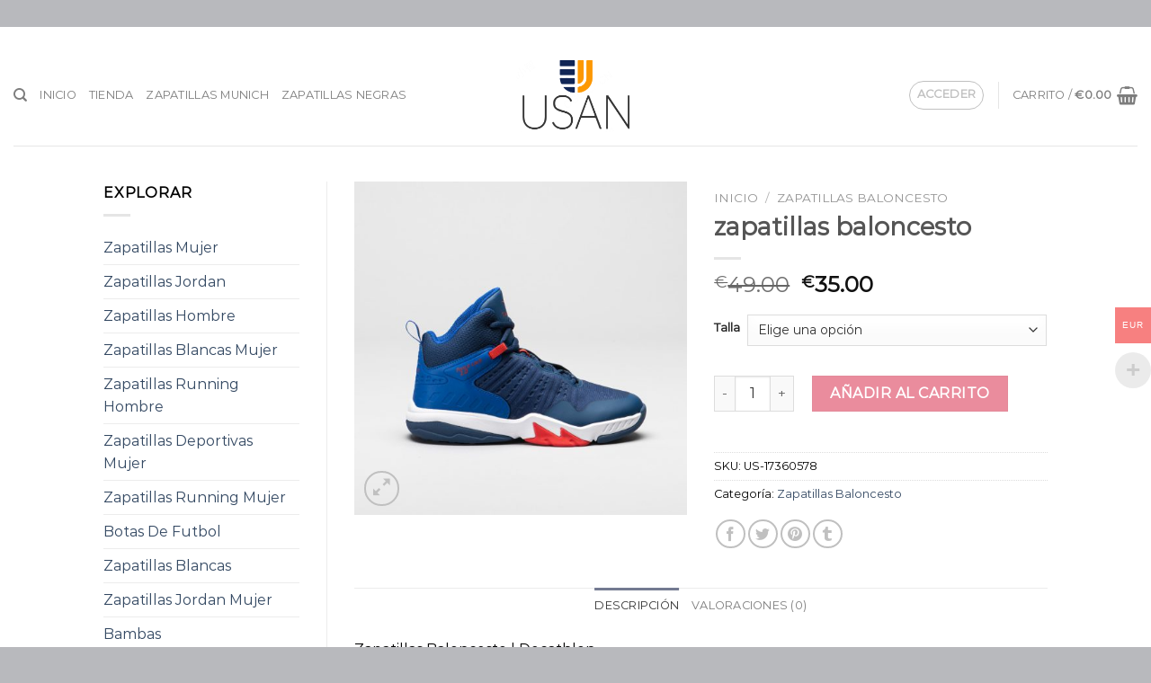

--- FILE ---
content_type: text/html; charset=UTF-8
request_url: https://www.usan.es/producto/zapatillas-baloncesto/
body_size: 36921
content:

<!DOCTYPE html>
<html lang="es" class="loading-site no-js">
<head>
	<meta charset="UTF-8" />
	<link rel="profile" href="http://gmpg.org/xfn/11" />
	<link rel="pingback" href="https://www.usan.es/xmlrpc.php" />

					<script>document.documentElement.className = document.documentElement.className + ' yes-js js_active js'</script>
				<script>(function(html){html.className = html.className.replace(/\bno-js\b/,'js')})(document.documentElement);</script>
<meta name='robots' content='index, follow, max-image-preview:large, max-snippet:-1, max-video-preview:-1' />
<meta name="viewport" content="width=device-width, initial-scale=1" />
	<!-- This site is optimized with the Yoast SEO plugin v19.14 - https://yoast.com/wordpress/plugins/seo/ -->
	<title>zapatillas baloncesto</title>
	<meta name="description" content="Zapatillas Baloncesto | Decathlon Zapatillas y Sneakers de Hombre y Mujer - usan.es zapatillas baloncesto" />
	<link rel="canonical" href="https://www.usan.es/producto/zapatillas-baloncesto/" />
	<meta property="og:locale" content="es_ES" />
	<meta property="og:type" content="article" />
	<meta property="og:title" content="zapatillas baloncesto" />
	<meta property="og:description" content="Zapatillas Baloncesto | Decathlon Zapatillas y Sneakers de Hombre y Mujer - usan.es zapatillas baloncesto" />
	<meta property="og:url" content="https://www.usan.es/producto/zapatillas-baloncesto/" />
	<meta property="og:site_name" content="usan.es" />
	<meta property="article:modified_time" content="2023-01-11T04:18:10+00:00" />
	<meta property="og:image" content="https://www.usan.es/wp-content/uploads/2023/01/zapatillas-baloncesto-150xtv-1.jpg" />
	<meta property="og:image:width" content="2500" />
	<meta property="og:image:height" content="2500" />
	<meta property="og:image:type" content="image/jpeg" />
	<meta name="twitter:card" content="summary_large_image" />
	<script type="application/ld+json" class="yoast-schema-graph">{"@context":"https://schema.org","@graph":[{"@type":"WebPage","@id":"https://www.usan.es/producto/zapatillas-baloncesto/","url":"https://www.usan.es/producto/zapatillas-baloncesto/","name":"zapatillas baloncesto","isPartOf":{"@id":"https://www.usan.es/#website"},"primaryImageOfPage":{"@id":"https://www.usan.es/producto/zapatillas-baloncesto/#primaryimage"},"image":{"@id":"https://www.usan.es/producto/zapatillas-baloncesto/#primaryimage"},"thumbnailUrl":"https://www.usan.es/wp-content/uploads/2023/01/zapatillas-baloncesto-150xtv-1.jpg","datePublished":"2023-01-11T04:17:58+00:00","dateModified":"2023-01-11T04:18:10+00:00","description":"Zapatillas Baloncesto | Decathlon Zapatillas y Sneakers de Hombre y Mujer - usan.es zapatillas baloncesto","breadcrumb":{"@id":"https://www.usan.es/producto/zapatillas-baloncesto/#breadcrumb"},"inLanguage":"es","potentialAction":[{"@type":"ReadAction","target":["https://www.usan.es/producto/zapatillas-baloncesto/"]}]},{"@type":"ImageObject","inLanguage":"es","@id":"https://www.usan.es/producto/zapatillas-baloncesto/#primaryimage","url":"https://www.usan.es/wp-content/uploads/2023/01/zapatillas-baloncesto-150xtv-1.jpg","contentUrl":"https://www.usan.es/wp-content/uploads/2023/01/zapatillas-baloncesto-150xtv-1.jpg","width":2500,"height":2500},{"@type":"BreadcrumbList","@id":"https://www.usan.es/producto/zapatillas-baloncesto/#breadcrumb","itemListElement":[{"@type":"ListItem","position":1,"name":"Home","item":"https://www.usan.es/"},{"@type":"ListItem","position":2,"name":"Tienda","item":"https://www.usan.es/shop/"},{"@type":"ListItem","position":3,"name":"zapatillas baloncesto"}]},{"@type":"WebSite","@id":"https://www.usan.es/#website","url":"https://www.usan.es/","name":"usan.es","description":"Zapatillas y Sneakers de Hombre y Mujer - usan.es","potentialAction":[{"@type":"SearchAction","target":{"@type":"EntryPoint","urlTemplate":"https://www.usan.es/?s={search_term_string}"},"query-input":"required name=search_term_string"}],"inLanguage":"es"}]}</script>
	<!-- / Yoast SEO plugin. -->


<link rel='dns-prefetch' href='//www.usan.es' />
<link rel='dns-prefetch' href='//cdn.jsdelivr.net' />
<link rel='dns-prefetch' href='//hcaptcha.com' />
<link rel='prefetch' href='https://www.usan.es/wp-content/themes/flatsome/assets/js/chunk.countup.js?ver=3.16.4' />
<link rel='prefetch' href='https://www.usan.es/wp-content/themes/flatsome/assets/js/chunk.sticky-sidebar.js?ver=3.16.4' />
<link rel='prefetch' href='https://www.usan.es/wp-content/themes/flatsome/assets/js/chunk.tooltips.js?ver=3.16.4' />
<link rel='prefetch' href='https://www.usan.es/wp-content/themes/flatsome/assets/js/chunk.vendors-popups.js?ver=3.16.4' />
<link rel='prefetch' href='https://www.usan.es/wp-content/themes/flatsome/assets/js/chunk.vendors-slider.js?ver=3.16.4' />
<link rel="alternate" type="application/rss+xml" title="usan.es &raquo; Feed" href="https://www.usan.es/feed/" />
<link rel="alternate" type="application/rss+xml" title="usan.es &raquo; Feed de los comentarios" href="https://www.usan.es/comments/feed/" />
<link rel="alternate" type="application/rss+xml" title="usan.es &raquo; Comentario zapatillas baloncesto del feed" href="https://www.usan.es/producto/zapatillas-baloncesto/feed/" />
<script type="text/javascript">
window._wpemojiSettings = {"baseUrl":"https:\/\/s.w.org\/images\/core\/emoji\/14.0.0\/72x72\/","ext":".png","svgUrl":"https:\/\/s.w.org\/images\/core\/emoji\/14.0.0\/svg\/","svgExt":".svg","source":{"concatemoji":"https:\/\/www.usan.es\/wp-includes\/js\/wp-emoji-release.min.js?ver=6.1.9"}};
/*! This file is auto-generated */
!function(e,a,t){var n,r,o,i=a.createElement("canvas"),p=i.getContext&&i.getContext("2d");function s(e,t){var a=String.fromCharCode,e=(p.clearRect(0,0,i.width,i.height),p.fillText(a.apply(this,e),0,0),i.toDataURL());return p.clearRect(0,0,i.width,i.height),p.fillText(a.apply(this,t),0,0),e===i.toDataURL()}function c(e){var t=a.createElement("script");t.src=e,t.defer=t.type="text/javascript",a.getElementsByTagName("head")[0].appendChild(t)}for(o=Array("flag","emoji"),t.supports={everything:!0,everythingExceptFlag:!0},r=0;r<o.length;r++)t.supports[o[r]]=function(e){if(p&&p.fillText)switch(p.textBaseline="top",p.font="600 32px Arial",e){case"flag":return s([127987,65039,8205,9895,65039],[127987,65039,8203,9895,65039])?!1:!s([55356,56826,55356,56819],[55356,56826,8203,55356,56819])&&!s([55356,57332,56128,56423,56128,56418,56128,56421,56128,56430,56128,56423,56128,56447],[55356,57332,8203,56128,56423,8203,56128,56418,8203,56128,56421,8203,56128,56430,8203,56128,56423,8203,56128,56447]);case"emoji":return!s([129777,127995,8205,129778,127999],[129777,127995,8203,129778,127999])}return!1}(o[r]),t.supports.everything=t.supports.everything&&t.supports[o[r]],"flag"!==o[r]&&(t.supports.everythingExceptFlag=t.supports.everythingExceptFlag&&t.supports[o[r]]);t.supports.everythingExceptFlag=t.supports.everythingExceptFlag&&!t.supports.flag,t.DOMReady=!1,t.readyCallback=function(){t.DOMReady=!0},t.supports.everything||(n=function(){t.readyCallback()},a.addEventListener?(a.addEventListener("DOMContentLoaded",n,!1),e.addEventListener("load",n,!1)):(e.attachEvent("onload",n),a.attachEvent("onreadystatechange",function(){"complete"===a.readyState&&t.readyCallback()})),(e=t.source||{}).concatemoji?c(e.concatemoji):e.wpemoji&&e.twemoji&&(c(e.twemoji),c(e.wpemoji)))}(window,document,window._wpemojiSettings);
</script>
<style type="text/css">
img.wp-smiley,
img.emoji {
	display: inline !important;
	border: none !important;
	box-shadow: none !important;
	height: 1em !important;
	width: 1em !important;
	margin: 0 0.07em !important;
	vertical-align: -0.1em !important;
	background: none !important;
	padding: 0 !important;
}
</style>
	<link rel='stylesheet' id='woocommerce-multi-currency-css' href='https://www.usan.es/wp-content/plugins/woocommerce-multi-currency/css/woocommerce-multi-currency.min.css?ver=2.2.2' type='text/css' media='all' />
<style id='woocommerce-multi-currency-inline-css' type='text/css'>
.woocommerce-multi-currency .wmc-list-currencies .wmc-currency.wmc-active,.woocommerce-multi-currency .wmc-list-currencies .wmc-currency:hover {background: #f78080 !important;}
		.woocommerce-multi-currency .wmc-list-currencies .wmc-currency,.woocommerce-multi-currency .wmc-title, .woocommerce-multi-currency.wmc-price-switcher a {background: #212121 !important;}
		.woocommerce-multi-currency .wmc-title, .woocommerce-multi-currency .wmc-list-currencies .wmc-currency span,.woocommerce-multi-currency .wmc-list-currencies .wmc-currency a,.woocommerce-multi-currency.wmc-price-switcher a {color: #ffffff !important;}.woocommerce-multi-currency.wmc-shortcode .wmc-currency{background-color:#ffffff;color:#212121}.woocommerce-multi-currency.wmc-shortcode .wmc-currency.wmc-active,.woocommerce-multi-currency.wmc-shortcode .wmc-current-currency{background-color:#ffffff;color:#212121}.woocommerce-multi-currency.wmc-shortcode.vertical-currency-symbols-circle:not(.wmc-currency-trigger-click) .wmc-currency-wrapper:hover .wmc-sub-currency,.woocommerce-multi-currency.wmc-shortcode.vertical-currency-symbols-circle.wmc-currency-trigger-click .wmc-sub-currency{animation: height_slide 800ms;}@keyframes height_slide {0% {height: 0;} 100% {height: 800%;} }[woo_multi_currency_layout10]
</style>
<style id='wp-block-library-inline-css' type='text/css'>
:root{--wp-admin-theme-color:#007cba;--wp-admin-theme-color--rgb:0,124,186;--wp-admin-theme-color-darker-10:#006ba1;--wp-admin-theme-color-darker-10--rgb:0,107,161;--wp-admin-theme-color-darker-20:#005a87;--wp-admin-theme-color-darker-20--rgb:0,90,135;--wp-admin-border-width-focus:2px}@media (-webkit-min-device-pixel-ratio:2),(min-resolution:192dpi){:root{--wp-admin-border-width-focus:1.5px}}.wp-element-button{cursor:pointer}:root{--wp--preset--font-size--normal:16px;--wp--preset--font-size--huge:42px}:root .has-very-light-gray-background-color{background-color:#eee}:root .has-very-dark-gray-background-color{background-color:#313131}:root .has-very-light-gray-color{color:#eee}:root .has-very-dark-gray-color{color:#313131}:root .has-vivid-green-cyan-to-vivid-cyan-blue-gradient-background{background:linear-gradient(135deg,#00d084,#0693e3)}:root .has-purple-crush-gradient-background{background:linear-gradient(135deg,#34e2e4,#4721fb 50%,#ab1dfe)}:root .has-hazy-dawn-gradient-background{background:linear-gradient(135deg,#faaca8,#dad0ec)}:root .has-subdued-olive-gradient-background{background:linear-gradient(135deg,#fafae1,#67a671)}:root .has-atomic-cream-gradient-background{background:linear-gradient(135deg,#fdd79a,#004a59)}:root .has-nightshade-gradient-background{background:linear-gradient(135deg,#330968,#31cdcf)}:root .has-midnight-gradient-background{background:linear-gradient(135deg,#020381,#2874fc)}.has-regular-font-size{font-size:1em}.has-larger-font-size{font-size:2.625em}.has-normal-font-size{font-size:var(--wp--preset--font-size--normal)}.has-huge-font-size{font-size:var(--wp--preset--font-size--huge)}.has-text-align-center{text-align:center}.has-text-align-left{text-align:left}.has-text-align-right{text-align:right}#end-resizable-editor-section{display:none}.aligncenter{clear:both}.items-justified-left{justify-content:flex-start}.items-justified-center{justify-content:center}.items-justified-right{justify-content:flex-end}.items-justified-space-between{justify-content:space-between}.screen-reader-text{border:0;clip:rect(1px,1px,1px,1px);-webkit-clip-path:inset(50%);clip-path:inset(50%);height:1px;margin:-1px;overflow:hidden;padding:0;position:absolute;width:1px;word-wrap:normal!important}.screen-reader-text:focus{background-color:#ddd;clip:auto!important;-webkit-clip-path:none;clip-path:none;color:#444;display:block;font-size:1em;height:auto;left:5px;line-height:normal;padding:15px 23px 14px;text-decoration:none;top:5px;width:auto;z-index:100000}html :where(.has-border-color){border-style:solid}html :where([style*=border-top-color]){border-top-style:solid}html :where([style*=border-right-color]){border-right-style:solid}html :where([style*=border-bottom-color]){border-bottom-style:solid}html :where([style*=border-left-color]){border-left-style:solid}html :where([style*=border-width]){border-style:solid}html :where([style*=border-top-width]){border-top-style:solid}html :where([style*=border-right-width]){border-right-style:solid}html :where([style*=border-bottom-width]){border-bottom-style:solid}html :where([style*=border-left-width]){border-left-style:solid}html :where(img[class*=wp-image-]){height:auto;max-width:100%}figure{margin:0 0 1em}
</style>
<link rel='stylesheet' id='classic-theme-styles-css' href='https://www.usan.es/wp-includes/css/classic-themes.min.css?ver=1' type='text/css' media='all' />
<link rel='stylesheet' id='contact-form-7-css' href='https://www.usan.es/wp-content/plugins/contact-form-7/includes/css/styles.css?ver=5.7.2' type='text/css' media='all' />
<link rel='stylesheet' id='photoswipe-css' href='https://www.usan.es/wp-content/plugins/woocommerce/assets/css/photoswipe/photoswipe.min.css?ver=7.2.3' type='text/css' media='all' />
<link rel='stylesheet' id='photoswipe-default-skin-css' href='https://www.usan.es/wp-content/plugins/woocommerce/assets/css/photoswipe/default-skin/default-skin.min.css?ver=7.2.3' type='text/css' media='all' />
<style id='woocommerce-inline-inline-css' type='text/css'>
.woocommerce form .form-row .required { visibility: visible; }
</style>
<link rel='stylesheet' id='flatsome-woocommerce-wishlist-css' href='https://www.usan.es/wp-content/themes/flatsome/inc/integrations/wc-yith-wishlist/wishlist.css?ver=3.10.2' type='text/css' media='all' />
<link rel='stylesheet' id='flatsome-main-css' href='https://www.usan.es/wp-content/themes/flatsome/assets/css/flatsome.css?ver=3.16.4' type='text/css' media='all' />
<style id='flatsome-main-inline-css' type='text/css'>
@font-face {
				font-family: "fl-icons";
				font-display: block;
				src: url(https://www.usan.es/wp-content/themes/flatsome/assets/css/icons/fl-icons.eot?v=3.16.4);
				src:
					url(https://www.usan.es/wp-content/themes/flatsome/assets/css/icons/fl-icons.eot#iefix?v=3.16.4) format("embedded-opentype"),
					url(https://www.usan.es/wp-content/themes/flatsome/assets/css/icons/fl-icons.woff2?v=3.16.4) format("woff2"),
					url(https://www.usan.es/wp-content/themes/flatsome/assets/css/icons/fl-icons.ttf?v=3.16.4) format("truetype"),
					url(https://www.usan.es/wp-content/themes/flatsome/assets/css/icons/fl-icons.woff?v=3.16.4) format("woff"),
					url(https://www.usan.es/wp-content/themes/flatsome/assets/css/icons/fl-icons.svg?v=3.16.4#fl-icons) format("svg");
			}
</style>
<link rel='stylesheet' id='flatsome-shop-css' href='https://www.usan.es/wp-content/themes/flatsome/assets/css/flatsome-shop.css?ver=3.16.4' type='text/css' media='all' />
<link rel='stylesheet' id='flatsome-style-css' href='https://www.usan.es/wp-content/themes/flatsome-child/style.css?ver=3.0' type='text/css' media='all' />
<script type="text/javascript">
            window._nslDOMReady = function (callback) {
                if ( document.readyState === "complete" || document.readyState === "interactive" ) {
                    callback();
                } else {
                    document.addEventListener( "DOMContentLoaded", callback );
                }
            };
            </script><script type='text/javascript' src='https://www.usan.es/wp-includes/js/jquery/jquery.min.js?ver=3.6.1' id='jquery-core-js'></script>
<script type='text/javascript' src='https://www.usan.es/wp-includes/js/jquery/jquery-migrate.min.js?ver=3.3.2' id='jquery-migrate-js'></script>
<script type='text/javascript' id='woocommerce-multi-currency-js-extra'>
/* <![CDATA[ */
var wooMultiCurrencyParams = {"enableCacheCompatible":"0","ajaxUrl":"https:\/\/www.usan.es\/wp-admin\/admin-ajax.php","switchByJS":"1","extra_params":[],"current_currency":"EUR"};
/* ]]> */
</script>
<script type='text/javascript' src='https://www.usan.es/wp-content/plugins/woocommerce-multi-currency/js/woocommerce-multi-currency.min.js?ver=2.2.2' id='woocommerce-multi-currency-js'></script>
<script type='text/javascript' id='woo-conditional-payments-js-js-extra'>
/* <![CDATA[ */
var conditional_payments_settings = {"name_address_fields":[]};
/* ]]> */
</script>
<script type='text/javascript' src='https://www.usan.es/wp-content/plugins/conditional-payments-for-woocommerce/includes/frontend/../../frontend/js/woo-conditional-payments.js?ver=2.3.2' id='woo-conditional-payments-js-js'></script>
<script type='text/javascript' id='woocommerce-multi-currency-switcher-js-extra'>
/* <![CDATA[ */
var _woocommerce_multi_currency_params = {"use_session":"0","do_not_reload_page":"","ajax_url":"https:\/\/www.usan.es\/wp-admin\/admin-ajax.php","posts_submit":"0","switch_by_js":"1"};
/* ]]> */
</script>
<script type='text/javascript' src='https://www.usan.es/wp-content/plugins/woocommerce-multi-currency/js/woocommerce-multi-currency-switcher.min.js?ver=2.2.2' id='woocommerce-multi-currency-switcher-js'></script>
<link rel="https://api.w.org/" href="https://www.usan.es/wp-json/" /><link rel="alternate" type="application/json" href="https://www.usan.es/wp-json/wp/v2/product/37518" /><link rel="EditURI" type="application/rsd+xml" title="RSD" href="https://www.usan.es/xmlrpc.php?rsd" />
<link rel="wlwmanifest" type="application/wlwmanifest+xml" href="https://www.usan.es/wp-includes/wlwmanifest.xml" />
<meta name="generator" content="WordPress 6.1.9" />
<meta name="generator" content="WooCommerce 7.2.3" />
<link rel='shortlink' href='https://www.usan.es/?p=37518' />
<link rel="alternate" type="application/json+oembed" href="https://www.usan.es/wp-json/oembed/1.0/embed?url=https%3A%2F%2Fwww.usan.es%2Fproducto%2Fzapatillas-baloncesto%2F" />
<link rel="alternate" type="text/xml+oembed" href="https://www.usan.es/wp-json/oembed/1.0/embed?url=https%3A%2F%2Fwww.usan.es%2Fproducto%2Fzapatillas-baloncesto%2F&#038;format=xml" />
		<style>
			div.wpforms-container-full .wpforms-form .h-captcha,
			#wpforo #wpforo-wrap div .h-captcha,
			.h-captcha {
				position: relative;
				display: block;
				margin-bottom: 2rem;
				padding: 0;
				clear: both;
			}
			#af-wrapper div.editor-row.editor-row-hcaptcha {
				display: flex;
				flex-direction: row-reverse;
			}
			#af-wrapper div.editor-row.editor-row-hcaptcha .h-captcha {
				margin-bottom: 0;
			}
			form.wpsc-create-ticket .h-captcha {
				margin: 0 15px 15px 15px;
			}
			.gform_previous_button + .h-captcha {
				margin-top: 2rem;
			}
			#wpforo #wpforo-wrap.wpft-topic div .h-captcha,
			#wpforo #wpforo-wrap.wpft-forum div .h-captcha {
				margin: 0 -20px;
			}
			.wpdm-button-area + .h-captcha {
				margin-bottom: 1rem;
			}
			.w3eden .btn-primary {
				background-color: var(--color-primary) !important;
				color: #fff !important;
			}
			div.wpforms-container-full .wpforms-form .h-captcha[data-size="normal"],
			.h-captcha[data-size="normal"] {
				width: 303px;
				height: 78px;
			}
			div.wpforms-container-full .wpforms-form .h-captcha[data-size="compact"],
			.h-captcha[data-size="compact"] {
				width: 164px;
				height: 144px;
			}
			div.wpforms-container-full .wpforms-form .h-captcha[data-size="invisible"],
			.h-captcha[data-size="invisible"] {
				display: none;
			}
			.h-captcha::before {
				content: '';
				display: block;
				position: absolute;
				top: 0;
				left: 0;
				background: url(https://www.usan.es/wp-content/plugins/hcaptcha-for-forms-and-more/assets/images/hcaptcha-div-logo.svg) no-repeat;
				border: 1px solid transparent;
				border-radius: 4px;
			}
			.h-captcha[data-size="normal"]::before {
				width: 300px;
				height: 74px;
				background-position: 94% 27%;
			}
			.h-captcha[data-size="compact"]::before {
				width: 156px;
				height: 136px;
				background-position: 50% 77%;
			}
			.h-captcha[data-theme="light"]::before {
				background-color: #fafafa;
				border: 1px solid #e0e0e0;
			}
			.h-captcha[data-theme="dark"]::before {
				background-color: #333;
				border: 1px solid #f5f5f5;
			}
			.h-captcha[data-size="invisible"]::before {
				display: none;
			}
			div.wpforms-container-full .wpforms-form .h-captcha iframe,
			.h-captcha iframe {
				position: relative;
			}
			span[data-name="hcap-cf7"] .h-captcha {
				margin-bottom: 0;
			}
			span[data-name="hcap-cf7"] ~ input[type="submit"] {
				margin-top: 2rem;
			}
			.elementor-field-type-hcaptcha .elementor-field {
				background: transparent !important;
			}
			.elementor-field-type-hcaptcha .h-captcha {
				margin-bottom: unset;
			}
			div[style*="z-index: 2147483647"] div[style*="border-width: 11px"][style*="position: absolute"][style*="pointer-events: none"] {
				border-style: none;
			}
		</style>
		<style>.bg{opacity: 0; transition: opacity 1s; -webkit-transition: opacity 1s;} .bg-loaded{opacity: 1;}</style>	<noscript><style>.woocommerce-product-gallery{ opacity: 1 !important; }</style></noscript>
	<link rel="icon" href="https://www.usan.es/wp-content/uploads/2023/01/cropped-ED8WD789Q980-32x32.jpg" sizes="32x32" />
<link rel="icon" href="https://www.usan.es/wp-content/uploads/2023/01/cropped-ED8WD789Q980-192x192.jpg" sizes="192x192" />
<link rel="apple-touch-icon" href="https://www.usan.es/wp-content/uploads/2023/01/cropped-ED8WD789Q980-180x180.jpg" />
<meta name="msapplication-TileImage" content="https://www.usan.es/wp-content/uploads/2023/01/cropped-ED8WD789Q980-270x270.jpg" />
<style id="custom-css" type="text/css">:root {--primary-color: #737a91;}html{background-color:rgba(162,163,169,0.76)!important;}body.framed, body.framed header, body.framed .header-wrapper, body.boxed, body.boxed header, body.boxed .header-wrapper, body.boxed .is-sticky-section{ max-width: 1350px}.header-main{height: 112px}#logo img{max-height: 112px}#logo{width:133px;}.header-bottom{min-height: 10px}.header-top{min-height: 20px}.transparent .header-main{height: 90px}.transparent #logo img{max-height: 90px}.has-transparent + .page-title:first-of-type,.has-transparent + #main > .page-title,.has-transparent + #main > div > .page-title,.has-transparent + #main .page-header-wrapper:first-of-type .page-title{padding-top: 120px;}.header.show-on-scroll,.stuck .header-main{height:70px!important}.stuck #logo img{max-height: 70px!important}.header-bg-color {background-color: rgba(255,255,255,0.9)}.header-bottom {background-color: #f1f1f1}.top-bar-nav > li > a{line-height: 16px }.header-bottom-nav > li > a{line-height: 28px }@media (max-width: 549px) {.header-main{height: 70px}#logo img{max-height: 70px}}.nav-dropdown-has-arrow.nav-dropdown-has-border li.has-dropdown:before{border-bottom-color: #FFFFFF;}.nav .nav-dropdown{border-color: #FFFFFF }.header-top{background-color:#ffffff!important;}/* Color */.accordion-title.active, .has-icon-bg .icon .icon-inner,.logo a, .primary.is-underline, .primary.is-link, .badge-outline .badge-inner, .nav-outline > li.active> a,.nav-outline >li.active > a, .cart-icon strong,[data-color='primary'], .is-outline.primary{color: #737a91;}/* Color !important */[data-text-color="primary"]{color: #737a91!important;}/* Background Color */[data-text-bg="primary"]{background-color: #737a91;}/* Background */.scroll-to-bullets a,.featured-title, .label-new.menu-item > a:after, .nav-pagination > li > .current,.nav-pagination > li > span:hover,.nav-pagination > li > a:hover,.has-hover:hover .badge-outline .badge-inner,button[type="submit"], .button.wc-forward:not(.checkout):not(.checkout-button), .button.submit-button, .button.primary:not(.is-outline),.featured-table .title,.is-outline:hover, .has-icon:hover .icon-label,.nav-dropdown-bold .nav-column li > a:hover, .nav-dropdown.nav-dropdown-bold > li > a:hover, .nav-dropdown-bold.dark .nav-column li > a:hover, .nav-dropdown.nav-dropdown-bold.dark > li > a:hover, .header-vertical-menu__opener ,.is-outline:hover, .tagcloud a:hover,.grid-tools a, input[type='submit']:not(.is-form), .box-badge:hover .box-text, input.button.alt,.nav-box > li > a:hover,.nav-box > li.active > a,.nav-pills > li.active > a ,.current-dropdown .cart-icon strong, .cart-icon:hover strong, .nav-line-bottom > li > a:before, .nav-line-grow > li > a:before, .nav-line > li > a:before,.banner, .header-top, .slider-nav-circle .flickity-prev-next-button:hover svg, .slider-nav-circle .flickity-prev-next-button:hover .arrow, .primary.is-outline:hover, .button.primary:not(.is-outline), input[type='submit'].primary, input[type='submit'].primary, input[type='reset'].button, input[type='button'].primary, .badge-inner{background-color: #737a91;}/* Border */.nav-vertical.nav-tabs > li.active > a,.scroll-to-bullets a.active,.nav-pagination > li > .current,.nav-pagination > li > span:hover,.nav-pagination > li > a:hover,.has-hover:hover .badge-outline .badge-inner,.accordion-title.active,.featured-table,.is-outline:hover, .tagcloud a:hover,blockquote, .has-border, .cart-icon strong:after,.cart-icon strong,.blockUI:before, .processing:before,.loading-spin, .slider-nav-circle .flickity-prev-next-button:hover svg, .slider-nav-circle .flickity-prev-next-button:hover .arrow, .primary.is-outline:hover{border-color: #737a91}.nav-tabs > li.active > a{border-top-color: #737a91}.widget_shopping_cart_content .blockUI.blockOverlay:before { border-left-color: #737a91 }.woocommerce-checkout-review-order .blockUI.blockOverlay:before { border-left-color: #737a91 }/* Fill */.slider .flickity-prev-next-button:hover svg,.slider .flickity-prev-next-button:hover .arrow{fill: #737a91;}/* Focus */.primary:focus-visible, .submit-button:focus-visible, button[type="submit"]:focus-visible { outline-color: #737a91!important; }/* Background Color */[data-icon-label]:after, .secondary.is-underline:hover,.secondary.is-outline:hover,.icon-label,.button.secondary:not(.is-outline),.button.alt:not(.is-outline), .badge-inner.on-sale, .button.checkout, .single_add_to_cart_button, .current .breadcrumb-step{ background-color:#dd405d; }[data-text-bg="secondary"]{background-color: #dd405d;}/* Color */.secondary.is-underline,.secondary.is-link, .secondary.is-outline,.stars a.active, .star-rating:before, .woocommerce-page .star-rating:before,.star-rating span:before, .color-secondary{color: #dd405d}/* Color !important */[data-text-color="secondary"]{color: #dd405d!important;}/* Border */.secondary.is-outline:hover{border-color:#dd405d}/* Focus */.secondary:focus-visible, .alt:focus-visible { outline-color: #dd405d!important; }body{color: #000000}body{font-family: Montserrat, sans-serif;}.nav > li > a {font-family: Montserrat, sans-serif;}.mobile-sidebar-levels-2 .nav > li > ul > li > a {font-family: Montserrat, sans-serif;}.nav > li > a,.mobile-sidebar-levels-2 .nav > li > ul > li > a {font-weight: 400;font-style: normal;}h1,h2,h3,h4,h5,h6,.heading-font, .off-canvas-center .nav-sidebar.nav-vertical > li > a{font-family: Montserrat, sans-serif;}.alt-font{font-family: "Dancing Script", sans-serif;}.alt-font {font-weight: 400!important;font-style: normal!important;}.header:not(.transparent) .top-bar-nav > li > a {color: #000000;}.header:not(.transparent) .top-bar-nav.nav > li > a:hover,.header:not(.transparent) .top-bar-nav.nav > li.active > a,.header:not(.transparent) .top-bar-nav.nav > li.current > a,.header:not(.transparent) .top-bar-nav.nav > li > a.active,.header:not(.transparent) .top-bar-nav.nav > li > a.current{color: #dd405d;}.top-bar-nav.nav-line-bottom > li > a:before,.top-bar-nav.nav-line-grow > li > a:before,.top-bar-nav.nav-line > li > a:before,.top-bar-nav.nav-box > li > a:hover,.top-bar-nav.nav-box > li.active > a,.top-bar-nav.nav-pills > li > a:hover,.top-bar-nav.nav-pills > li.active > a{color:#FFF!important;background-color: #dd405d;}.shop-page-title.featured-title .title-bg{ background-image: url(https://www.usan.es/wp-content/uploads/2023/01/zapatillas-baloncesto-150xtv-1.jpg)!important;}@media screen and (min-width: 550px){.products .box-vertical .box-image{min-width: 247px!important;width: 247px!important;}}.footer-2{background-color: #1e1e1e}.absolute-footer, html{background-color: #8c8c8c}.nav-vertical-fly-out > li + li {border-top-width: 1px; border-top-style: solid;}.label-new.menu-item > a:after{content:"Nuevo";}.label-hot.menu-item > a:after{content:"Caliente";}.label-sale.menu-item > a:after{content:"Oferta";}.label-popular.menu-item > a:after{content:"Popular";}</style><style id="kirki-inline-styles">/* cyrillic-ext */
@font-face {
  font-family: 'Montserrat';
  font-style: normal;
  font-weight: 400;
  font-display: swap;
  src: url(https://www.usan.es/wp-content/fonts/montserrat/font) format('woff');
  unicode-range: U+0460-052F, U+1C80-1C8A, U+20B4, U+2DE0-2DFF, U+A640-A69F, U+FE2E-FE2F;
}
/* cyrillic */
@font-face {
  font-family: 'Montserrat';
  font-style: normal;
  font-weight: 400;
  font-display: swap;
  src: url(https://www.usan.es/wp-content/fonts/montserrat/font) format('woff');
  unicode-range: U+0301, U+0400-045F, U+0490-0491, U+04B0-04B1, U+2116;
}
/* vietnamese */
@font-face {
  font-family: 'Montserrat';
  font-style: normal;
  font-weight: 400;
  font-display: swap;
  src: url(https://www.usan.es/wp-content/fonts/montserrat/font) format('woff');
  unicode-range: U+0102-0103, U+0110-0111, U+0128-0129, U+0168-0169, U+01A0-01A1, U+01AF-01B0, U+0300-0301, U+0303-0304, U+0308-0309, U+0323, U+0329, U+1EA0-1EF9, U+20AB;
}
/* latin-ext */
@font-face {
  font-family: 'Montserrat';
  font-style: normal;
  font-weight: 400;
  font-display: swap;
  src: url(https://www.usan.es/wp-content/fonts/montserrat/font) format('woff');
  unicode-range: U+0100-02BA, U+02BD-02C5, U+02C7-02CC, U+02CE-02D7, U+02DD-02FF, U+0304, U+0308, U+0329, U+1D00-1DBF, U+1E00-1E9F, U+1EF2-1EFF, U+2020, U+20A0-20AB, U+20AD-20C0, U+2113, U+2C60-2C7F, U+A720-A7FF;
}
/* latin */
@font-face {
  font-family: 'Montserrat';
  font-style: normal;
  font-weight: 400;
  font-display: swap;
  src: url(https://www.usan.es/wp-content/fonts/montserrat/font) format('woff');
  unicode-range: U+0000-00FF, U+0131, U+0152-0153, U+02BB-02BC, U+02C6, U+02DA, U+02DC, U+0304, U+0308, U+0329, U+2000-206F, U+20AC, U+2122, U+2191, U+2193, U+2212, U+2215, U+FEFF, U+FFFD;
}/* vietnamese */
@font-face {
  font-family: 'Dancing Script';
  font-style: normal;
  font-weight: 400;
  font-display: swap;
  src: url(https://www.usan.es/wp-content/fonts/dancing-script/font) format('woff');
  unicode-range: U+0102-0103, U+0110-0111, U+0128-0129, U+0168-0169, U+01A0-01A1, U+01AF-01B0, U+0300-0301, U+0303-0304, U+0308-0309, U+0323, U+0329, U+1EA0-1EF9, U+20AB;
}
/* latin-ext */
@font-face {
  font-family: 'Dancing Script';
  font-style: normal;
  font-weight: 400;
  font-display: swap;
  src: url(https://www.usan.es/wp-content/fonts/dancing-script/font) format('woff');
  unicode-range: U+0100-02BA, U+02BD-02C5, U+02C7-02CC, U+02CE-02D7, U+02DD-02FF, U+0304, U+0308, U+0329, U+1D00-1DBF, U+1E00-1E9F, U+1EF2-1EFF, U+2020, U+20A0-20AB, U+20AD-20C0, U+2113, U+2C60-2C7F, U+A720-A7FF;
}
/* latin */
@font-face {
  font-family: 'Dancing Script';
  font-style: normal;
  font-weight: 400;
  font-display: swap;
  src: url(https://www.usan.es/wp-content/fonts/dancing-script/font) format('woff');
  unicode-range: U+0000-00FF, U+0131, U+0152-0153, U+02BB-02BC, U+02C6, U+02DA, U+02DC, U+0304, U+0308, U+0329, U+2000-206F, U+20AC, U+2122, U+2191, U+2193, U+2212, U+2215, U+FEFF, U+FFFD;
}</style></head>

<body class="product-template-default single single-product postid-37518 theme-flatsome woocommerce-multi-currency-EUR woocommerce woocommerce-page woocommerce-no-js framed lightbox nav-dropdown-has-arrow nav-dropdown-has-shadow nav-dropdown-has-border">

<svg xmlns="http://www.w3.org/2000/svg" viewBox="0 0 0 0" width="0" height="0" focusable="false" role="none" style="visibility: hidden; position: absolute; left: -9999px; overflow: hidden;" ><defs><filter id="wp-duotone-dark-grayscale"><feColorMatrix color-interpolation-filters="sRGB" type="matrix" values=" .299 .587 .114 0 0 .299 .587 .114 0 0 .299 .587 .114 0 0 .299 .587 .114 0 0 " /><feComponentTransfer color-interpolation-filters="sRGB" ><feFuncR type="table" tableValues="0 0.49803921568627" /><feFuncG type="table" tableValues="0 0.49803921568627" /><feFuncB type="table" tableValues="0 0.49803921568627" /><feFuncA type="table" tableValues="1 1" /></feComponentTransfer><feComposite in2="SourceGraphic" operator="in" /></filter></defs></svg><svg xmlns="http://www.w3.org/2000/svg" viewBox="0 0 0 0" width="0" height="0" focusable="false" role="none" style="visibility: hidden; position: absolute; left: -9999px; overflow: hidden;" ><defs><filter id="wp-duotone-grayscale"><feColorMatrix color-interpolation-filters="sRGB" type="matrix" values=" .299 .587 .114 0 0 .299 .587 .114 0 0 .299 .587 .114 0 0 .299 .587 .114 0 0 " /><feComponentTransfer color-interpolation-filters="sRGB" ><feFuncR type="table" tableValues="0 1" /><feFuncG type="table" tableValues="0 1" /><feFuncB type="table" tableValues="0 1" /><feFuncA type="table" tableValues="1 1" /></feComponentTransfer><feComposite in2="SourceGraphic" operator="in" /></filter></defs></svg><svg xmlns="http://www.w3.org/2000/svg" viewBox="0 0 0 0" width="0" height="0" focusable="false" role="none" style="visibility: hidden; position: absolute; left: -9999px; overflow: hidden;" ><defs><filter id="wp-duotone-purple-yellow"><feColorMatrix color-interpolation-filters="sRGB" type="matrix" values=" .299 .587 .114 0 0 .299 .587 .114 0 0 .299 .587 .114 0 0 .299 .587 .114 0 0 " /><feComponentTransfer color-interpolation-filters="sRGB" ><feFuncR type="table" tableValues="0.54901960784314 0.98823529411765" /><feFuncG type="table" tableValues="0 1" /><feFuncB type="table" tableValues="0.71764705882353 0.25490196078431" /><feFuncA type="table" tableValues="1 1" /></feComponentTransfer><feComposite in2="SourceGraphic" operator="in" /></filter></defs></svg><svg xmlns="http://www.w3.org/2000/svg" viewBox="0 0 0 0" width="0" height="0" focusable="false" role="none" style="visibility: hidden; position: absolute; left: -9999px; overflow: hidden;" ><defs><filter id="wp-duotone-blue-red"><feColorMatrix color-interpolation-filters="sRGB" type="matrix" values=" .299 .587 .114 0 0 .299 .587 .114 0 0 .299 .587 .114 0 0 .299 .587 .114 0 0 " /><feComponentTransfer color-interpolation-filters="sRGB" ><feFuncR type="table" tableValues="0 1" /><feFuncG type="table" tableValues="0 0.27843137254902" /><feFuncB type="table" tableValues="0.5921568627451 0.27843137254902" /><feFuncA type="table" tableValues="1 1" /></feComponentTransfer><feComposite in2="SourceGraphic" operator="in" /></filter></defs></svg><svg xmlns="http://www.w3.org/2000/svg" viewBox="0 0 0 0" width="0" height="0" focusable="false" role="none" style="visibility: hidden; position: absolute; left: -9999px; overflow: hidden;" ><defs><filter id="wp-duotone-midnight"><feColorMatrix color-interpolation-filters="sRGB" type="matrix" values=" .299 .587 .114 0 0 .299 .587 .114 0 0 .299 .587 .114 0 0 .299 .587 .114 0 0 " /><feComponentTransfer color-interpolation-filters="sRGB" ><feFuncR type="table" tableValues="0 0" /><feFuncG type="table" tableValues="0 0.64705882352941" /><feFuncB type="table" tableValues="0 1" /><feFuncA type="table" tableValues="1 1" /></feComponentTransfer><feComposite in2="SourceGraphic" operator="in" /></filter></defs></svg><svg xmlns="http://www.w3.org/2000/svg" viewBox="0 0 0 0" width="0" height="0" focusable="false" role="none" style="visibility: hidden; position: absolute; left: -9999px; overflow: hidden;" ><defs><filter id="wp-duotone-magenta-yellow"><feColorMatrix color-interpolation-filters="sRGB" type="matrix" values=" .299 .587 .114 0 0 .299 .587 .114 0 0 .299 .587 .114 0 0 .299 .587 .114 0 0 " /><feComponentTransfer color-interpolation-filters="sRGB" ><feFuncR type="table" tableValues="0.78039215686275 1" /><feFuncG type="table" tableValues="0 0.94901960784314" /><feFuncB type="table" tableValues="0.35294117647059 0.47058823529412" /><feFuncA type="table" tableValues="1 1" /></feComponentTransfer><feComposite in2="SourceGraphic" operator="in" /></filter></defs></svg><svg xmlns="http://www.w3.org/2000/svg" viewBox="0 0 0 0" width="0" height="0" focusable="false" role="none" style="visibility: hidden; position: absolute; left: -9999px; overflow: hidden;" ><defs><filter id="wp-duotone-purple-green"><feColorMatrix color-interpolation-filters="sRGB" type="matrix" values=" .299 .587 .114 0 0 .299 .587 .114 0 0 .299 .587 .114 0 0 .299 .587 .114 0 0 " /><feComponentTransfer color-interpolation-filters="sRGB" ><feFuncR type="table" tableValues="0.65098039215686 0.40392156862745" /><feFuncG type="table" tableValues="0 1" /><feFuncB type="table" tableValues="0.44705882352941 0.4" /><feFuncA type="table" tableValues="1 1" /></feComponentTransfer><feComposite in2="SourceGraphic" operator="in" /></filter></defs></svg><svg xmlns="http://www.w3.org/2000/svg" viewBox="0 0 0 0" width="0" height="0" focusable="false" role="none" style="visibility: hidden; position: absolute; left: -9999px; overflow: hidden;" ><defs><filter id="wp-duotone-blue-orange"><feColorMatrix color-interpolation-filters="sRGB" type="matrix" values=" .299 .587 .114 0 0 .299 .587 .114 0 0 .299 .587 .114 0 0 .299 .587 .114 0 0 " /><feComponentTransfer color-interpolation-filters="sRGB" ><feFuncR type="table" tableValues="0.098039215686275 1" /><feFuncG type="table" tableValues="0 0.66274509803922" /><feFuncB type="table" tableValues="0.84705882352941 0.41960784313725" /><feFuncA type="table" tableValues="1 1" /></feComponentTransfer><feComposite in2="SourceGraphic" operator="in" /></filter></defs></svg>
<a class="skip-link screen-reader-text" href="#main">Skip to content</a>

<div id="wrapper">

	
	<header id="header" class="header header-full-width has-sticky sticky-jump">
		<div class="header-wrapper">
			<div id="top-bar" class="header-top hide-for-sticky nav-dark">
    <div class="flex-row container">
      <div class="flex-col hide-for-medium flex-left">
          <ul class="nav nav-left medium-nav-center nav-small  nav-divided">
              <li class="html custom html_topbar_left"><strong class="uppercase"></strong></li>          </ul>
      </div>

      <div class="flex-col hide-for-medium flex-center">
          <ul class="nav nav-center nav-small  nav-divided">
                        </ul>
      </div>

      <div class="flex-col hide-for-medium flex-right">
         <ul class="nav top-bar-nav nav-right nav-small  nav-divided">
                        </ul>
      </div>

            <div class="flex-col show-for-medium flex-grow">
          <ul class="nav nav-center nav-small mobile-nav  nav-divided">
              <li class="html custom html_topbar_left"><strong class="uppercase"></strong></li>          </ul>
      </div>
      
    </div>
</div>
<div id="masthead" class="header-main show-logo-center">
      <div class="header-inner flex-row container logo-center medium-logo-center" role="navigation">

          <!-- Logo -->
          <div id="logo" class="flex-col logo">
            
<!-- Header logo -->
<a href="https://www.usan.es/" title="usan.es - Zapatillas y Sneakers de Hombre y Mujer &#8211; usan.es" rel="home">
		<img width="500" height="325" src="https://www.usan.es/wp-content/uploads/2023/01/08D07QW98D7089783.png" class="header_logo header-logo" alt="usan.es"/><img  width="500" height="325" src="https://www.usan.es/wp-content/uploads/2023/01/08D07QW98D7089783.png" class="header-logo-dark" alt="usan.es"/></a>
          </div>

          <!-- Mobile Left Elements -->
          <div class="flex-col show-for-medium flex-left">
            <ul class="mobile-nav nav nav-left ">
              <li class="nav-icon has-icon">
  		<a href="#" data-open="#main-menu" data-pos="left" data-bg="main-menu-overlay" data-color="" class="is-small" aria-label="Menú" aria-controls="main-menu" aria-expanded="false">

		  <i class="icon-menu" ></i>
		  		</a>
	</li>
            </ul>
          </div>

          <!-- Left Elements -->
          <div class="flex-col hide-for-medium flex-left
            ">
            <ul class="header-nav header-nav-main nav nav-left  nav-uppercase" >
              <li class="header-search header-search-dropdown has-icon has-dropdown menu-item-has-children">
		<a href="#" aria-label="Buscar" class="is-small"><i class="icon-search" ></i></a>
		<ul class="nav-dropdown nav-dropdown-default dropdown-uppercase">
	 	<li class="header-search-form search-form html relative has-icon">
	<div class="header-search-form-wrapper">
		<div class="searchform-wrapper ux-search-box relative form-flat is-normal"><form role="search" method="get" class="searchform" action="https://www.usan.es/">
	<div class="flex-row relative">
						<div class="flex-col flex-grow">
			<label class="screen-reader-text" for="woocommerce-product-search-field-0">Buscar por:</label>
			<input type="search" id="woocommerce-product-search-field-0" class="search-field mb-0" placeholder="Buscar&hellip;" value="" name="s" />
			<input type="hidden" name="post_type" value="product" />
					</div>
		<div class="flex-col">
			<button type="submit" value="Buscar" class="ux-search-submit submit-button secondary button wp-element-button icon mb-0" aria-label="Submit">
				<i class="icon-search" ></i>			</button>
		</div>
	</div>
	<div class="live-search-results text-left z-top"></div>
</form>
</div>	</div>
</li>
	</ul>
</li>
<li id="menu-item-401" class="menu-item menu-item-type-post_type menu-item-object-page menu-item-home menu-item-401 menu-item-design-default"><a href="https://www.usan.es/" class="nav-top-link">Inicio</a></li>
<li id="menu-item-29909" class="menu-item menu-item-type-post_type menu-item-object-page current_page_parent menu-item-29909 menu-item-design-default"><a href="https://www.usan.es/shop/" class="nav-top-link">Tienda</a></li>
<li id="menu-item-47842" class="menu-item menu-item-type-taxonomy menu-item-object-product_cat menu-item-47842 menu-item-design-default"><a href="https://www.usan.es/categoria-producto/zapatillas-munich/" class="nav-top-link">Zapatillas Munich</a></li>
<li id="menu-item-47843" class="menu-item menu-item-type-taxonomy menu-item-object-product_cat menu-item-47843 menu-item-design-default"><a href="https://www.usan.es/categoria-producto/zapatillas-negras/" class="nav-top-link">Zapatillas Negras</a></li>
            </ul>
          </div>

          <!-- Right Elements -->
          <div class="flex-col hide-for-medium flex-right">
            <ul class="header-nav header-nav-main nav nav-right  nav-uppercase">
              <li class="account-item has-icon
    "
>
<div class="header-button">
<a href="https://www.usan.es/my-account/"
    class="nav-top-link nav-top-not-logged-in icon button circle is-outline is-small"
    data-open="#login-form-popup"  >
    <span>
    Acceder      </span>
  
</a>

</div>

</li>
<li class="header-divider"></li><li class="cart-item has-icon has-dropdown">

<a href="https://www.usan.es/cart/" title="Carrito" class="header-cart-link is-small">


<span class="header-cart-title">
   Carrito   /      <span class="cart-price"><span class="woocommerce-Price-amount amount"><bdi><span class="woocommerce-Price-currencySymbol">&euro;</span>0.00</bdi></span></span>
  </span>

    <i class="icon-shopping-basket"
    data-icon-label="0">
  </i>
  </a>

 <ul class="nav-dropdown nav-dropdown-default dropdown-uppercase">
    <li class="html widget_shopping_cart">
      <div class="widget_shopping_cart_content">
        

	<p class="woocommerce-mini-cart__empty-message">No hay productos en el carrito.</p>


      </div>
    </li>
     </ul>

</li>
            </ul>
          </div>

          <!-- Mobile Right Elements -->
          <div class="flex-col show-for-medium flex-right">
            <ul class="mobile-nav nav nav-right ">
              <li class="cart-item has-icon">

      <a href="https://www.usan.es/cart/" class="header-cart-link off-canvas-toggle nav-top-link is-small" data-open="#cart-popup" data-class="off-canvas-cart" title="Carrito" data-pos="right">
  
    <i class="icon-shopping-basket"
    data-icon-label="0">
  </i>
  </a>


  <!-- Cart Sidebar Popup -->
  <div id="cart-popup" class="mfp-hide widget_shopping_cart">
  <div class="cart-popup-inner inner-padding">
      <div class="cart-popup-title text-center">
          <h4 class="uppercase">Carrito</h4>
          <div class="is-divider"></div>
      </div>
      <div class="widget_shopping_cart_content">
          

	<p class="woocommerce-mini-cart__empty-message">No hay productos en el carrito.</p>


      </div>
             <div class="cart-sidebar-content relative"></div>  </div>
  </div>

</li>
<li class="account-item has-icon">
<div class="header-button">	<a href="https://www.usan.es/my-account/"
	class="account-link-mobile icon button circle is-outline is-small" title="Mi cuenta">
	  <i class="icon-user" ></i>	</a>
</div></li>
            </ul>
          </div>

      </div>

            <div class="container"><div class="top-divider full-width"></div></div>
      </div>

<div class="header-bg-container fill"><div class="header-bg-image fill"></div><div class="header-bg-color fill"></div></div>		</div>
	</header>

	
	<main id="main" class="">

	<div class="shop-container">

		
			<div class="container">
	<div class="woocommerce-notices-wrapper"></div></div>
<div id="product-37518" class="product type-product post-37518 status-publish first instock product_cat-zapatillas-baloncesto has-post-thumbnail sale purchasable product-type-variable">
	<div class="product-main">
 <div class="row content-row row-divided row-large">

 	<div id="product-sidebar" class="col large-3 hide-for-medium shop-sidebar ">
		<aside id="woocommerce_product_categories-13" class="widget woocommerce widget_product_categories"><span class="widget-title shop-sidebar">Explorar</span><div class="is-divider small"></div><ul class="product-categories"><li class="cat-item cat-item-179"><a href="https://www.usan.es/categoria-producto/zapatillas-mujer/">Zapatillas Mujer</a></li>
<li class="cat-item cat-item-191"><a href="https://www.usan.es/categoria-producto/zapatillas-jordan/">Zapatillas Jordan</a></li>
<li class="cat-item cat-item-192"><a href="https://www.usan.es/categoria-producto/zapatillas-hombre/">Zapatillas Hombre</a></li>
<li class="cat-item cat-item-193"><a href="https://www.usan.es/categoria-producto/zapatillas-blancas-mujer/">Zapatillas Blancas Mujer</a></li>
<li class="cat-item cat-item-194"><a href="https://www.usan.es/categoria-producto/zapatillas-running-hombre/">Zapatillas Running Hombre</a></li>
<li class="cat-item cat-item-195"><a href="https://www.usan.es/categoria-producto/zapatillas-deportivas-mujer/">Zapatillas Deportivas Mujer</a></li>
<li class="cat-item cat-item-196"><a href="https://www.usan.es/categoria-producto/zapatillas-running-mujer/">Zapatillas Running Mujer</a></li>
<li class="cat-item cat-item-197"><a href="https://www.usan.es/categoria-producto/botas-de-futbol/">Botas De Futbol</a></li>
<li class="cat-item cat-item-198"><a href="https://www.usan.es/categoria-producto/zapatillas-blancas/">Zapatillas Blancas</a></li>
<li class="cat-item cat-item-199"><a href="https://www.usan.es/categoria-producto/zapatillas-jordan-mujer/">Zapatillas Jordan Mujer</a></li>
<li class="cat-item cat-item-200"><a href="https://www.usan.es/categoria-producto/bambas/">Bambas</a></li>
<li class="cat-item cat-item-201"><a href="https://www.usan.es/categoria-producto/zapatillas-padel/">Zapatillas Padel</a></li>
<li class="cat-item cat-item-202"><a href="https://www.usan.es/categoria-producto/zapatillas-deportivas/">Zapatillas Deportivas</a></li>
<li class="cat-item cat-item-203"><a href="https://www.usan.es/categoria-producto/zapatillas-munich/">Zapatillas Munich</a></li>
<li class="cat-item cat-item-204"><a href="https://www.usan.es/categoria-producto/zapatillas-negras-mujer/">Zapatillas Negras Mujer</a></li>
<li class="cat-item cat-item-205"><a href="https://www.usan.es/categoria-producto/zapatillas-lidl/">Zapatillas Lidl</a></li>
<li class="cat-item cat-item-206"><a href="https://www.usan.es/categoria-producto/zapatillas-blancas-hombre/">Zapatillas Blancas Hombre</a></li>
<li class="cat-item cat-item-207"><a href="https://www.usan.es/categoria-producto/sneakers-mujer/">Sneakers Mujer</a></li>
<li class="cat-item cat-item-208"><a href="https://www.usan.es/categoria-producto/zapatillas-trekking-mujer/">Zapatillas Trekking Mujer</a></li>
<li class="cat-item cat-item-209"><a href="https://www.usan.es/categoria-producto/zapatillas-deportivas-hombre/">Zapatillas Deportivas Hombre</a></li>
<li class="cat-item cat-item-210"><a href="https://www.usan.es/categoria-producto/zapatillas-running/">Zapatillas Running</a></li>
<li class="cat-item cat-item-211"><a href="https://www.usan.es/categoria-producto/zapatillas-padel-hombre/">Zapatillas Padel Hombre</a></li>
<li class="cat-item cat-item-212"><a href="https://www.usan.es/categoria-producto/hoff-zapatillas/">Hoff Zapatillas</a></li>
<li class="cat-item cat-item-213"><a href="https://www.usan.es/categoria-producto/munich-zapatillas/">Munich Zapatillas</a></li>
<li class="cat-item cat-item-214"><a href="https://www.usan.es/categoria-producto/zapatillas-trekking-hombre/">Zapatillas Trekking Hombre</a></li>
<li class="cat-item cat-item-215"><a href="https://www.usan.es/categoria-producto/zapatillas-casa-mujer/">Zapatillas Casa Mujer</a></li>
<li class="cat-item cat-item-216"><a href="https://www.usan.es/categoria-producto/air-force-1-negras/">Air Force 1 Negras</a></li>
<li class="cat-item cat-item-217"><a href="https://www.usan.es/categoria-producto/air-force-negras/">Air Force Negras</a></li>
<li class="cat-item cat-item-218"><a href="https://www.usan.es/categoria-producto/zapatillas-guess-mujer/">Zapatillas Guess Mujer</a></li>
<li class="cat-item cat-item-219"><a href="https://www.usan.es/categoria-producto/zapatillas-padel-mujer/">Zapatillas Padel Mujer</a></li>
<li class="cat-item cat-item-220"><a href="https://www.usan.es/categoria-producto/air-force-blancas/">Air Force Blancas</a></li>
<li class="cat-item cat-item-221"><a href="https://www.usan.es/categoria-producto/air-force-1-blancas/">Air Force 1 Blancas</a></li>
<li class="cat-item cat-item-222 current-cat"><a href="https://www.usan.es/categoria-producto/zapatillas-baloncesto/">Zapatillas Baloncesto</a></li>
<li class="cat-item cat-item-223"><a href="https://www.usan.es/categoria-producto/bimba-y-lola-zapatillas/">Bimba Y Lola Zapatillas</a></li>
<li class="cat-item cat-item-224"><a href="https://www.usan.es/categoria-producto/zapatillas-casual-mujer/">Zapatillas Casual Mujer</a></li>
<li class="cat-item cat-item-225"><a href="https://www.usan.es/categoria-producto/zapatillas-futbol-sala/">Zapatillas Futbol Sala</a></li>
<li class="cat-item cat-item-226"><a href="https://www.usan.es/categoria-producto/zapatillas-munich-hombre/">Zapatillas Munich Hombre</a></li>
<li class="cat-item cat-item-227"><a href="https://www.usan.es/categoria-producto/zapatillas-hoff/">Zapatillas Hoff</a></li>
<li class="cat-item cat-item-228"><a href="https://www.usan.es/categoria-producto/zapatillas-casual-hombre/">Zapatillas Casual Hombre</a></li>
<li class="cat-item cat-item-229"><a href="https://www.usan.es/categoria-producto/zapatillas-pepe-jeans-mujer/">Zapatillas Pepe Jeans Mujer</a></li>
<li class="cat-item cat-item-230"><a href="https://www.usan.es/categoria-producto/zapatos-casuales-hombre/">Zapatos Casuales Hombre</a></li>
<li class="cat-item cat-item-231"><a href="https://www.usan.es/categoria-producto/zapatillas-hombre-casual/">Zapatillas Hombre Casual</a></li>
<li class="cat-item cat-item-232"><a href="https://www.usan.es/categoria-producto/zapatillas-veja-mujer/">Zapatillas Veja Mujer</a></li>
<li class="cat-item cat-item-233"><a href="https://www.usan.es/categoria-producto/botas-futbol/">Botas Futbol</a></li>
<li class="cat-item cat-item-234"><a href="https://www.usan.es/categoria-producto/zapatillas-hoka/">Zapatillas Hoka</a></li>
<li class="cat-item cat-item-235"><a href="https://www.usan.es/categoria-producto/zapatillas-munich-mujer/">Zapatillas Munich Mujer</a></li>
<li class="cat-item cat-item-236"><a href="https://www.usan.es/categoria-producto/zapatos-hombre-casual/">Zapatos Hombre Casual</a></li>
<li class="cat-item cat-item-237"><a href="https://www.usan.es/categoria-producto/zapatillas-mujer-vestir/">Zapatillas Mujer Vestir</a></li>
<li class="cat-item cat-item-238"><a href="https://www.usan.es/categoria-producto/zapatos-hombre-vestir/">Zapatos Hombre Vestir</a></li>
<li class="cat-item cat-item-239"><a href="https://www.usan.es/categoria-producto/zapatillas-futsal/">Zapatillas Futsal</a></li>
<li class="cat-item cat-item-240"><a href="https://www.usan.es/categoria-producto/lidl-zapatillas/">Lidl Zapatillas</a></li>
<li class="cat-item cat-item-241"><a href="https://www.usan.es/categoria-producto/sketcher-zapatillas/">Sketcher Zapatillas</a></li>
<li class="cat-item cat-item-242"><a href="https://www.usan.es/categoria-producto/zapatillas-hombre-running/">Zapatillas Hombre Running</a></li>
<li class="cat-item cat-item-243"><a href="https://www.usan.es/categoria-producto/zapas-jordan/">Zapas Jordan</a></li>
<li class="cat-item cat-item-244"><a href="https://www.usan.es/categoria-producto/running-zapatillas/">Running Zapatillas</a></li>
<li class="cat-item cat-item-245"><a href="https://www.usan.es/categoria-producto/zapatilla-veja/">Zapatilla Veja</a></li>
<li class="cat-item cat-item-246"><a href="https://www.usan.es/categoria-producto/tenis-jordan/">Tenis Jordan</a></li>
<li class="cat-item cat-item-247"><a href="https://www.usan.es/categoria-producto/zapatos-de-futbol/">Zapatos De Futbol</a></li>
<li class="cat-item cat-item-248"><a href="https://www.usan.es/categoria-producto/zapatillas-de-mujer/">Zapatillas De Mujer</a></li>
<li class="cat-item cat-item-249"><a href="https://www.usan.es/categoria-producto/zapatillas-negras/">Zapatillas Negras</a></li>
<li class="cat-item cat-item-250"><a href="https://www.usan.es/categoria-producto/zapatillas-urbanas-mujer/">Zapatillas Urbanas Mujer</a></li>
<li class="cat-item cat-item-251"><a href="https://www.usan.es/categoria-producto/marcas-de-tenis/">Marcas De Tenis</a></li>
<li class="cat-item cat-item-252"><a href="https://www.usan.es/categoria-producto/zapatillas-salomon/">Zapatillas Salomon</a></li>
<li class="cat-item cat-item-253"><a href="https://www.usan.es/categoria-producto/zapatillas-dc/">Zapatillas Dc</a></li>
<li class="cat-item cat-item-254"><a href="https://www.usan.es/categoria-producto/zapatillas-de-moda/">Zapatillas De Moda</a></li>
<li class="cat-item cat-item-255"><a href="https://www.usan.es/categoria-producto/zapatillas-salomon-hombre/">Zapatillas Salomon Hombre</a></li>
<li class="cat-item cat-item-256"><a href="https://www.usan.es/categoria-producto/zapatillas-de-futbol/">Zapatillas De Futbol</a></li>
<li class="cat-item cat-item-257"><a href="https://www.usan.es/categoria-producto/zapatos-de-vestir-hombre/">Zapatos De Vestir Hombre</a></li>
<li class="cat-item cat-item-258"><a href="https://www.usan.es/categoria-producto/zapatillas-mtb/">Zapatillas Mtb</a></li>
<li class="cat-item cat-item-259"><a href="https://www.usan.es/categoria-producto/zapatos-para-ninas/">Zapatos Para Niñas</a></li>
<li class="cat-item cat-item-260"><a href="https://www.usan.es/categoria-producto/zapatos-para-hombre/">Zapatos Para Hombre</a></li>
<li class="cat-item cat-item-261"><a href="https://www.usan.es/categoria-producto/zapatillas-salomon-mujer/">Zapatillas Salomon Mujer</a></li>
<li class="cat-item cat-item-262"><a href="https://www.usan.es/categoria-producto/zapatillas-merrell-mujer/">Zapatillas Merrell Mujer</a></li>
<li class="cat-item cat-item-263"><a href="https://www.usan.es/categoria-producto/zapatillas-yuccs/">Zapatillas Yuccs</a></li>
<li class="cat-item cat-item-264"><a href="https://www.usan.es/categoria-producto/zapatillas-de-hombre/">Zapatillas De Hombre</a></li>
<li class="cat-item cat-item-265"><a href="https://www.usan.es/categoria-producto/zapatillas-de-estar-por-casa/">Zapatillas De Estar Por Casa</a></li>
<li class="cat-item cat-item-266"><a href="https://www.usan.es/categoria-producto/outlet-zapatillas/">Outlet Zapatillas</a></li>
<li class="cat-item cat-item-267"><a href="https://www.usan.es/categoria-producto/zapatillas-merrell-hombre/">Zapatillas Merrell Hombre</a></li>
<li class="cat-item cat-item-268"><a href="https://www.usan.es/categoria-producto/zapatillas-con-plataforma/">Zapatillas Con Plataforma</a></li>
</ul></aside>	</div>

	<div class="col large-9">
		<div class="row">
			<div class="large-6 col">
				
<div class="product-images relative mb-half has-hover woocommerce-product-gallery woocommerce-product-gallery--with-images woocommerce-product-gallery--columns-4 images" data-columns="4">

  <div class="badge-container is-larger absolute left top z-1">

</div>

  <div class="image-tools absolute top show-on-hover right z-3">
    		<div class="wishlist-icon">
			<button class="wishlist-button button is-outline circle icon" aria-label="Wishlist">
				<i class="icon-heart" ></i>			</button>
			<div class="wishlist-popup dark">
				
<div
	class="yith-wcwl-add-to-wishlist add-to-wishlist-37518  wishlist-fragment on-first-load"
	data-fragment-ref="37518"
	data-fragment-options="{&quot;base_url&quot;:&quot;&quot;,&quot;in_default_wishlist&quot;:false,&quot;is_single&quot;:false,&quot;show_exists&quot;:false,&quot;product_id&quot;:37518,&quot;parent_product_id&quot;:37518,&quot;product_type&quot;:&quot;variable&quot;,&quot;show_view&quot;:false,&quot;browse_wishlist_text&quot;:&quot;Echar un vistazo a la lista de deseos&quot;,&quot;already_in_wishslist_text&quot;:&quot;\u00a1El producto ya est\u00e1 en tu lista de deseos!&quot;,&quot;product_added_text&quot;:&quot;\u00a1Producto a\u00f1adido!&quot;,&quot;heading_icon&quot;:&quot;fa-heart-o&quot;,&quot;available_multi_wishlist&quot;:false,&quot;disable_wishlist&quot;:false,&quot;show_count&quot;:false,&quot;ajax_loading&quot;:false,&quot;loop_position&quot;:&quot;after_add_to_cart&quot;,&quot;item&quot;:&quot;add_to_wishlist&quot;}"
>
			
			<!-- ADD TO WISHLIST -->
			
<div class="yith-wcwl-add-button">
		<a
		href="?add_to_wishlist=37518&#038;_wpnonce=6bd19b5978"
		class="add_to_wishlist single_add_to_wishlist"
		data-product-id="37518"
		data-product-type="variable"
		data-original-product-id="37518"
		data-title="Añadir a la lista de deseos"
		rel="nofollow"
	>
		<i class="yith-wcwl-icon fa fa-heart-o"></i>		<span>Añadir a la lista de deseos</span>
	</a>
</div>

			<!-- COUNT TEXT -->
			
			</div>
			</div>
		</div>
		  </div>

  <figure class="woocommerce-product-gallery__wrapper product-gallery-slider slider slider-nav-small mb-half"
        data-flickity-options='{
                "cellAlign": "center",
                "wrapAround": true,
                "autoPlay": false,
                "prevNextButtons":true,
                "adaptiveHeight": true,
                "imagesLoaded": true,
                "lazyLoad": 1,
                "dragThreshold" : 15,
                "pageDots": false,
                "rightToLeft": false       }'>
    <div data-thumb="https://www.usan.es/wp-content/uploads/2023/01/zapatillas-baloncesto-150xtv-1-100x100.jpg" data-thumb-alt="" class="woocommerce-product-gallery__image slide first"><a href="https://www.usan.es/wp-content/uploads/2023/01/zapatillas-baloncesto-150xtv-1.jpg"><img width="510" height="510" src="https://www.usan.es/wp-content/uploads/2023/01/zapatillas-baloncesto-150xtv-1-510x510.jpg" class="wp-post-image skip-lazy" alt="" decoding="async" loading="lazy" title="zapatillas-baloncesto-150xtv-1.jpg" data-caption="" data-src="https://www.usan.es/wp-content/uploads/2023/01/zapatillas-baloncesto-150xtv-1.jpg" data-large_image="https://www.usan.es/wp-content/uploads/2023/01/zapatillas-baloncesto-150xtv-1.jpg" data-large_image_width="2500" data-large_image_height="2500" srcset="https://www.usan.es/wp-content/uploads/2023/01/zapatillas-baloncesto-150xtv-1-510x510.jpg 510w, https://www.usan.es/wp-content/uploads/2023/01/zapatillas-baloncesto-150xtv-1-400x400.jpg 400w, https://www.usan.es/wp-content/uploads/2023/01/zapatillas-baloncesto-150xtv-1-800x800.jpg 800w, https://www.usan.es/wp-content/uploads/2023/01/zapatillas-baloncesto-150xtv-1-280x280.jpg 280w, https://www.usan.es/wp-content/uploads/2023/01/zapatillas-baloncesto-150xtv-1-768x768.jpg 768w, https://www.usan.es/wp-content/uploads/2023/01/zapatillas-baloncesto-150xtv-1-1536x1536.jpg 1536w, https://www.usan.es/wp-content/uploads/2023/01/zapatillas-baloncesto-150xtv-1-2048x2048.jpg 2048w, https://www.usan.es/wp-content/uploads/2023/01/zapatillas-baloncesto-150xtv-1-100x100.jpg 100w" sizes="(max-width: 510px) 100vw, 510px" /></a></div>  </figure>

  <div class="image-tools absolute bottom left z-3">
        <a href="#product-zoom" class="zoom-button button is-outline circle icon tooltip hide-for-small" title="Zoom">
      <i class="icon-expand" ></i>    </a>
   </div>
</div>


			</div>


			<div class="product-info summary entry-summary col col-fit product-summary">
				<nav class="woocommerce-breadcrumb breadcrumbs uppercase"><a href="https://www.usan.es">Inicio</a> <span class="divider">&#47;</span> <a href="https://www.usan.es/categoria-producto/zapatillas-baloncesto/">Zapatillas Baloncesto</a></nav><h1 class="product-title product_title entry-title">
	zapatillas baloncesto</h1>

	<div class="is-divider small"></div>
<ul class="next-prev-thumbs is-small show-for-medium">         <li class="prod-dropdown has-dropdown">
               <a href="https://www.usan.es/producto/zapatillas-baloncesto-2/"  rel="next" class="button icon is-outline circle">
                  <i class="icon-angle-left" ></i>              </a>
              <div class="nav-dropdown">
                <a title="zapatillas baloncesto" href="https://www.usan.es/producto/zapatillas-baloncesto-2/">
                <img width="100" height="100" src="https://www.usan.es/wp-content/uploads/2023/01/zapatillas-baloncesto-597prq-1-100x100.jpg" class="attachment-woocommerce_gallery_thumbnail size-woocommerce_gallery_thumbnail wp-post-image" alt="" decoding="async" srcset="https://www.usan.es/wp-content/uploads/2023/01/zapatillas-baloncesto-597prq-1-100x100.jpg 100w, https://www.usan.es/wp-content/uploads/2023/01/zapatillas-baloncesto-597prq-1-400x400.jpg 400w, https://www.usan.es/wp-content/uploads/2023/01/zapatillas-baloncesto-597prq-1-280x280.jpg 280w, https://www.usan.es/wp-content/uploads/2023/01/zapatillas-baloncesto-597prq-1.jpg 458w" sizes="(max-width: 100px) 100vw, 100px" /></a>
              </div>
          </li>
      </ul><div class="price-wrapper">
	<p class="price product-page-price price-on-sale">
  <del aria-hidden="true"><span class="woocommerce-Price-amount amount"><bdi><span class="woocommerce-Price-currencySymbol">&euro;</span>49.00</bdi></span></del> <ins><span class="woocommerce-Price-amount amount"><bdi><span class="woocommerce-Price-currencySymbol">&euro;</span>35.00</bdi></span></ins></p>
</div>
 
<form class="variations_form cart" action="https://www.usan.es/producto/zapatillas-baloncesto/" method="post" enctype='multipart/form-data' data-product_id="37518" data-product_variations="[{&quot;attributes&quot;:{&quot;attribute_pa_talla&quot;:&quot;uk3-us5-5-eu36-cm22-4&quot;},&quot;availability_html&quot;:&quot;&quot;,&quot;backorders_allowed&quot;:false,&quot;dimensions&quot;:{&quot;length&quot;:&quot;&quot;,&quot;width&quot;:&quot;&quot;,&quot;height&quot;:&quot;&quot;},&quot;dimensions_html&quot;:&quot;N\/D&quot;,&quot;display_price&quot;:35,&quot;display_regular_price&quot;:49,&quot;image&quot;:{&quot;title&quot;:&quot;zapatillas-baloncesto-150xtv-1.jpg&quot;,&quot;caption&quot;:&quot;&quot;,&quot;url&quot;:&quot;https:\/\/www.usan.es\/wp-content\/uploads\/2023\/01\/zapatillas-baloncesto-150xtv-1.jpg&quot;,&quot;alt&quot;:&quot;&quot;,&quot;src&quot;:&quot;https:\/\/www.usan.es\/wp-content\/uploads\/2023\/01\/zapatillas-baloncesto-150xtv-1-510x510.jpg&quot;,&quot;srcset&quot;:&quot;https:\/\/www.usan.es\/wp-content\/uploads\/2023\/01\/zapatillas-baloncesto-150xtv-1-510x510.jpg 510w, https:\/\/www.usan.es\/wp-content\/uploads\/2023\/01\/zapatillas-baloncesto-150xtv-1-400x400.jpg 400w, https:\/\/www.usan.es\/wp-content\/uploads\/2023\/01\/zapatillas-baloncesto-150xtv-1-800x800.jpg 800w, https:\/\/www.usan.es\/wp-content\/uploads\/2023\/01\/zapatillas-baloncesto-150xtv-1-280x280.jpg 280w, https:\/\/www.usan.es\/wp-content\/uploads\/2023\/01\/zapatillas-baloncesto-150xtv-1-768x768.jpg 768w, https:\/\/www.usan.es\/wp-content\/uploads\/2023\/01\/zapatillas-baloncesto-150xtv-1-1536x1536.jpg 1536w, https:\/\/www.usan.es\/wp-content\/uploads\/2023\/01\/zapatillas-baloncesto-150xtv-1-2048x2048.jpg 2048w, https:\/\/www.usan.es\/wp-content\/uploads\/2023\/01\/zapatillas-baloncesto-150xtv-1-100x100.jpg 100w&quot;,&quot;sizes&quot;:&quot;(max-width: 510px) 100vw, 510px&quot;,&quot;full_src&quot;:&quot;https:\/\/www.usan.es\/wp-content\/uploads\/2023\/01\/zapatillas-baloncesto-150xtv-1.jpg&quot;,&quot;full_src_w&quot;:2500,&quot;full_src_h&quot;:2500,&quot;gallery_thumbnail_src&quot;:&quot;https:\/\/www.usan.es\/wp-content\/uploads\/2023\/01\/zapatillas-baloncesto-150xtv-1-100x100.jpg&quot;,&quot;gallery_thumbnail_src_w&quot;:100,&quot;gallery_thumbnail_src_h&quot;:100,&quot;thumb_src&quot;:&quot;https:\/\/www.usan.es\/wp-content\/uploads\/2023\/01\/zapatillas-baloncesto-150xtv-1-247x296.jpg&quot;,&quot;thumb_src_w&quot;:247,&quot;thumb_src_h&quot;:296,&quot;src_w&quot;:510,&quot;src_h&quot;:510},&quot;image_id&quot;:37531,&quot;is_downloadable&quot;:false,&quot;is_in_stock&quot;:true,&quot;is_purchasable&quot;:true,&quot;is_sold_individually&quot;:&quot;no&quot;,&quot;is_virtual&quot;:false,&quot;max_qty&quot;:&quot;&quot;,&quot;min_qty&quot;:1,&quot;price_html&quot;:&quot;&quot;,&quot;sku&quot;:&quot;US-17360578&quot;,&quot;variation_description&quot;:&quot;&quot;,&quot;variation_id&quot;:37532,&quot;variation_is_active&quot;:true,&quot;variation_is_visible&quot;:true,&quot;weight&quot;:&quot;&quot;,&quot;weight_html&quot;:&quot;N\/D&quot;},{&quot;attributes&quot;:{&quot;attribute_pa_talla&quot;:&quot;uk4-us6-5-eu37-5-cm23-3&quot;},&quot;availability_html&quot;:&quot;&quot;,&quot;backorders_allowed&quot;:false,&quot;dimensions&quot;:{&quot;length&quot;:&quot;&quot;,&quot;width&quot;:&quot;&quot;,&quot;height&quot;:&quot;&quot;},&quot;dimensions_html&quot;:&quot;N\/D&quot;,&quot;display_price&quot;:35,&quot;display_regular_price&quot;:49,&quot;image&quot;:{&quot;title&quot;:&quot;zapatillas-baloncesto-150xtv-1.jpg&quot;,&quot;caption&quot;:&quot;&quot;,&quot;url&quot;:&quot;https:\/\/www.usan.es\/wp-content\/uploads\/2023\/01\/zapatillas-baloncesto-150xtv-1.jpg&quot;,&quot;alt&quot;:&quot;&quot;,&quot;src&quot;:&quot;https:\/\/www.usan.es\/wp-content\/uploads\/2023\/01\/zapatillas-baloncesto-150xtv-1-510x510.jpg&quot;,&quot;srcset&quot;:&quot;https:\/\/www.usan.es\/wp-content\/uploads\/2023\/01\/zapatillas-baloncesto-150xtv-1-510x510.jpg 510w, https:\/\/www.usan.es\/wp-content\/uploads\/2023\/01\/zapatillas-baloncesto-150xtv-1-400x400.jpg 400w, https:\/\/www.usan.es\/wp-content\/uploads\/2023\/01\/zapatillas-baloncesto-150xtv-1-800x800.jpg 800w, https:\/\/www.usan.es\/wp-content\/uploads\/2023\/01\/zapatillas-baloncesto-150xtv-1-280x280.jpg 280w, https:\/\/www.usan.es\/wp-content\/uploads\/2023\/01\/zapatillas-baloncesto-150xtv-1-768x768.jpg 768w, https:\/\/www.usan.es\/wp-content\/uploads\/2023\/01\/zapatillas-baloncesto-150xtv-1-1536x1536.jpg 1536w, https:\/\/www.usan.es\/wp-content\/uploads\/2023\/01\/zapatillas-baloncesto-150xtv-1-2048x2048.jpg 2048w, https:\/\/www.usan.es\/wp-content\/uploads\/2023\/01\/zapatillas-baloncesto-150xtv-1-100x100.jpg 100w&quot;,&quot;sizes&quot;:&quot;(max-width: 510px) 100vw, 510px&quot;,&quot;full_src&quot;:&quot;https:\/\/www.usan.es\/wp-content\/uploads\/2023\/01\/zapatillas-baloncesto-150xtv-1.jpg&quot;,&quot;full_src_w&quot;:2500,&quot;full_src_h&quot;:2500,&quot;gallery_thumbnail_src&quot;:&quot;https:\/\/www.usan.es\/wp-content\/uploads\/2023\/01\/zapatillas-baloncesto-150xtv-1-100x100.jpg&quot;,&quot;gallery_thumbnail_src_w&quot;:100,&quot;gallery_thumbnail_src_h&quot;:100,&quot;thumb_src&quot;:&quot;https:\/\/www.usan.es\/wp-content\/uploads\/2023\/01\/zapatillas-baloncesto-150xtv-1-247x296.jpg&quot;,&quot;thumb_src_w&quot;:247,&quot;thumb_src_h&quot;:296,&quot;src_w&quot;:510,&quot;src_h&quot;:510},&quot;image_id&quot;:37531,&quot;is_downloadable&quot;:false,&quot;is_in_stock&quot;:true,&quot;is_purchasable&quot;:true,&quot;is_sold_individually&quot;:&quot;no&quot;,&quot;is_virtual&quot;:false,&quot;max_qty&quot;:&quot;&quot;,&quot;min_qty&quot;:1,&quot;price_html&quot;:&quot;&quot;,&quot;sku&quot;:&quot;US-17360578&quot;,&quot;variation_description&quot;:&quot;&quot;,&quot;variation_id&quot;:37533,&quot;variation_is_active&quot;:true,&quot;variation_is_visible&quot;:true,&quot;weight&quot;:&quot;&quot;,&quot;weight_html&quot;:&quot;N\/D&quot;},{&quot;attributes&quot;:{&quot;attribute_pa_talla&quot;:&quot;uk4-5-us7-eu38-cm23-7&quot;},&quot;availability_html&quot;:&quot;&quot;,&quot;backorders_allowed&quot;:false,&quot;dimensions&quot;:{&quot;length&quot;:&quot;&quot;,&quot;width&quot;:&quot;&quot;,&quot;height&quot;:&quot;&quot;},&quot;dimensions_html&quot;:&quot;N\/D&quot;,&quot;display_price&quot;:35,&quot;display_regular_price&quot;:49,&quot;image&quot;:{&quot;title&quot;:&quot;zapatillas-baloncesto-150xtv-1.jpg&quot;,&quot;caption&quot;:&quot;&quot;,&quot;url&quot;:&quot;https:\/\/www.usan.es\/wp-content\/uploads\/2023\/01\/zapatillas-baloncesto-150xtv-1.jpg&quot;,&quot;alt&quot;:&quot;&quot;,&quot;src&quot;:&quot;https:\/\/www.usan.es\/wp-content\/uploads\/2023\/01\/zapatillas-baloncesto-150xtv-1-510x510.jpg&quot;,&quot;srcset&quot;:&quot;https:\/\/www.usan.es\/wp-content\/uploads\/2023\/01\/zapatillas-baloncesto-150xtv-1-510x510.jpg 510w, https:\/\/www.usan.es\/wp-content\/uploads\/2023\/01\/zapatillas-baloncesto-150xtv-1-400x400.jpg 400w, https:\/\/www.usan.es\/wp-content\/uploads\/2023\/01\/zapatillas-baloncesto-150xtv-1-800x800.jpg 800w, https:\/\/www.usan.es\/wp-content\/uploads\/2023\/01\/zapatillas-baloncesto-150xtv-1-280x280.jpg 280w, https:\/\/www.usan.es\/wp-content\/uploads\/2023\/01\/zapatillas-baloncesto-150xtv-1-768x768.jpg 768w, https:\/\/www.usan.es\/wp-content\/uploads\/2023\/01\/zapatillas-baloncesto-150xtv-1-1536x1536.jpg 1536w, https:\/\/www.usan.es\/wp-content\/uploads\/2023\/01\/zapatillas-baloncesto-150xtv-1-2048x2048.jpg 2048w, https:\/\/www.usan.es\/wp-content\/uploads\/2023\/01\/zapatillas-baloncesto-150xtv-1-100x100.jpg 100w&quot;,&quot;sizes&quot;:&quot;(max-width: 510px) 100vw, 510px&quot;,&quot;full_src&quot;:&quot;https:\/\/www.usan.es\/wp-content\/uploads\/2023\/01\/zapatillas-baloncesto-150xtv-1.jpg&quot;,&quot;full_src_w&quot;:2500,&quot;full_src_h&quot;:2500,&quot;gallery_thumbnail_src&quot;:&quot;https:\/\/www.usan.es\/wp-content\/uploads\/2023\/01\/zapatillas-baloncesto-150xtv-1-100x100.jpg&quot;,&quot;gallery_thumbnail_src_w&quot;:100,&quot;gallery_thumbnail_src_h&quot;:100,&quot;thumb_src&quot;:&quot;https:\/\/www.usan.es\/wp-content\/uploads\/2023\/01\/zapatillas-baloncesto-150xtv-1-247x296.jpg&quot;,&quot;thumb_src_w&quot;:247,&quot;thumb_src_h&quot;:296,&quot;src_w&quot;:510,&quot;src_h&quot;:510},&quot;image_id&quot;:37531,&quot;is_downloadable&quot;:false,&quot;is_in_stock&quot;:true,&quot;is_purchasable&quot;:true,&quot;is_sold_individually&quot;:&quot;no&quot;,&quot;is_virtual&quot;:false,&quot;max_qty&quot;:&quot;&quot;,&quot;min_qty&quot;:1,&quot;price_html&quot;:&quot;&quot;,&quot;sku&quot;:&quot;US-17360578&quot;,&quot;variation_description&quot;:&quot;&quot;,&quot;variation_id&quot;:37534,&quot;variation_is_active&quot;:true,&quot;variation_is_visible&quot;:true,&quot;weight&quot;:&quot;&quot;,&quot;weight_html&quot;:&quot;N\/D&quot;},{&quot;attributes&quot;:{&quot;attribute_pa_talla&quot;:&quot;uk5-5-us8-eu39-cm24-5&quot;},&quot;availability_html&quot;:&quot;&quot;,&quot;backorders_allowed&quot;:false,&quot;dimensions&quot;:{&quot;length&quot;:&quot;&quot;,&quot;width&quot;:&quot;&quot;,&quot;height&quot;:&quot;&quot;},&quot;dimensions_html&quot;:&quot;N\/D&quot;,&quot;display_price&quot;:35,&quot;display_regular_price&quot;:49,&quot;image&quot;:{&quot;title&quot;:&quot;zapatillas-baloncesto-150xtv-1.jpg&quot;,&quot;caption&quot;:&quot;&quot;,&quot;url&quot;:&quot;https:\/\/www.usan.es\/wp-content\/uploads\/2023\/01\/zapatillas-baloncesto-150xtv-1.jpg&quot;,&quot;alt&quot;:&quot;&quot;,&quot;src&quot;:&quot;https:\/\/www.usan.es\/wp-content\/uploads\/2023\/01\/zapatillas-baloncesto-150xtv-1-510x510.jpg&quot;,&quot;srcset&quot;:&quot;https:\/\/www.usan.es\/wp-content\/uploads\/2023\/01\/zapatillas-baloncesto-150xtv-1-510x510.jpg 510w, https:\/\/www.usan.es\/wp-content\/uploads\/2023\/01\/zapatillas-baloncesto-150xtv-1-400x400.jpg 400w, https:\/\/www.usan.es\/wp-content\/uploads\/2023\/01\/zapatillas-baloncesto-150xtv-1-800x800.jpg 800w, https:\/\/www.usan.es\/wp-content\/uploads\/2023\/01\/zapatillas-baloncesto-150xtv-1-280x280.jpg 280w, https:\/\/www.usan.es\/wp-content\/uploads\/2023\/01\/zapatillas-baloncesto-150xtv-1-768x768.jpg 768w, https:\/\/www.usan.es\/wp-content\/uploads\/2023\/01\/zapatillas-baloncesto-150xtv-1-1536x1536.jpg 1536w, https:\/\/www.usan.es\/wp-content\/uploads\/2023\/01\/zapatillas-baloncesto-150xtv-1-2048x2048.jpg 2048w, https:\/\/www.usan.es\/wp-content\/uploads\/2023\/01\/zapatillas-baloncesto-150xtv-1-100x100.jpg 100w&quot;,&quot;sizes&quot;:&quot;(max-width: 510px) 100vw, 510px&quot;,&quot;full_src&quot;:&quot;https:\/\/www.usan.es\/wp-content\/uploads\/2023\/01\/zapatillas-baloncesto-150xtv-1.jpg&quot;,&quot;full_src_w&quot;:2500,&quot;full_src_h&quot;:2500,&quot;gallery_thumbnail_src&quot;:&quot;https:\/\/www.usan.es\/wp-content\/uploads\/2023\/01\/zapatillas-baloncesto-150xtv-1-100x100.jpg&quot;,&quot;gallery_thumbnail_src_w&quot;:100,&quot;gallery_thumbnail_src_h&quot;:100,&quot;thumb_src&quot;:&quot;https:\/\/www.usan.es\/wp-content\/uploads\/2023\/01\/zapatillas-baloncesto-150xtv-1-247x296.jpg&quot;,&quot;thumb_src_w&quot;:247,&quot;thumb_src_h&quot;:296,&quot;src_w&quot;:510,&quot;src_h&quot;:510},&quot;image_id&quot;:37531,&quot;is_downloadable&quot;:false,&quot;is_in_stock&quot;:true,&quot;is_purchasable&quot;:true,&quot;is_sold_individually&quot;:&quot;no&quot;,&quot;is_virtual&quot;:false,&quot;max_qty&quot;:&quot;&quot;,&quot;min_qty&quot;:1,&quot;price_html&quot;:&quot;&quot;,&quot;sku&quot;:&quot;US-17360578&quot;,&quot;variation_description&quot;:&quot;&quot;,&quot;variation_id&quot;:37535,&quot;variation_is_active&quot;:true,&quot;variation_is_visible&quot;:true,&quot;weight&quot;:&quot;&quot;,&quot;weight_html&quot;:&quot;N\/D&quot;},{&quot;attributes&quot;:{&quot;attribute_pa_talla&quot;:&quot;uk6-us7-eu40-cm24-5&quot;},&quot;availability_html&quot;:&quot;&quot;,&quot;backorders_allowed&quot;:false,&quot;dimensions&quot;:{&quot;length&quot;:&quot;&quot;,&quot;width&quot;:&quot;&quot;,&quot;height&quot;:&quot;&quot;},&quot;dimensions_html&quot;:&quot;N\/D&quot;,&quot;display_price&quot;:35,&quot;display_regular_price&quot;:49,&quot;image&quot;:{&quot;title&quot;:&quot;zapatillas-baloncesto-150xtv-1.jpg&quot;,&quot;caption&quot;:&quot;&quot;,&quot;url&quot;:&quot;https:\/\/www.usan.es\/wp-content\/uploads\/2023\/01\/zapatillas-baloncesto-150xtv-1.jpg&quot;,&quot;alt&quot;:&quot;&quot;,&quot;src&quot;:&quot;https:\/\/www.usan.es\/wp-content\/uploads\/2023\/01\/zapatillas-baloncesto-150xtv-1-510x510.jpg&quot;,&quot;srcset&quot;:&quot;https:\/\/www.usan.es\/wp-content\/uploads\/2023\/01\/zapatillas-baloncesto-150xtv-1-510x510.jpg 510w, https:\/\/www.usan.es\/wp-content\/uploads\/2023\/01\/zapatillas-baloncesto-150xtv-1-400x400.jpg 400w, https:\/\/www.usan.es\/wp-content\/uploads\/2023\/01\/zapatillas-baloncesto-150xtv-1-800x800.jpg 800w, https:\/\/www.usan.es\/wp-content\/uploads\/2023\/01\/zapatillas-baloncesto-150xtv-1-280x280.jpg 280w, https:\/\/www.usan.es\/wp-content\/uploads\/2023\/01\/zapatillas-baloncesto-150xtv-1-768x768.jpg 768w, https:\/\/www.usan.es\/wp-content\/uploads\/2023\/01\/zapatillas-baloncesto-150xtv-1-1536x1536.jpg 1536w, https:\/\/www.usan.es\/wp-content\/uploads\/2023\/01\/zapatillas-baloncesto-150xtv-1-2048x2048.jpg 2048w, https:\/\/www.usan.es\/wp-content\/uploads\/2023\/01\/zapatillas-baloncesto-150xtv-1-100x100.jpg 100w&quot;,&quot;sizes&quot;:&quot;(max-width: 510px) 100vw, 510px&quot;,&quot;full_src&quot;:&quot;https:\/\/www.usan.es\/wp-content\/uploads\/2023\/01\/zapatillas-baloncesto-150xtv-1.jpg&quot;,&quot;full_src_w&quot;:2500,&quot;full_src_h&quot;:2500,&quot;gallery_thumbnail_src&quot;:&quot;https:\/\/www.usan.es\/wp-content\/uploads\/2023\/01\/zapatillas-baloncesto-150xtv-1-100x100.jpg&quot;,&quot;gallery_thumbnail_src_w&quot;:100,&quot;gallery_thumbnail_src_h&quot;:100,&quot;thumb_src&quot;:&quot;https:\/\/www.usan.es\/wp-content\/uploads\/2023\/01\/zapatillas-baloncesto-150xtv-1-247x296.jpg&quot;,&quot;thumb_src_w&quot;:247,&quot;thumb_src_h&quot;:296,&quot;src_w&quot;:510,&quot;src_h&quot;:510},&quot;image_id&quot;:37531,&quot;is_downloadable&quot;:false,&quot;is_in_stock&quot;:true,&quot;is_purchasable&quot;:true,&quot;is_sold_individually&quot;:&quot;no&quot;,&quot;is_virtual&quot;:false,&quot;max_qty&quot;:&quot;&quot;,&quot;min_qty&quot;:1,&quot;price_html&quot;:&quot;&quot;,&quot;sku&quot;:&quot;US-17360578&quot;,&quot;variation_description&quot;:&quot;&quot;,&quot;variation_id&quot;:37536,&quot;variation_is_active&quot;:true,&quot;variation_is_visible&quot;:true,&quot;weight&quot;:&quot;&quot;,&quot;weight_html&quot;:&quot;N\/D&quot;},{&quot;attributes&quot;:{&quot;attribute_pa_talla&quot;:&quot;uk7-us8-eu41-cm25-4&quot;},&quot;availability_html&quot;:&quot;&quot;,&quot;backorders_allowed&quot;:false,&quot;dimensions&quot;:{&quot;length&quot;:&quot;&quot;,&quot;width&quot;:&quot;&quot;,&quot;height&quot;:&quot;&quot;},&quot;dimensions_html&quot;:&quot;N\/D&quot;,&quot;display_price&quot;:35,&quot;display_regular_price&quot;:49,&quot;image&quot;:{&quot;title&quot;:&quot;zapatillas-baloncesto-150xtv-1.jpg&quot;,&quot;caption&quot;:&quot;&quot;,&quot;url&quot;:&quot;https:\/\/www.usan.es\/wp-content\/uploads\/2023\/01\/zapatillas-baloncesto-150xtv-1.jpg&quot;,&quot;alt&quot;:&quot;&quot;,&quot;src&quot;:&quot;https:\/\/www.usan.es\/wp-content\/uploads\/2023\/01\/zapatillas-baloncesto-150xtv-1-510x510.jpg&quot;,&quot;srcset&quot;:&quot;https:\/\/www.usan.es\/wp-content\/uploads\/2023\/01\/zapatillas-baloncesto-150xtv-1-510x510.jpg 510w, https:\/\/www.usan.es\/wp-content\/uploads\/2023\/01\/zapatillas-baloncesto-150xtv-1-400x400.jpg 400w, https:\/\/www.usan.es\/wp-content\/uploads\/2023\/01\/zapatillas-baloncesto-150xtv-1-800x800.jpg 800w, https:\/\/www.usan.es\/wp-content\/uploads\/2023\/01\/zapatillas-baloncesto-150xtv-1-280x280.jpg 280w, https:\/\/www.usan.es\/wp-content\/uploads\/2023\/01\/zapatillas-baloncesto-150xtv-1-768x768.jpg 768w, https:\/\/www.usan.es\/wp-content\/uploads\/2023\/01\/zapatillas-baloncesto-150xtv-1-1536x1536.jpg 1536w, https:\/\/www.usan.es\/wp-content\/uploads\/2023\/01\/zapatillas-baloncesto-150xtv-1-2048x2048.jpg 2048w, https:\/\/www.usan.es\/wp-content\/uploads\/2023\/01\/zapatillas-baloncesto-150xtv-1-100x100.jpg 100w&quot;,&quot;sizes&quot;:&quot;(max-width: 510px) 100vw, 510px&quot;,&quot;full_src&quot;:&quot;https:\/\/www.usan.es\/wp-content\/uploads\/2023\/01\/zapatillas-baloncesto-150xtv-1.jpg&quot;,&quot;full_src_w&quot;:2500,&quot;full_src_h&quot;:2500,&quot;gallery_thumbnail_src&quot;:&quot;https:\/\/www.usan.es\/wp-content\/uploads\/2023\/01\/zapatillas-baloncesto-150xtv-1-100x100.jpg&quot;,&quot;gallery_thumbnail_src_w&quot;:100,&quot;gallery_thumbnail_src_h&quot;:100,&quot;thumb_src&quot;:&quot;https:\/\/www.usan.es\/wp-content\/uploads\/2023\/01\/zapatillas-baloncesto-150xtv-1-247x296.jpg&quot;,&quot;thumb_src_w&quot;:247,&quot;thumb_src_h&quot;:296,&quot;src_w&quot;:510,&quot;src_h&quot;:510},&quot;image_id&quot;:37531,&quot;is_downloadable&quot;:false,&quot;is_in_stock&quot;:true,&quot;is_purchasable&quot;:true,&quot;is_sold_individually&quot;:&quot;no&quot;,&quot;is_virtual&quot;:false,&quot;max_qty&quot;:&quot;&quot;,&quot;min_qty&quot;:1,&quot;price_html&quot;:&quot;&quot;,&quot;sku&quot;:&quot;US-17360578&quot;,&quot;variation_description&quot;:&quot;&quot;,&quot;variation_id&quot;:37537,&quot;variation_is_active&quot;:true,&quot;variation_is_visible&quot;:true,&quot;weight&quot;:&quot;&quot;,&quot;weight_html&quot;:&quot;N\/D&quot;},{&quot;attributes&quot;:{&quot;attribute_pa_talla&quot;:&quot;uk7-5-us8-5-eu42-cm25-8&quot;},&quot;availability_html&quot;:&quot;&quot;,&quot;backorders_allowed&quot;:false,&quot;dimensions&quot;:{&quot;length&quot;:&quot;&quot;,&quot;width&quot;:&quot;&quot;,&quot;height&quot;:&quot;&quot;},&quot;dimensions_html&quot;:&quot;N\/D&quot;,&quot;display_price&quot;:35,&quot;display_regular_price&quot;:49,&quot;image&quot;:{&quot;title&quot;:&quot;zapatillas-baloncesto-150xtv-1.jpg&quot;,&quot;caption&quot;:&quot;&quot;,&quot;url&quot;:&quot;https:\/\/www.usan.es\/wp-content\/uploads\/2023\/01\/zapatillas-baloncesto-150xtv-1.jpg&quot;,&quot;alt&quot;:&quot;&quot;,&quot;src&quot;:&quot;https:\/\/www.usan.es\/wp-content\/uploads\/2023\/01\/zapatillas-baloncesto-150xtv-1-510x510.jpg&quot;,&quot;srcset&quot;:&quot;https:\/\/www.usan.es\/wp-content\/uploads\/2023\/01\/zapatillas-baloncesto-150xtv-1-510x510.jpg 510w, https:\/\/www.usan.es\/wp-content\/uploads\/2023\/01\/zapatillas-baloncesto-150xtv-1-400x400.jpg 400w, https:\/\/www.usan.es\/wp-content\/uploads\/2023\/01\/zapatillas-baloncesto-150xtv-1-800x800.jpg 800w, https:\/\/www.usan.es\/wp-content\/uploads\/2023\/01\/zapatillas-baloncesto-150xtv-1-280x280.jpg 280w, https:\/\/www.usan.es\/wp-content\/uploads\/2023\/01\/zapatillas-baloncesto-150xtv-1-768x768.jpg 768w, https:\/\/www.usan.es\/wp-content\/uploads\/2023\/01\/zapatillas-baloncesto-150xtv-1-1536x1536.jpg 1536w, https:\/\/www.usan.es\/wp-content\/uploads\/2023\/01\/zapatillas-baloncesto-150xtv-1-2048x2048.jpg 2048w, https:\/\/www.usan.es\/wp-content\/uploads\/2023\/01\/zapatillas-baloncesto-150xtv-1-100x100.jpg 100w&quot;,&quot;sizes&quot;:&quot;(max-width: 510px) 100vw, 510px&quot;,&quot;full_src&quot;:&quot;https:\/\/www.usan.es\/wp-content\/uploads\/2023\/01\/zapatillas-baloncesto-150xtv-1.jpg&quot;,&quot;full_src_w&quot;:2500,&quot;full_src_h&quot;:2500,&quot;gallery_thumbnail_src&quot;:&quot;https:\/\/www.usan.es\/wp-content\/uploads\/2023\/01\/zapatillas-baloncesto-150xtv-1-100x100.jpg&quot;,&quot;gallery_thumbnail_src_w&quot;:100,&quot;gallery_thumbnail_src_h&quot;:100,&quot;thumb_src&quot;:&quot;https:\/\/www.usan.es\/wp-content\/uploads\/2023\/01\/zapatillas-baloncesto-150xtv-1-247x296.jpg&quot;,&quot;thumb_src_w&quot;:247,&quot;thumb_src_h&quot;:296,&quot;src_w&quot;:510,&quot;src_h&quot;:510},&quot;image_id&quot;:37531,&quot;is_downloadable&quot;:false,&quot;is_in_stock&quot;:true,&quot;is_purchasable&quot;:true,&quot;is_sold_individually&quot;:&quot;no&quot;,&quot;is_virtual&quot;:false,&quot;max_qty&quot;:&quot;&quot;,&quot;min_qty&quot;:1,&quot;price_html&quot;:&quot;&quot;,&quot;sku&quot;:&quot;US-17360578&quot;,&quot;variation_description&quot;:&quot;&quot;,&quot;variation_id&quot;:37538,&quot;variation_is_active&quot;:true,&quot;variation_is_visible&quot;:true,&quot;weight&quot;:&quot;&quot;,&quot;weight_html&quot;:&quot;N\/D&quot;},{&quot;attributes&quot;:{&quot;attribute_pa_talla&quot;:&quot;uk8-5-us9-5-eu43-cm26-7&quot;},&quot;availability_html&quot;:&quot;&quot;,&quot;backorders_allowed&quot;:false,&quot;dimensions&quot;:{&quot;length&quot;:&quot;&quot;,&quot;width&quot;:&quot;&quot;,&quot;height&quot;:&quot;&quot;},&quot;dimensions_html&quot;:&quot;N\/D&quot;,&quot;display_price&quot;:35,&quot;display_regular_price&quot;:49,&quot;image&quot;:{&quot;title&quot;:&quot;zapatillas-baloncesto-150xtv-1.jpg&quot;,&quot;caption&quot;:&quot;&quot;,&quot;url&quot;:&quot;https:\/\/www.usan.es\/wp-content\/uploads\/2023\/01\/zapatillas-baloncesto-150xtv-1.jpg&quot;,&quot;alt&quot;:&quot;&quot;,&quot;src&quot;:&quot;https:\/\/www.usan.es\/wp-content\/uploads\/2023\/01\/zapatillas-baloncesto-150xtv-1-510x510.jpg&quot;,&quot;srcset&quot;:&quot;https:\/\/www.usan.es\/wp-content\/uploads\/2023\/01\/zapatillas-baloncesto-150xtv-1-510x510.jpg 510w, https:\/\/www.usan.es\/wp-content\/uploads\/2023\/01\/zapatillas-baloncesto-150xtv-1-400x400.jpg 400w, https:\/\/www.usan.es\/wp-content\/uploads\/2023\/01\/zapatillas-baloncesto-150xtv-1-800x800.jpg 800w, https:\/\/www.usan.es\/wp-content\/uploads\/2023\/01\/zapatillas-baloncesto-150xtv-1-280x280.jpg 280w, https:\/\/www.usan.es\/wp-content\/uploads\/2023\/01\/zapatillas-baloncesto-150xtv-1-768x768.jpg 768w, https:\/\/www.usan.es\/wp-content\/uploads\/2023\/01\/zapatillas-baloncesto-150xtv-1-1536x1536.jpg 1536w, https:\/\/www.usan.es\/wp-content\/uploads\/2023\/01\/zapatillas-baloncesto-150xtv-1-2048x2048.jpg 2048w, https:\/\/www.usan.es\/wp-content\/uploads\/2023\/01\/zapatillas-baloncesto-150xtv-1-100x100.jpg 100w&quot;,&quot;sizes&quot;:&quot;(max-width: 510px) 100vw, 510px&quot;,&quot;full_src&quot;:&quot;https:\/\/www.usan.es\/wp-content\/uploads\/2023\/01\/zapatillas-baloncesto-150xtv-1.jpg&quot;,&quot;full_src_w&quot;:2500,&quot;full_src_h&quot;:2500,&quot;gallery_thumbnail_src&quot;:&quot;https:\/\/www.usan.es\/wp-content\/uploads\/2023\/01\/zapatillas-baloncesto-150xtv-1-100x100.jpg&quot;,&quot;gallery_thumbnail_src_w&quot;:100,&quot;gallery_thumbnail_src_h&quot;:100,&quot;thumb_src&quot;:&quot;https:\/\/www.usan.es\/wp-content\/uploads\/2023\/01\/zapatillas-baloncesto-150xtv-1-247x296.jpg&quot;,&quot;thumb_src_w&quot;:247,&quot;thumb_src_h&quot;:296,&quot;src_w&quot;:510,&quot;src_h&quot;:510},&quot;image_id&quot;:37531,&quot;is_downloadable&quot;:false,&quot;is_in_stock&quot;:true,&quot;is_purchasable&quot;:true,&quot;is_sold_individually&quot;:&quot;no&quot;,&quot;is_virtual&quot;:false,&quot;max_qty&quot;:&quot;&quot;,&quot;min_qty&quot;:1,&quot;price_html&quot;:&quot;&quot;,&quot;sku&quot;:&quot;US-17360578&quot;,&quot;variation_description&quot;:&quot;&quot;,&quot;variation_id&quot;:37539,&quot;variation_is_active&quot;:true,&quot;variation_is_visible&quot;:true,&quot;weight&quot;:&quot;&quot;,&quot;weight_html&quot;:&quot;N\/D&quot;},{&quot;attributes&quot;:{&quot;attribute_pa_talla&quot;:&quot;uk9-us10-eu44-cm27-1&quot;},&quot;availability_html&quot;:&quot;&quot;,&quot;backorders_allowed&quot;:false,&quot;dimensions&quot;:{&quot;length&quot;:&quot;&quot;,&quot;width&quot;:&quot;&quot;,&quot;height&quot;:&quot;&quot;},&quot;dimensions_html&quot;:&quot;N\/D&quot;,&quot;display_price&quot;:35,&quot;display_regular_price&quot;:49,&quot;image&quot;:{&quot;title&quot;:&quot;zapatillas-baloncesto-150xtv-1.jpg&quot;,&quot;caption&quot;:&quot;&quot;,&quot;url&quot;:&quot;https:\/\/www.usan.es\/wp-content\/uploads\/2023\/01\/zapatillas-baloncesto-150xtv-1.jpg&quot;,&quot;alt&quot;:&quot;&quot;,&quot;src&quot;:&quot;https:\/\/www.usan.es\/wp-content\/uploads\/2023\/01\/zapatillas-baloncesto-150xtv-1-510x510.jpg&quot;,&quot;srcset&quot;:&quot;https:\/\/www.usan.es\/wp-content\/uploads\/2023\/01\/zapatillas-baloncesto-150xtv-1-510x510.jpg 510w, https:\/\/www.usan.es\/wp-content\/uploads\/2023\/01\/zapatillas-baloncesto-150xtv-1-400x400.jpg 400w, https:\/\/www.usan.es\/wp-content\/uploads\/2023\/01\/zapatillas-baloncesto-150xtv-1-800x800.jpg 800w, https:\/\/www.usan.es\/wp-content\/uploads\/2023\/01\/zapatillas-baloncesto-150xtv-1-280x280.jpg 280w, https:\/\/www.usan.es\/wp-content\/uploads\/2023\/01\/zapatillas-baloncesto-150xtv-1-768x768.jpg 768w, https:\/\/www.usan.es\/wp-content\/uploads\/2023\/01\/zapatillas-baloncesto-150xtv-1-1536x1536.jpg 1536w, https:\/\/www.usan.es\/wp-content\/uploads\/2023\/01\/zapatillas-baloncesto-150xtv-1-2048x2048.jpg 2048w, https:\/\/www.usan.es\/wp-content\/uploads\/2023\/01\/zapatillas-baloncesto-150xtv-1-100x100.jpg 100w&quot;,&quot;sizes&quot;:&quot;(max-width: 510px) 100vw, 510px&quot;,&quot;full_src&quot;:&quot;https:\/\/www.usan.es\/wp-content\/uploads\/2023\/01\/zapatillas-baloncesto-150xtv-1.jpg&quot;,&quot;full_src_w&quot;:2500,&quot;full_src_h&quot;:2500,&quot;gallery_thumbnail_src&quot;:&quot;https:\/\/www.usan.es\/wp-content\/uploads\/2023\/01\/zapatillas-baloncesto-150xtv-1-100x100.jpg&quot;,&quot;gallery_thumbnail_src_w&quot;:100,&quot;gallery_thumbnail_src_h&quot;:100,&quot;thumb_src&quot;:&quot;https:\/\/www.usan.es\/wp-content\/uploads\/2023\/01\/zapatillas-baloncesto-150xtv-1-247x296.jpg&quot;,&quot;thumb_src_w&quot;:247,&quot;thumb_src_h&quot;:296,&quot;src_w&quot;:510,&quot;src_h&quot;:510},&quot;image_id&quot;:37531,&quot;is_downloadable&quot;:false,&quot;is_in_stock&quot;:true,&quot;is_purchasable&quot;:true,&quot;is_sold_individually&quot;:&quot;no&quot;,&quot;is_virtual&quot;:false,&quot;max_qty&quot;:&quot;&quot;,&quot;min_qty&quot;:1,&quot;price_html&quot;:&quot;&quot;,&quot;sku&quot;:&quot;US-17360578&quot;,&quot;variation_description&quot;:&quot;&quot;,&quot;variation_id&quot;:37540,&quot;variation_is_active&quot;:true,&quot;variation_is_visible&quot;:true,&quot;weight&quot;:&quot;&quot;,&quot;weight_html&quot;:&quot;N\/D&quot;},{&quot;attributes&quot;:{&quot;attribute_pa_talla&quot;:&quot;uk10-us11-eu45-cm27-9&quot;},&quot;availability_html&quot;:&quot;&quot;,&quot;backorders_allowed&quot;:false,&quot;dimensions&quot;:{&quot;length&quot;:&quot;&quot;,&quot;width&quot;:&quot;&quot;,&quot;height&quot;:&quot;&quot;},&quot;dimensions_html&quot;:&quot;N\/D&quot;,&quot;display_price&quot;:35,&quot;display_regular_price&quot;:49,&quot;image&quot;:{&quot;title&quot;:&quot;zapatillas-baloncesto-150xtv-1.jpg&quot;,&quot;caption&quot;:&quot;&quot;,&quot;url&quot;:&quot;https:\/\/www.usan.es\/wp-content\/uploads\/2023\/01\/zapatillas-baloncesto-150xtv-1.jpg&quot;,&quot;alt&quot;:&quot;&quot;,&quot;src&quot;:&quot;https:\/\/www.usan.es\/wp-content\/uploads\/2023\/01\/zapatillas-baloncesto-150xtv-1-510x510.jpg&quot;,&quot;srcset&quot;:&quot;https:\/\/www.usan.es\/wp-content\/uploads\/2023\/01\/zapatillas-baloncesto-150xtv-1-510x510.jpg 510w, https:\/\/www.usan.es\/wp-content\/uploads\/2023\/01\/zapatillas-baloncesto-150xtv-1-400x400.jpg 400w, https:\/\/www.usan.es\/wp-content\/uploads\/2023\/01\/zapatillas-baloncesto-150xtv-1-800x800.jpg 800w, https:\/\/www.usan.es\/wp-content\/uploads\/2023\/01\/zapatillas-baloncesto-150xtv-1-280x280.jpg 280w, https:\/\/www.usan.es\/wp-content\/uploads\/2023\/01\/zapatillas-baloncesto-150xtv-1-768x768.jpg 768w, https:\/\/www.usan.es\/wp-content\/uploads\/2023\/01\/zapatillas-baloncesto-150xtv-1-1536x1536.jpg 1536w, https:\/\/www.usan.es\/wp-content\/uploads\/2023\/01\/zapatillas-baloncesto-150xtv-1-2048x2048.jpg 2048w, https:\/\/www.usan.es\/wp-content\/uploads\/2023\/01\/zapatillas-baloncesto-150xtv-1-100x100.jpg 100w&quot;,&quot;sizes&quot;:&quot;(max-width: 510px) 100vw, 510px&quot;,&quot;full_src&quot;:&quot;https:\/\/www.usan.es\/wp-content\/uploads\/2023\/01\/zapatillas-baloncesto-150xtv-1.jpg&quot;,&quot;full_src_w&quot;:2500,&quot;full_src_h&quot;:2500,&quot;gallery_thumbnail_src&quot;:&quot;https:\/\/www.usan.es\/wp-content\/uploads\/2023\/01\/zapatillas-baloncesto-150xtv-1-100x100.jpg&quot;,&quot;gallery_thumbnail_src_w&quot;:100,&quot;gallery_thumbnail_src_h&quot;:100,&quot;thumb_src&quot;:&quot;https:\/\/www.usan.es\/wp-content\/uploads\/2023\/01\/zapatillas-baloncesto-150xtv-1-247x296.jpg&quot;,&quot;thumb_src_w&quot;:247,&quot;thumb_src_h&quot;:296,&quot;src_w&quot;:510,&quot;src_h&quot;:510},&quot;image_id&quot;:37531,&quot;is_downloadable&quot;:false,&quot;is_in_stock&quot;:true,&quot;is_purchasable&quot;:true,&quot;is_sold_individually&quot;:&quot;no&quot;,&quot;is_virtual&quot;:false,&quot;max_qty&quot;:&quot;&quot;,&quot;min_qty&quot;:1,&quot;price_html&quot;:&quot;&quot;,&quot;sku&quot;:&quot;US-17360578&quot;,&quot;variation_description&quot;:&quot;&quot;,&quot;variation_id&quot;:37541,&quot;variation_is_active&quot;:true,&quot;variation_is_visible&quot;:true,&quot;weight&quot;:&quot;&quot;,&quot;weight_html&quot;:&quot;N\/D&quot;},{&quot;attributes&quot;:{&quot;attribute_pa_talla&quot;:&quot;uk11-us12-eu46-cm28-8&quot;},&quot;availability_html&quot;:&quot;&quot;,&quot;backorders_allowed&quot;:false,&quot;dimensions&quot;:{&quot;length&quot;:&quot;&quot;,&quot;width&quot;:&quot;&quot;,&quot;height&quot;:&quot;&quot;},&quot;dimensions_html&quot;:&quot;N\/D&quot;,&quot;display_price&quot;:35,&quot;display_regular_price&quot;:49,&quot;image&quot;:{&quot;title&quot;:&quot;zapatillas-baloncesto-150xtv-1.jpg&quot;,&quot;caption&quot;:&quot;&quot;,&quot;url&quot;:&quot;https:\/\/www.usan.es\/wp-content\/uploads\/2023\/01\/zapatillas-baloncesto-150xtv-1.jpg&quot;,&quot;alt&quot;:&quot;&quot;,&quot;src&quot;:&quot;https:\/\/www.usan.es\/wp-content\/uploads\/2023\/01\/zapatillas-baloncesto-150xtv-1-510x510.jpg&quot;,&quot;srcset&quot;:&quot;https:\/\/www.usan.es\/wp-content\/uploads\/2023\/01\/zapatillas-baloncesto-150xtv-1-510x510.jpg 510w, https:\/\/www.usan.es\/wp-content\/uploads\/2023\/01\/zapatillas-baloncesto-150xtv-1-400x400.jpg 400w, https:\/\/www.usan.es\/wp-content\/uploads\/2023\/01\/zapatillas-baloncesto-150xtv-1-800x800.jpg 800w, https:\/\/www.usan.es\/wp-content\/uploads\/2023\/01\/zapatillas-baloncesto-150xtv-1-280x280.jpg 280w, https:\/\/www.usan.es\/wp-content\/uploads\/2023\/01\/zapatillas-baloncesto-150xtv-1-768x768.jpg 768w, https:\/\/www.usan.es\/wp-content\/uploads\/2023\/01\/zapatillas-baloncesto-150xtv-1-1536x1536.jpg 1536w, https:\/\/www.usan.es\/wp-content\/uploads\/2023\/01\/zapatillas-baloncesto-150xtv-1-2048x2048.jpg 2048w, https:\/\/www.usan.es\/wp-content\/uploads\/2023\/01\/zapatillas-baloncesto-150xtv-1-100x100.jpg 100w&quot;,&quot;sizes&quot;:&quot;(max-width: 510px) 100vw, 510px&quot;,&quot;full_src&quot;:&quot;https:\/\/www.usan.es\/wp-content\/uploads\/2023\/01\/zapatillas-baloncesto-150xtv-1.jpg&quot;,&quot;full_src_w&quot;:2500,&quot;full_src_h&quot;:2500,&quot;gallery_thumbnail_src&quot;:&quot;https:\/\/www.usan.es\/wp-content\/uploads\/2023\/01\/zapatillas-baloncesto-150xtv-1-100x100.jpg&quot;,&quot;gallery_thumbnail_src_w&quot;:100,&quot;gallery_thumbnail_src_h&quot;:100,&quot;thumb_src&quot;:&quot;https:\/\/www.usan.es\/wp-content\/uploads\/2023\/01\/zapatillas-baloncesto-150xtv-1-247x296.jpg&quot;,&quot;thumb_src_w&quot;:247,&quot;thumb_src_h&quot;:296,&quot;src_w&quot;:510,&quot;src_h&quot;:510},&quot;image_id&quot;:37531,&quot;is_downloadable&quot;:false,&quot;is_in_stock&quot;:true,&quot;is_purchasable&quot;:true,&quot;is_sold_individually&quot;:&quot;no&quot;,&quot;is_virtual&quot;:false,&quot;max_qty&quot;:&quot;&quot;,&quot;min_qty&quot;:1,&quot;price_html&quot;:&quot;&quot;,&quot;sku&quot;:&quot;US-17360578&quot;,&quot;variation_description&quot;:&quot;&quot;,&quot;variation_id&quot;:37542,&quot;variation_is_active&quot;:true,&quot;variation_is_visible&quot;:true,&quot;weight&quot;:&quot;&quot;,&quot;weight_html&quot;:&quot;N\/D&quot;}]">
	
			<table class="variations" cellspacing="0" role="presentation">
			<tbody>
									<tr>
						<th class="label"><label for="pa_talla">Talla</label></th>
						<td class="value">
							<select id="pa_talla" class="" name="attribute_pa_talla" data-attribute_name="attribute_pa_talla" data-show_option_none="yes"><option value="">Elige una opción</option><option value="uk3-us5-5-eu36-cm22-4" >UK3 = US5.5 = EU36 = CM22.4</option><option value="uk4-us6-5-eu37-5-cm23-3" >UK4 = US6.5 = EU37.5 = CM23.3</option><option value="uk4-5-us7-eu38-cm23-7" >UK4.5 = US7 = EU38 = CM23.7</option><option value="uk5-5-us8-eu39-cm24-5" >UK5.5 = US8 = EU39 = CM24.5</option><option value="uk6-us7-eu40-cm24-5" >UK6 = US7 = EU40 = CM24.5</option><option value="uk7-us8-eu41-cm25-4" >UK7 = US8 = EU41 = CM25.4</option><option value="uk7-5-us8-5-eu42-cm25-8" >UK7.5 = US8.5 = EU42 = CM25.8</option><option value="uk8-5-us9-5-eu43-cm26-7" >UK8.5 = US9.5 = EU43 = CM26.7</option><option value="uk9-us10-eu44-cm27-1" >UK9 = US10 = EU44 = CM27.1</option><option value="uk10-us11-eu45-cm27-9" >UK10 = US11 = EU45 = CM27.9</option><option value="uk11-us12-eu46-cm28-8" >UK11 = US12 = EU46 = CM28.8</option></select><a class="reset_variations" href="#">Limpiar</a>						</td>
					</tr>
							</tbody>
		</table>
		
		<div class="single_variation_wrap">
			<div class="woocommerce-variation single_variation"></div><div class="woocommerce-variation-add-to-cart variations_button">
	
		<div class="quantity buttons_added">
		<input type="button" value="-" class="minus button is-form">				<label class="screen-reader-text" for="quantity_6969072ceda95">zapatillas baloncesto cantidad</label>
		<input
			type="number"
						id="quantity_6969072ceda95"
			class="input-text qty text"
			name="quantity"
			value="1"
			title="Cantidad"
			size="4"
			min="1"
			max=""
							step="1"
				placeholder=""
				inputmode="numeric"
				autocomplete="off"
					/>
				<input type="button" value="+" class="plus button is-form">	</div>
	
	<button type="submit" class="single_add_to_cart_button button alt wp-element-button">Añadir al carrito</button>

	
	<input type="hidden" name="add-to-cart" value="37518" />
	<input type="hidden" name="product_id" value="37518" />
	<input type="hidden" name="variation_id" class="variation_id" value="0" />
</div>
		</div>
	
	</form>

<div class="product_meta">

	
	
		<span class="sku_wrapper">SKU: <span class="sku">US-17360578</span></span>

	
	<span class="posted_in">Categoría: <a href="https://www.usan.es/categoria-producto/zapatillas-baloncesto/" rel="tag">Zapatillas Baloncesto</a></span>
	
	
</div>
<div class="social-icons share-icons share-row relative" ><a href="https://www.facebook.com/sharer.php?u=https://www.usan.es/producto/zapatillas-baloncesto/" data-label="Facebook" onclick="window.open(this.href,this.title,'width=500,height=500,top=300px,left=300px');  return false;" rel="noopener noreferrer nofollow" target="_blank" class="icon button circle is-outline tooltip facebook" title="Compartir en Facebook" aria-label="Compartir en Facebook"><i class="icon-facebook" ></i></a><a href="https://twitter.com/share?url=https://www.usan.es/producto/zapatillas-baloncesto/" onclick="window.open(this.href,this.title,'width=500,height=500,top=300px,left=300px');  return false;" rel="noopener noreferrer nofollow" target="_blank" class="icon button circle is-outline tooltip twitter" title="Compartir en Twitter" aria-label="Compartir en Twitter"><i class="icon-twitter" ></i></a><a href="https://pinterest.com/pin/create/button/?url=https://www.usan.es/producto/zapatillas-baloncesto/&amp;media=https://www.usan.es/wp-content/uploads/2023/01/zapatillas-baloncesto-150xtv-1-800x800.jpg&amp;description=zapatillas%20baloncesto" onclick="window.open(this.href,this.title,'width=500,height=500,top=300px,left=300px');  return false;" rel="noopener noreferrer nofollow" target="_blank" class="icon button circle is-outline tooltip pinterest" title="Pinear en Pinterest" aria-label="Pinear en Pinterest"><i class="icon-pinterest" ></i></a><a href="https://tumblr.com/widgets/share/tool?canonicalUrl=https://www.usan.es/producto/zapatillas-baloncesto/" target="_blank" class="icon button circle is-outline tooltip tumblr" onclick="window.open(this.href,this.title,'width=500,height=500,top=300px,left=300px');  return false;"  rel="noopener noreferrer nofollow" title="Compartir en Tumblr" aria-label="Compartir en Tumblr"><i class="icon-tumblr" ></i></a></div>
			</div>


			</div>
			<div class="product-footer">
			
	<div class="woocommerce-tabs wc-tabs-wrapper container tabbed-content">
		<ul class="tabs wc-tabs product-tabs small-nav-collapse nav nav-uppercase nav-line nav-center" role="tablist">
							<li class="description_tab active" id="tab-title-description" role="presentation">
					<a href="#tab-description" role="tab" aria-selected="true" aria-controls="tab-description">
						Descripción					</a>
				</li>
											<li class="reviews_tab " id="tab-title-reviews" role="presentation">
					<a href="#tab-reviews" role="tab" aria-selected="false" aria-controls="tab-reviews" tabindex="-1">
						Valoraciones (0)					</a>
				</li>
									</ul>
		<div class="tab-panels">
							<div class="woocommerce-Tabs-panel woocommerce-Tabs-panel--description panel entry-content active" id="tab-description" role="tabpanel" aria-labelledby="tab-title-description">
										

<p>Zapatillas Baloncesto | Decathlon</p>
				</div>
											<div class="woocommerce-Tabs-panel woocommerce-Tabs-panel--reviews panel entry-content " id="tab-reviews" role="tabpanel" aria-labelledby="tab-title-reviews">
										<div id="reviews" class="woocommerce-Reviews row">
	<div id="comments" class="col large-12">
		<h3 class="woocommerce-Reviews-title normal">
			Valoraciones		</h3>

					<p class="woocommerce-noreviews">No hay valoraciones aún.</p>
			</div>

			<div id="review_form_wrapper" class="large-12 col">
			<div id="review_form" class="col-inner">
				<div class="review-form-inner has-border">
					<div id="respond" class="comment-respond">
		<h3 id="reply-title" class="comment-reply-title">Sé el primero en valorar &ldquo;zapatillas baloncesto&rdquo; <small><a rel="nofollow" id="cancel-comment-reply-link" href="/producto/zapatillas-baloncesto/#respond" style="display:none;">Cancelar la respuesta</a></small></h3><form action="https://www.usan.es/wp-comments-post.php" method="post" id="commentform" class="comment-form" novalidate><div class="comment-form-rating"><label for="rating">Tu puntuación&nbsp;<span class="required">*</span></label><select name="rating" id="rating" required>
						<option value="">Puntuar&hellip;</option>
						<option value="5">Perfecto</option>
						<option value="4">Bueno</option>
						<option value="3">Normal</option>
						<option value="2">No está tan mal</option>
						<option value="1">Muy pobre</option>
					</select></div><p class="comment-form-comment"><label for="comment">Tu valoración&nbsp;<span class="required">*</span></label><textarea id="comment" name="comment" cols="45" rows="8" required></textarea></p><p class="comment-form-author"><label for="author">Nombre&nbsp;<span class="required">*</span></label><input id="author" name="author" type="text" value="" size="30" required /></p>
<p class="comment-form-email"><label for="email">Correo electrónico&nbsp;<span class="required">*</span></label><input id="email" name="email" type="email" value="" size="30" required /></p>
<p class="comment-form-cookies-consent"><input id="wp-comment-cookies-consent" name="wp-comment-cookies-consent" type="checkbox" value="yes" /> <label for="wp-comment-cookies-consent">Guarda mi nombre, correo electrónico y web en este navegador para la próxima vez que comente.</label></p>
<p class="form-submit"><input name="submit" type="submit" id="submit" class="submit" value="Enviar" /> <input type='hidden' name='comment_post_ID' value='37518' id='comment_post_ID' />
<input type='hidden' name='comment_parent' id='comment_parent' value='0' />
</p></form>	</div><!-- #respond -->
					</div>
			</div>
		</div>

	
</div>
				</div>
							
					</div>
	</div>


	<div class="related related-products-wrapper product-section">

					<h3 class="product-section-title container-width product-section-title-related pt-half pb-half uppercase">
				Productos relacionados			</h3>
		

	
  
    <div class="row large-columns-4 medium-columns-3 small-columns-2 row-small">
  
		<div class="product-small col has-hover product type-product post-37680 status-publish instock product_cat-zapatillas-baloncesto has-post-thumbnail sale purchasable product-type-variable">
	<div class="col-inner">
	
<div class="badge-container absolute left top z-1">

</div>
	<div class="product-small box ">
		<div class="box-image">
			<div class="image-fade_in_back">
				<a href="https://www.usan.es/producto/zapatillas-baloncesto-13/" aria-label="zapatillas baloncesto">
					<img width="247" height="296" src="https://www.usan.es/wp-content/uploads/2023/01/zapatillas-baloncesto-098qym-1-247x296.jpg" class="attachment-woocommerce_thumbnail size-woocommerce_thumbnail" alt="" decoding="async" loading="lazy" />				</a>
			</div>
			<div class="image-tools is-small top right show-on-hover">
						<div class="wishlist-icon">
			<button class="wishlist-button button is-outline circle icon" aria-label="Wishlist">
				<i class="icon-heart" ></i>			</button>
			<div class="wishlist-popup dark">
				
<div
	class="yith-wcwl-add-to-wishlist add-to-wishlist-37680  wishlist-fragment on-first-load"
	data-fragment-ref="37680"
	data-fragment-options="{&quot;base_url&quot;:&quot;&quot;,&quot;in_default_wishlist&quot;:false,&quot;is_single&quot;:false,&quot;show_exists&quot;:false,&quot;product_id&quot;:37680,&quot;parent_product_id&quot;:37680,&quot;product_type&quot;:&quot;variable&quot;,&quot;show_view&quot;:false,&quot;browse_wishlist_text&quot;:&quot;Echar un vistazo a la lista de deseos&quot;,&quot;already_in_wishslist_text&quot;:&quot;\u00a1El producto ya est\u00e1 en tu lista de deseos!&quot;,&quot;product_added_text&quot;:&quot;\u00a1Producto a\u00f1adido!&quot;,&quot;heading_icon&quot;:&quot;fa-heart-o&quot;,&quot;available_multi_wishlist&quot;:false,&quot;disable_wishlist&quot;:false,&quot;show_count&quot;:false,&quot;ajax_loading&quot;:false,&quot;loop_position&quot;:&quot;after_add_to_cart&quot;,&quot;item&quot;:&quot;add_to_wishlist&quot;}"
>
			
			<!-- ADD TO WISHLIST -->
			
<div class="yith-wcwl-add-button">
		<a
		href="?add_to_wishlist=37680&#038;_wpnonce=6bd19b5978"
		class="add_to_wishlist single_add_to_wishlist"
		data-product-id="37680"
		data-product-type="variable"
		data-original-product-id="37680"
		data-title="Añadir a la lista de deseos"
		rel="nofollow"
	>
		<i class="yith-wcwl-icon fa fa-heart-o"></i>		<span>Añadir a la lista de deseos</span>
	</a>
</div>

			<!-- COUNT TEXT -->
			
			</div>
			</div>
		</div>
					</div>
			<div class="image-tools is-small hide-for-small bottom left show-on-hover">
							</div>
			<div class="image-tools grid-tools text-center hide-for-small bottom hover-slide-in show-on-hover">
				  <a class="quick-view" data-prod="37680" href="#quick-view">Vista Rápida</a>			</div>
					</div>

		<div class="box-text box-text-products">
			<div class="title-wrapper">		<p class="category uppercase is-smaller no-text-overflow product-cat op-7">
			Zapatillas Baloncesto		</p>
	<p class="name product-title woocommerce-loop-product__title"><a href="https://www.usan.es/producto/zapatillas-baloncesto-13/" class="woocommerce-LoopProduct-link woocommerce-loop-product__link">zapatillas baloncesto</a></p></div><div class="price-wrapper">
	<span class="price"><del aria-hidden="true"><span class="woocommerce-Price-amount amount"><bdi><span class="woocommerce-Price-currencySymbol">&euro;</span>50.00</bdi></span></del> <ins><span class="woocommerce-Price-amount amount"><bdi><span class="woocommerce-Price-currencySymbol">&euro;</span>36.00</bdi></span></ins></span>
</div>		</div>
	</div>
		</div>
</div><div class="product-small col has-hover product type-product post-37648 status-publish instock product_cat-zapatillas-baloncesto has-post-thumbnail sale purchasable product-type-variable">
	<div class="col-inner">
	
<div class="badge-container absolute left top z-1">

</div>
	<div class="product-small box ">
		<div class="box-image">
			<div class="image-fade_in_back">
				<a href="https://www.usan.es/producto/zapatillas-baloncesto-11/" aria-label="zapatillas baloncesto">
					<img width="247" height="296" src="https://www.usan.es/wp-content/uploads/2023/01/zapatillas-baloncesto-487qpo-1-247x296.jpg" class="attachment-woocommerce_thumbnail size-woocommerce_thumbnail" alt="" decoding="async" loading="lazy" />				</a>
			</div>
			<div class="image-tools is-small top right show-on-hover">
						<div class="wishlist-icon">
			<button class="wishlist-button button is-outline circle icon" aria-label="Wishlist">
				<i class="icon-heart" ></i>			</button>
			<div class="wishlist-popup dark">
				
<div
	class="yith-wcwl-add-to-wishlist add-to-wishlist-37648  wishlist-fragment on-first-load"
	data-fragment-ref="37648"
	data-fragment-options="{&quot;base_url&quot;:&quot;&quot;,&quot;in_default_wishlist&quot;:false,&quot;is_single&quot;:false,&quot;show_exists&quot;:false,&quot;product_id&quot;:37648,&quot;parent_product_id&quot;:37648,&quot;product_type&quot;:&quot;variable&quot;,&quot;show_view&quot;:false,&quot;browse_wishlist_text&quot;:&quot;Echar un vistazo a la lista de deseos&quot;,&quot;already_in_wishslist_text&quot;:&quot;\u00a1El producto ya est\u00e1 en tu lista de deseos!&quot;,&quot;product_added_text&quot;:&quot;\u00a1Producto a\u00f1adido!&quot;,&quot;heading_icon&quot;:&quot;fa-heart-o&quot;,&quot;available_multi_wishlist&quot;:false,&quot;disable_wishlist&quot;:false,&quot;show_count&quot;:false,&quot;ajax_loading&quot;:false,&quot;loop_position&quot;:&quot;after_add_to_cart&quot;,&quot;item&quot;:&quot;add_to_wishlist&quot;}"
>
			
			<!-- ADD TO WISHLIST -->
			
<div class="yith-wcwl-add-button">
		<a
		href="?add_to_wishlist=37648&#038;_wpnonce=6bd19b5978"
		class="add_to_wishlist single_add_to_wishlist"
		data-product-id="37648"
		data-product-type="variable"
		data-original-product-id="37648"
		data-title="Añadir a la lista de deseos"
		rel="nofollow"
	>
		<i class="yith-wcwl-icon fa fa-heart-o"></i>		<span>Añadir a la lista de deseos</span>
	</a>
</div>

			<!-- COUNT TEXT -->
			
			</div>
			</div>
		</div>
					</div>
			<div class="image-tools is-small hide-for-small bottom left show-on-hover">
							</div>
			<div class="image-tools grid-tools text-center hide-for-small bottom hover-slide-in show-on-hover">
				  <a class="quick-view" data-prod="37648" href="#quick-view">Vista Rápida</a>			</div>
					</div>

		<div class="box-text box-text-products">
			<div class="title-wrapper">		<p class="category uppercase is-smaller no-text-overflow product-cat op-7">
			Zapatillas Baloncesto		</p>
	<p class="name product-title woocommerce-loop-product__title"><a href="https://www.usan.es/producto/zapatillas-baloncesto-11/" class="woocommerce-LoopProduct-link woocommerce-loop-product__link">zapatillas baloncesto</a></p></div><div class="price-wrapper">
	<span class="price"><del aria-hidden="true"><span class="woocommerce-Price-amount amount"><bdi><span class="woocommerce-Price-currencySymbol">&euro;</span>52.00</bdi></span></del> <ins><span class="woocommerce-Price-amount amount"><bdi><span class="woocommerce-Price-currencySymbol">&euro;</span>37.00</bdi></span></ins></span>
</div>		</div>
	</div>
		</div>
</div><div class="product-small col has-hover product type-product post-37583 status-publish last instock product_cat-zapatillas-baloncesto has-post-thumbnail sale purchasable product-type-variable">
	<div class="col-inner">
	
<div class="badge-container absolute left top z-1">

</div>
	<div class="product-small box ">
		<div class="box-image">
			<div class="image-fade_in_back">
				<a href="https://www.usan.es/producto/zapatillas-baloncesto-6/" aria-label="zapatillas baloncesto">
					<img width="247" height="296" src="https://www.usan.es/wp-content/uploads/2023/01/zapatillas-baloncesto-658gmm-1-247x296.jpg" class="attachment-woocommerce_thumbnail size-woocommerce_thumbnail" alt="" decoding="async" loading="lazy" />				</a>
			</div>
			<div class="image-tools is-small top right show-on-hover">
						<div class="wishlist-icon">
			<button class="wishlist-button button is-outline circle icon" aria-label="Wishlist">
				<i class="icon-heart" ></i>			</button>
			<div class="wishlist-popup dark">
				
<div
	class="yith-wcwl-add-to-wishlist add-to-wishlist-37583  wishlist-fragment on-first-load"
	data-fragment-ref="37583"
	data-fragment-options="{&quot;base_url&quot;:&quot;&quot;,&quot;in_default_wishlist&quot;:false,&quot;is_single&quot;:false,&quot;show_exists&quot;:false,&quot;product_id&quot;:37583,&quot;parent_product_id&quot;:37583,&quot;product_type&quot;:&quot;variable&quot;,&quot;show_view&quot;:false,&quot;browse_wishlist_text&quot;:&quot;Echar un vistazo a la lista de deseos&quot;,&quot;already_in_wishslist_text&quot;:&quot;\u00a1El producto ya est\u00e1 en tu lista de deseos!&quot;,&quot;product_added_text&quot;:&quot;\u00a1Producto a\u00f1adido!&quot;,&quot;heading_icon&quot;:&quot;fa-heart-o&quot;,&quot;available_multi_wishlist&quot;:false,&quot;disable_wishlist&quot;:false,&quot;show_count&quot;:false,&quot;ajax_loading&quot;:false,&quot;loop_position&quot;:&quot;after_add_to_cart&quot;,&quot;item&quot;:&quot;add_to_wishlist&quot;}"
>
			
			<!-- ADD TO WISHLIST -->
			
<div class="yith-wcwl-add-button">
		<a
		href="?add_to_wishlist=37583&#038;_wpnonce=6bd19b5978"
		class="add_to_wishlist single_add_to_wishlist"
		data-product-id="37583"
		data-product-type="variable"
		data-original-product-id="37583"
		data-title="Añadir a la lista de deseos"
		rel="nofollow"
	>
		<i class="yith-wcwl-icon fa fa-heart-o"></i>		<span>Añadir a la lista de deseos</span>
	</a>
</div>

			<!-- COUNT TEXT -->
			
			</div>
			</div>
		</div>
					</div>
			<div class="image-tools is-small hide-for-small bottom left show-on-hover">
							</div>
			<div class="image-tools grid-tools text-center hide-for-small bottom hover-slide-in show-on-hover">
				  <a class="quick-view" data-prod="37583" href="#quick-view">Vista Rápida</a>			</div>
					</div>

		<div class="box-text box-text-products">
			<div class="title-wrapper">		<p class="category uppercase is-smaller no-text-overflow product-cat op-7">
			Zapatillas Baloncesto		</p>
	<p class="name product-title woocommerce-loop-product__title"><a href="https://www.usan.es/producto/zapatillas-baloncesto-6/" class="woocommerce-LoopProduct-link woocommerce-loop-product__link">zapatillas baloncesto</a></p></div><div class="price-wrapper">
	<span class="price"><del aria-hidden="true"><span class="woocommerce-Price-amount amount"><bdi><span class="woocommerce-Price-currencySymbol">&euro;</span>50.00</bdi></span></del> <ins><span class="woocommerce-Price-amount amount"><bdi><span class="woocommerce-Price-currencySymbol">&euro;</span>36.00</bdi></span></ins></span>
</div>		</div>
	</div>
		</div>
</div><div class="product-small col has-hover product type-product post-37746 status-publish first instock product_cat-zapatillas-baloncesto has-post-thumbnail sale purchasable product-type-variable">
	<div class="col-inner">
	
<div class="badge-container absolute left top z-1">

</div>
	<div class="product-small box ">
		<div class="box-image">
			<div class="image-fade_in_back">
				<a href="https://www.usan.es/producto/zapatillas-baloncesto-19/" aria-label="zapatillas baloncesto">
					<img width="247" height="296" src="https://www.usan.es/wp-content/uploads/2023/01/zapatillas-baloncesto-946zkz-1-247x296.jpg" class="attachment-woocommerce_thumbnail size-woocommerce_thumbnail" alt="" decoding="async" loading="lazy" />				</a>
			</div>
			<div class="image-tools is-small top right show-on-hover">
						<div class="wishlist-icon">
			<button class="wishlist-button button is-outline circle icon" aria-label="Wishlist">
				<i class="icon-heart" ></i>			</button>
			<div class="wishlist-popup dark">
				
<div
	class="yith-wcwl-add-to-wishlist add-to-wishlist-37746  wishlist-fragment on-first-load"
	data-fragment-ref="37746"
	data-fragment-options="{&quot;base_url&quot;:&quot;&quot;,&quot;in_default_wishlist&quot;:false,&quot;is_single&quot;:false,&quot;show_exists&quot;:false,&quot;product_id&quot;:37746,&quot;parent_product_id&quot;:37746,&quot;product_type&quot;:&quot;variable&quot;,&quot;show_view&quot;:false,&quot;browse_wishlist_text&quot;:&quot;Echar un vistazo a la lista de deseos&quot;,&quot;already_in_wishslist_text&quot;:&quot;\u00a1El producto ya est\u00e1 en tu lista de deseos!&quot;,&quot;product_added_text&quot;:&quot;\u00a1Producto a\u00f1adido!&quot;,&quot;heading_icon&quot;:&quot;fa-heart-o&quot;,&quot;available_multi_wishlist&quot;:false,&quot;disable_wishlist&quot;:false,&quot;show_count&quot;:false,&quot;ajax_loading&quot;:false,&quot;loop_position&quot;:&quot;after_add_to_cart&quot;,&quot;item&quot;:&quot;add_to_wishlist&quot;}"
>
			
			<!-- ADD TO WISHLIST -->
			
<div class="yith-wcwl-add-button">
		<a
		href="?add_to_wishlist=37746&#038;_wpnonce=6bd19b5978"
		class="add_to_wishlist single_add_to_wishlist"
		data-product-id="37746"
		data-product-type="variable"
		data-original-product-id="37746"
		data-title="Añadir a la lista de deseos"
		rel="nofollow"
	>
		<i class="yith-wcwl-icon fa fa-heart-o"></i>		<span>Añadir a la lista de deseos</span>
	</a>
</div>

			<!-- COUNT TEXT -->
			
			</div>
			</div>
		</div>
					</div>
			<div class="image-tools is-small hide-for-small bottom left show-on-hover">
							</div>
			<div class="image-tools grid-tools text-center hide-for-small bottom hover-slide-in show-on-hover">
				  <a class="quick-view" data-prod="37746" href="#quick-view">Vista Rápida</a>			</div>
					</div>

		<div class="box-text box-text-products">
			<div class="title-wrapper">		<p class="category uppercase is-smaller no-text-overflow product-cat op-7">
			Zapatillas Baloncesto		</p>
	<p class="name product-title woocommerce-loop-product__title"><a href="https://www.usan.es/producto/zapatillas-baloncesto-19/" class="woocommerce-LoopProduct-link woocommerce-loop-product__link">zapatillas baloncesto</a></p></div><div class="price-wrapper">
	<span class="price"><del aria-hidden="true"><span class="woocommerce-Price-amount amount"><bdi><span class="woocommerce-Price-currencySymbol">&euro;</span>45.00</bdi></span></del> <ins><span class="woocommerce-Price-amount amount"><bdi><span class="woocommerce-Price-currencySymbol">&euro;</span>32.00</bdi></span></ins></span>
</div>		</div>
	</div>
		</div>
</div><div class="product-small col has-hover product type-product post-37519 status-publish instock product_cat-zapatillas-baloncesto has-post-thumbnail sale purchasable product-type-variable">
	<div class="col-inner">
	
<div class="badge-container absolute left top z-1">

</div>
	<div class="product-small box ">
		<div class="box-image">
			<div class="image-fade_in_back">
				<a href="https://www.usan.es/producto/zapatillas-baloncesto-2/" aria-label="zapatillas baloncesto">
					<img width="247" height="296" src="https://www.usan.es/wp-content/uploads/2023/01/zapatillas-baloncesto-597prq-1-247x296.jpg" class="attachment-woocommerce_thumbnail size-woocommerce_thumbnail" alt="" decoding="async" loading="lazy" />				</a>
			</div>
			<div class="image-tools is-small top right show-on-hover">
						<div class="wishlist-icon">
			<button class="wishlist-button button is-outline circle icon" aria-label="Wishlist">
				<i class="icon-heart" ></i>			</button>
			<div class="wishlist-popup dark">
				
<div
	class="yith-wcwl-add-to-wishlist add-to-wishlist-37519  wishlist-fragment on-first-load"
	data-fragment-ref="37519"
	data-fragment-options="{&quot;base_url&quot;:&quot;&quot;,&quot;in_default_wishlist&quot;:false,&quot;is_single&quot;:false,&quot;show_exists&quot;:false,&quot;product_id&quot;:37519,&quot;parent_product_id&quot;:37519,&quot;product_type&quot;:&quot;variable&quot;,&quot;show_view&quot;:false,&quot;browse_wishlist_text&quot;:&quot;Echar un vistazo a la lista de deseos&quot;,&quot;already_in_wishslist_text&quot;:&quot;\u00a1El producto ya est\u00e1 en tu lista de deseos!&quot;,&quot;product_added_text&quot;:&quot;\u00a1Producto a\u00f1adido!&quot;,&quot;heading_icon&quot;:&quot;fa-heart-o&quot;,&quot;available_multi_wishlist&quot;:false,&quot;disable_wishlist&quot;:false,&quot;show_count&quot;:false,&quot;ajax_loading&quot;:false,&quot;loop_position&quot;:&quot;after_add_to_cart&quot;,&quot;item&quot;:&quot;add_to_wishlist&quot;}"
>
			
			<!-- ADD TO WISHLIST -->
			
<div class="yith-wcwl-add-button">
		<a
		href="?add_to_wishlist=37519&#038;_wpnonce=6bd19b5978"
		class="add_to_wishlist single_add_to_wishlist"
		data-product-id="37519"
		data-product-type="variable"
		data-original-product-id="37519"
		data-title="Añadir a la lista de deseos"
		rel="nofollow"
	>
		<i class="yith-wcwl-icon fa fa-heart-o"></i>		<span>Añadir a la lista de deseos</span>
	</a>
</div>

			<!-- COUNT TEXT -->
			
			</div>
			</div>
		</div>
					</div>
			<div class="image-tools is-small hide-for-small bottom left show-on-hover">
							</div>
			<div class="image-tools grid-tools text-center hide-for-small bottom hover-slide-in show-on-hover">
				  <a class="quick-view" data-prod="37519" href="#quick-view">Vista Rápida</a>			</div>
					</div>

		<div class="box-text box-text-products">
			<div class="title-wrapper">		<p class="category uppercase is-smaller no-text-overflow product-cat op-7">
			Zapatillas Baloncesto		</p>
	<p class="name product-title woocommerce-loop-product__title"><a href="https://www.usan.es/producto/zapatillas-baloncesto-2/" class="woocommerce-LoopProduct-link woocommerce-loop-product__link">zapatillas baloncesto</a></p></div><div class="price-wrapper">
	<span class="price"><del aria-hidden="true"><span class="woocommerce-Price-amount amount"><bdi><span class="woocommerce-Price-currencySymbol">&euro;</span>42.00</bdi></span></del> <ins><span class="woocommerce-Price-amount amount"><bdi><span class="woocommerce-Price-currencySymbol">&euro;</span>30.00</bdi></span></ins></span>
</div>		</div>
	</div>
		</div>
</div><div class="product-small col has-hover product type-product post-37616 status-publish instock product_cat-zapatillas-baloncesto has-post-thumbnail sale purchasable product-type-variable">
	<div class="col-inner">
	
<div class="badge-container absolute left top z-1">

</div>
	<div class="product-small box ">
		<div class="box-image">
			<div class="image-fade_in_back">
				<a href="https://www.usan.es/producto/zapatillas-baloncesto-9/" aria-label="zapatillas baloncesto">
					<img width="247" height="296" src="https://www.usan.es/wp-content/uploads/2023/01/zapatillas-baloncesto-282ngr-1-247x296.jpg" class="attachment-woocommerce_thumbnail size-woocommerce_thumbnail" alt="" decoding="async" loading="lazy" />				</a>
			</div>
			<div class="image-tools is-small top right show-on-hover">
						<div class="wishlist-icon">
			<button class="wishlist-button button is-outline circle icon" aria-label="Wishlist">
				<i class="icon-heart" ></i>			</button>
			<div class="wishlist-popup dark">
				
<div
	class="yith-wcwl-add-to-wishlist add-to-wishlist-37616  wishlist-fragment on-first-load"
	data-fragment-ref="37616"
	data-fragment-options="{&quot;base_url&quot;:&quot;&quot;,&quot;in_default_wishlist&quot;:false,&quot;is_single&quot;:false,&quot;show_exists&quot;:false,&quot;product_id&quot;:37616,&quot;parent_product_id&quot;:37616,&quot;product_type&quot;:&quot;variable&quot;,&quot;show_view&quot;:false,&quot;browse_wishlist_text&quot;:&quot;Echar un vistazo a la lista de deseos&quot;,&quot;already_in_wishslist_text&quot;:&quot;\u00a1El producto ya est\u00e1 en tu lista de deseos!&quot;,&quot;product_added_text&quot;:&quot;\u00a1Producto a\u00f1adido!&quot;,&quot;heading_icon&quot;:&quot;fa-heart-o&quot;,&quot;available_multi_wishlist&quot;:false,&quot;disable_wishlist&quot;:false,&quot;show_count&quot;:false,&quot;ajax_loading&quot;:false,&quot;loop_position&quot;:&quot;after_add_to_cart&quot;,&quot;item&quot;:&quot;add_to_wishlist&quot;}"
>
			
			<!-- ADD TO WISHLIST -->
			
<div class="yith-wcwl-add-button">
		<a
		href="?add_to_wishlist=37616&#038;_wpnonce=6bd19b5978"
		class="add_to_wishlist single_add_to_wishlist"
		data-product-id="37616"
		data-product-type="variable"
		data-original-product-id="37616"
		data-title="Añadir a la lista de deseos"
		rel="nofollow"
	>
		<i class="yith-wcwl-icon fa fa-heart-o"></i>		<span>Añadir a la lista de deseos</span>
	</a>
</div>

			<!-- COUNT TEXT -->
			
			</div>
			</div>
		</div>
					</div>
			<div class="image-tools is-small hide-for-small bottom left show-on-hover">
							</div>
			<div class="image-tools grid-tools text-center hide-for-small bottom hover-slide-in show-on-hover">
				  <a class="quick-view" data-prod="37616" href="#quick-view">Vista Rápida</a>			</div>
					</div>

		<div class="box-text box-text-products">
			<div class="title-wrapper">		<p class="category uppercase is-smaller no-text-overflow product-cat op-7">
			Zapatillas Baloncesto		</p>
	<p class="name product-title woocommerce-loop-product__title"><a href="https://www.usan.es/producto/zapatillas-baloncesto-9/" class="woocommerce-LoopProduct-link woocommerce-loop-product__link">zapatillas baloncesto</a></p></div><div class="price-wrapper">
	<span class="price"><del aria-hidden="true"><span class="woocommerce-Price-amount amount"><bdi><span class="woocommerce-Price-currencySymbol">&euro;</span>52.00</bdi></span></del> <ins><span class="woocommerce-Price-amount amount"><bdi><span class="woocommerce-Price-currencySymbol">&euro;</span>37.00</bdi></span></ins></span>
</div>		</div>
	</div>
		</div>
</div><div class="product-small col has-hover product type-product post-37647 status-publish last instock product_cat-zapatillas-baloncesto has-post-thumbnail sale purchasable product-type-variable">
	<div class="col-inner">
	
<div class="badge-container absolute left top z-1">

</div>
	<div class="product-small box ">
		<div class="box-image">
			<div class="image-fade_in_back">
				<a href="https://www.usan.es/producto/zapatillas-baloncesto-10/" aria-label="zapatillas baloncesto">
					<img width="247" height="296" src="https://www.usan.es/wp-content/uploads/2023/01/zapatillas-baloncesto-135lam-247x296.png" class="attachment-woocommerce_thumbnail size-woocommerce_thumbnail" alt="" decoding="async" loading="lazy" />				</a>
			</div>
			<div class="image-tools is-small top right show-on-hover">
						<div class="wishlist-icon">
			<button class="wishlist-button button is-outline circle icon" aria-label="Wishlist">
				<i class="icon-heart" ></i>			</button>
			<div class="wishlist-popup dark">
				
<div
	class="yith-wcwl-add-to-wishlist add-to-wishlist-37647  wishlist-fragment on-first-load"
	data-fragment-ref="37647"
	data-fragment-options="{&quot;base_url&quot;:&quot;&quot;,&quot;in_default_wishlist&quot;:false,&quot;is_single&quot;:false,&quot;show_exists&quot;:false,&quot;product_id&quot;:37647,&quot;parent_product_id&quot;:37647,&quot;product_type&quot;:&quot;variable&quot;,&quot;show_view&quot;:false,&quot;browse_wishlist_text&quot;:&quot;Echar un vistazo a la lista de deseos&quot;,&quot;already_in_wishslist_text&quot;:&quot;\u00a1El producto ya est\u00e1 en tu lista de deseos!&quot;,&quot;product_added_text&quot;:&quot;\u00a1Producto a\u00f1adido!&quot;,&quot;heading_icon&quot;:&quot;fa-heart-o&quot;,&quot;available_multi_wishlist&quot;:false,&quot;disable_wishlist&quot;:false,&quot;show_count&quot;:false,&quot;ajax_loading&quot;:false,&quot;loop_position&quot;:&quot;after_add_to_cart&quot;,&quot;item&quot;:&quot;add_to_wishlist&quot;}"
>
			
			<!-- ADD TO WISHLIST -->
			
<div class="yith-wcwl-add-button">
		<a
		href="?add_to_wishlist=37647&#038;_wpnonce=6bd19b5978"
		class="add_to_wishlist single_add_to_wishlist"
		data-product-id="37647"
		data-product-type="variable"
		data-original-product-id="37647"
		data-title="Añadir a la lista de deseos"
		rel="nofollow"
	>
		<i class="yith-wcwl-icon fa fa-heart-o"></i>		<span>Añadir a la lista de deseos</span>
	</a>
</div>

			<!-- COUNT TEXT -->
			
			</div>
			</div>
		</div>
					</div>
			<div class="image-tools is-small hide-for-small bottom left show-on-hover">
							</div>
			<div class="image-tools grid-tools text-center hide-for-small bottom hover-slide-in show-on-hover">
				  <a class="quick-view" data-prod="37647" href="#quick-view">Vista Rápida</a>			</div>
					</div>

		<div class="box-text box-text-products">
			<div class="title-wrapper">		<p class="category uppercase is-smaller no-text-overflow product-cat op-7">
			Zapatillas Baloncesto		</p>
	<p class="name product-title woocommerce-loop-product__title"><a href="https://www.usan.es/producto/zapatillas-baloncesto-10/" class="woocommerce-LoopProduct-link woocommerce-loop-product__link">zapatillas baloncesto</a></p></div><div class="price-wrapper">
	<span class="price"><del aria-hidden="true"><span class="woocommerce-Price-amount amount"><bdi><span class="woocommerce-Price-currencySymbol">&euro;</span>46.00</bdi></span></del> <ins><span class="woocommerce-Price-amount amount"><bdi><span class="woocommerce-Price-currencySymbol">&euro;</span>33.00</bdi></span></ins></span>
</div>		</div>
	</div>
		</div>
</div><div class="product-small col has-hover product type-product post-37649 status-publish first instock product_cat-zapatillas-baloncesto has-post-thumbnail sale purchasable product-type-variable">
	<div class="col-inner">
	
<div class="badge-container absolute left top z-1">

</div>
	<div class="product-small box ">
		<div class="box-image">
			<div class="image-fade_in_back">
				<a href="https://www.usan.es/producto/zapatillas-baloncesto-12/" aria-label="zapatillas baloncesto">
					<img width="247" height="296" src="https://www.usan.es/wp-content/uploads/2023/01/zapatillas-baloncesto-894jse-1-247x296.jpg" class="attachment-woocommerce_thumbnail size-woocommerce_thumbnail" alt="" decoding="async" loading="lazy" />				</a>
			</div>
			<div class="image-tools is-small top right show-on-hover">
						<div class="wishlist-icon">
			<button class="wishlist-button button is-outline circle icon" aria-label="Wishlist">
				<i class="icon-heart" ></i>			</button>
			<div class="wishlist-popup dark">
				
<div
	class="yith-wcwl-add-to-wishlist add-to-wishlist-37649  wishlist-fragment on-first-load"
	data-fragment-ref="37649"
	data-fragment-options="{&quot;base_url&quot;:&quot;&quot;,&quot;in_default_wishlist&quot;:false,&quot;is_single&quot;:false,&quot;show_exists&quot;:false,&quot;product_id&quot;:37649,&quot;parent_product_id&quot;:37649,&quot;product_type&quot;:&quot;variable&quot;,&quot;show_view&quot;:false,&quot;browse_wishlist_text&quot;:&quot;Echar un vistazo a la lista de deseos&quot;,&quot;already_in_wishslist_text&quot;:&quot;\u00a1El producto ya est\u00e1 en tu lista de deseos!&quot;,&quot;product_added_text&quot;:&quot;\u00a1Producto a\u00f1adido!&quot;,&quot;heading_icon&quot;:&quot;fa-heart-o&quot;,&quot;available_multi_wishlist&quot;:false,&quot;disable_wishlist&quot;:false,&quot;show_count&quot;:false,&quot;ajax_loading&quot;:false,&quot;loop_position&quot;:&quot;after_add_to_cart&quot;,&quot;item&quot;:&quot;add_to_wishlist&quot;}"
>
			
			<!-- ADD TO WISHLIST -->
			
<div class="yith-wcwl-add-button">
		<a
		href="?add_to_wishlist=37649&#038;_wpnonce=6bd19b5978"
		class="add_to_wishlist single_add_to_wishlist"
		data-product-id="37649"
		data-product-type="variable"
		data-original-product-id="37649"
		data-title="Añadir a la lista de deseos"
		rel="nofollow"
	>
		<i class="yith-wcwl-icon fa fa-heart-o"></i>		<span>Añadir a la lista de deseos</span>
	</a>
</div>

			<!-- COUNT TEXT -->
			
			</div>
			</div>
		</div>
					</div>
			<div class="image-tools is-small hide-for-small bottom left show-on-hover">
							</div>
			<div class="image-tools grid-tools text-center hide-for-small bottom hover-slide-in show-on-hover">
				  <a class="quick-view" data-prod="37649" href="#quick-view">Vista Rápida</a>			</div>
					</div>

		<div class="box-text box-text-products">
			<div class="title-wrapper">		<p class="category uppercase is-smaller no-text-overflow product-cat op-7">
			Zapatillas Baloncesto		</p>
	<p class="name product-title woocommerce-loop-product__title"><a href="https://www.usan.es/producto/zapatillas-baloncesto-12/" class="woocommerce-LoopProduct-link woocommerce-loop-product__link">zapatillas baloncesto</a></p></div><div class="price-wrapper">
	<span class="price"><del aria-hidden="true"><span class="woocommerce-Price-amount amount"><bdi><span class="woocommerce-Price-currencySymbol">&euro;</span>50.00</bdi></span></del> <ins><span class="woocommerce-Price-amount amount"><bdi><span class="woocommerce-Price-currencySymbol">&euro;</span>36.00</bdi></span></ins></span>
</div>		</div>
	</div>
		</div>
</div><div class="product-small col has-hover product type-product post-37551 status-publish instock product_cat-zapatillas-baloncesto has-post-thumbnail sale purchasable product-type-variable">
	<div class="col-inner">
	
<div class="badge-container absolute left top z-1">

</div>
	<div class="product-small box ">
		<div class="box-image">
			<div class="image-fade_in_back">
				<a href="https://www.usan.es/producto/zapatillas-baloncesto-4/" aria-label="zapatillas baloncesto">
					<img width="247" height="296" src="https://www.usan.es/wp-content/uploads/2023/01/zapatillas-baloncesto-937mzy-1-247x296.jpg" class="attachment-woocommerce_thumbnail size-woocommerce_thumbnail" alt="" decoding="async" loading="lazy" />				</a>
			</div>
			<div class="image-tools is-small top right show-on-hover">
						<div class="wishlist-icon">
			<button class="wishlist-button button is-outline circle icon" aria-label="Wishlist">
				<i class="icon-heart" ></i>			</button>
			<div class="wishlist-popup dark">
				
<div
	class="yith-wcwl-add-to-wishlist add-to-wishlist-37551  wishlist-fragment on-first-load"
	data-fragment-ref="37551"
	data-fragment-options="{&quot;base_url&quot;:&quot;&quot;,&quot;in_default_wishlist&quot;:false,&quot;is_single&quot;:false,&quot;show_exists&quot;:false,&quot;product_id&quot;:37551,&quot;parent_product_id&quot;:37551,&quot;product_type&quot;:&quot;variable&quot;,&quot;show_view&quot;:false,&quot;browse_wishlist_text&quot;:&quot;Echar un vistazo a la lista de deseos&quot;,&quot;already_in_wishslist_text&quot;:&quot;\u00a1El producto ya est\u00e1 en tu lista de deseos!&quot;,&quot;product_added_text&quot;:&quot;\u00a1Producto a\u00f1adido!&quot;,&quot;heading_icon&quot;:&quot;fa-heart-o&quot;,&quot;available_multi_wishlist&quot;:false,&quot;disable_wishlist&quot;:false,&quot;show_count&quot;:false,&quot;ajax_loading&quot;:false,&quot;loop_position&quot;:&quot;after_add_to_cart&quot;,&quot;item&quot;:&quot;add_to_wishlist&quot;}"
>
			
			<!-- ADD TO WISHLIST -->
			
<div class="yith-wcwl-add-button">
		<a
		href="?add_to_wishlist=37551&#038;_wpnonce=6bd19b5978"
		class="add_to_wishlist single_add_to_wishlist"
		data-product-id="37551"
		data-product-type="variable"
		data-original-product-id="37551"
		data-title="Añadir a la lista de deseos"
		rel="nofollow"
	>
		<i class="yith-wcwl-icon fa fa-heart-o"></i>		<span>Añadir a la lista de deseos</span>
	</a>
</div>

			<!-- COUNT TEXT -->
			
			</div>
			</div>
		</div>
					</div>
			<div class="image-tools is-small hide-for-small bottom left show-on-hover">
							</div>
			<div class="image-tools grid-tools text-center hide-for-small bottom hover-slide-in show-on-hover">
				  <a class="quick-view" data-prod="37551" href="#quick-view">Vista Rápida</a>			</div>
					</div>

		<div class="box-text box-text-products">
			<div class="title-wrapper">		<p class="category uppercase is-smaller no-text-overflow product-cat op-7">
			Zapatillas Baloncesto		</p>
	<p class="name product-title woocommerce-loop-product__title"><a href="https://www.usan.es/producto/zapatillas-baloncesto-4/" class="woocommerce-LoopProduct-link woocommerce-loop-product__link">zapatillas baloncesto</a></p></div><div class="price-wrapper">
	<span class="price"><del aria-hidden="true"><span class="woocommerce-Price-amount amount"><bdi><span class="woocommerce-Price-currencySymbol">&euro;</span>43.00</bdi></span></del> <ins><span class="woocommerce-Price-amount amount"><bdi><span class="woocommerce-Price-currencySymbol">&euro;</span>31.00</bdi></span></ins></span>
</div>		</div>
	</div>
		</div>
</div><div class="product-small col has-hover product type-product post-37582 status-publish instock product_cat-zapatillas-baloncesto has-post-thumbnail sale purchasable product-type-variable">
	<div class="col-inner">
	
<div class="badge-container absolute left top z-1">

</div>
	<div class="product-small box ">
		<div class="box-image">
			<div class="image-fade_in_back">
				<a href="https://www.usan.es/producto/zapatillas-baloncesto-5/" aria-label="zapatillas baloncesto">
					<img width="247" height="296" src="https://www.usan.es/wp-content/uploads/2023/01/zapatillas-baloncesto-017uma-1-247x296.jpg" class="attachment-woocommerce_thumbnail size-woocommerce_thumbnail" alt="" decoding="async" loading="lazy" />				</a>
			</div>
			<div class="image-tools is-small top right show-on-hover">
						<div class="wishlist-icon">
			<button class="wishlist-button button is-outline circle icon" aria-label="Wishlist">
				<i class="icon-heart" ></i>			</button>
			<div class="wishlist-popup dark">
				
<div
	class="yith-wcwl-add-to-wishlist add-to-wishlist-37582  wishlist-fragment on-first-load"
	data-fragment-ref="37582"
	data-fragment-options="{&quot;base_url&quot;:&quot;&quot;,&quot;in_default_wishlist&quot;:false,&quot;is_single&quot;:false,&quot;show_exists&quot;:false,&quot;product_id&quot;:37582,&quot;parent_product_id&quot;:37582,&quot;product_type&quot;:&quot;variable&quot;,&quot;show_view&quot;:false,&quot;browse_wishlist_text&quot;:&quot;Echar un vistazo a la lista de deseos&quot;,&quot;already_in_wishslist_text&quot;:&quot;\u00a1El producto ya est\u00e1 en tu lista de deseos!&quot;,&quot;product_added_text&quot;:&quot;\u00a1Producto a\u00f1adido!&quot;,&quot;heading_icon&quot;:&quot;fa-heart-o&quot;,&quot;available_multi_wishlist&quot;:false,&quot;disable_wishlist&quot;:false,&quot;show_count&quot;:false,&quot;ajax_loading&quot;:false,&quot;loop_position&quot;:&quot;after_add_to_cart&quot;,&quot;item&quot;:&quot;add_to_wishlist&quot;}"
>
			
			<!-- ADD TO WISHLIST -->
			
<div class="yith-wcwl-add-button">
		<a
		href="?add_to_wishlist=37582&#038;_wpnonce=6bd19b5978"
		class="add_to_wishlist single_add_to_wishlist"
		data-product-id="37582"
		data-product-type="variable"
		data-original-product-id="37582"
		data-title="Añadir a la lista de deseos"
		rel="nofollow"
	>
		<i class="yith-wcwl-icon fa fa-heart-o"></i>		<span>Añadir a la lista de deseos</span>
	</a>
</div>

			<!-- COUNT TEXT -->
			
			</div>
			</div>
		</div>
					</div>
			<div class="image-tools is-small hide-for-small bottom left show-on-hover">
							</div>
			<div class="image-tools grid-tools text-center hide-for-small bottom hover-slide-in show-on-hover">
				  <a class="quick-view" data-prod="37582" href="#quick-view">Vista Rápida</a>			</div>
					</div>

		<div class="box-text box-text-products">
			<div class="title-wrapper">		<p class="category uppercase is-smaller no-text-overflow product-cat op-7">
			Zapatillas Baloncesto		</p>
	<p class="name product-title woocommerce-loop-product__title"><a href="https://www.usan.es/producto/zapatillas-baloncesto-5/" class="woocommerce-LoopProduct-link woocommerce-loop-product__link">zapatillas baloncesto</a></p></div><div class="price-wrapper">
	<span class="price"><del aria-hidden="true"><span class="woocommerce-Price-amount amount"><bdi><span class="woocommerce-Price-currencySymbol">&euro;</span>45.00</bdi></span></del> <ins><span class="woocommerce-Price-amount amount"><bdi><span class="woocommerce-Price-currencySymbol">&euro;</span>32.00</bdi></span></ins></span>
</div>		</div>
	</div>
		</div>
</div><div class="product-small col has-hover product type-product post-37713 status-publish last instock product_cat-zapatillas-baloncesto has-post-thumbnail sale purchasable product-type-variable">
	<div class="col-inner">
	
<div class="badge-container absolute left top z-1">

</div>
	<div class="product-small box ">
		<div class="box-image">
			<div class="image-fade_in_back">
				<a href="https://www.usan.es/producto/zapatillas-baloncesto-16/" aria-label="zapatillas baloncesto">
					<img width="247" height="296" src="https://www.usan.es/wp-content/uploads/2023/01/zapatillas-baloncesto-487don-1-247x296.jpg" class="attachment-woocommerce_thumbnail size-woocommerce_thumbnail" alt="" decoding="async" loading="lazy" />				</a>
			</div>
			<div class="image-tools is-small top right show-on-hover">
						<div class="wishlist-icon">
			<button class="wishlist-button button is-outline circle icon" aria-label="Wishlist">
				<i class="icon-heart" ></i>			</button>
			<div class="wishlist-popup dark">
				
<div
	class="yith-wcwl-add-to-wishlist add-to-wishlist-37713  wishlist-fragment on-first-load"
	data-fragment-ref="37713"
	data-fragment-options="{&quot;base_url&quot;:&quot;&quot;,&quot;in_default_wishlist&quot;:false,&quot;is_single&quot;:false,&quot;show_exists&quot;:false,&quot;product_id&quot;:37713,&quot;parent_product_id&quot;:37713,&quot;product_type&quot;:&quot;variable&quot;,&quot;show_view&quot;:false,&quot;browse_wishlist_text&quot;:&quot;Echar un vistazo a la lista de deseos&quot;,&quot;already_in_wishslist_text&quot;:&quot;\u00a1El producto ya est\u00e1 en tu lista de deseos!&quot;,&quot;product_added_text&quot;:&quot;\u00a1Producto a\u00f1adido!&quot;,&quot;heading_icon&quot;:&quot;fa-heart-o&quot;,&quot;available_multi_wishlist&quot;:false,&quot;disable_wishlist&quot;:false,&quot;show_count&quot;:false,&quot;ajax_loading&quot;:false,&quot;loop_position&quot;:&quot;after_add_to_cart&quot;,&quot;item&quot;:&quot;add_to_wishlist&quot;}"
>
			
			<!-- ADD TO WISHLIST -->
			
<div class="yith-wcwl-add-button">
		<a
		href="?add_to_wishlist=37713&#038;_wpnonce=6bd19b5978"
		class="add_to_wishlist single_add_to_wishlist"
		data-product-id="37713"
		data-product-type="variable"
		data-original-product-id="37713"
		data-title="Añadir a la lista de deseos"
		rel="nofollow"
	>
		<i class="yith-wcwl-icon fa fa-heart-o"></i>		<span>Añadir a la lista de deseos</span>
	</a>
</div>

			<!-- COUNT TEXT -->
			
			</div>
			</div>
		</div>
					</div>
			<div class="image-tools is-small hide-for-small bottom left show-on-hover">
							</div>
			<div class="image-tools grid-tools text-center hide-for-small bottom hover-slide-in show-on-hover">
				  <a class="quick-view" data-prod="37713" href="#quick-view">Vista Rápida</a>			</div>
					</div>

		<div class="box-text box-text-products">
			<div class="title-wrapper">		<p class="category uppercase is-smaller no-text-overflow product-cat op-7">
			Zapatillas Baloncesto		</p>
	<p class="name product-title woocommerce-loop-product__title"><a href="https://www.usan.es/producto/zapatillas-baloncesto-16/" class="woocommerce-LoopProduct-link woocommerce-loop-product__link">zapatillas baloncesto</a></p></div><div class="price-wrapper">
	<span class="price"><del aria-hidden="true"><span class="woocommerce-Price-amount amount"><bdi><span class="woocommerce-Price-currencySymbol">&euro;</span>48.00</bdi></span></del> <ins><span class="woocommerce-Price-amount amount"><bdi><span class="woocommerce-Price-currencySymbol">&euro;</span>34.00</bdi></span></ins></span>
</div>		</div>
	</div>
		</div>
</div><div class="product-small col has-hover product type-product post-37712 status-publish first instock product_cat-zapatillas-baloncesto has-post-thumbnail sale purchasable product-type-variable">
	<div class="col-inner">
	
<div class="badge-container absolute left top z-1">

</div>
	<div class="product-small box ">
		<div class="box-image">
			<div class="image-fade_in_back">
				<a href="https://www.usan.es/producto/zapatillas-baloncesto-15/" aria-label="zapatillas baloncesto">
					<img width="247" height="296" src="https://www.usan.es/wp-content/uploads/2023/01/zapatillas-baloncesto-284hgf-1-247x296.jpg" class="attachment-woocommerce_thumbnail size-woocommerce_thumbnail" alt="" decoding="async" loading="lazy" />				</a>
			</div>
			<div class="image-tools is-small top right show-on-hover">
						<div class="wishlist-icon">
			<button class="wishlist-button button is-outline circle icon" aria-label="Wishlist">
				<i class="icon-heart" ></i>			</button>
			<div class="wishlist-popup dark">
				
<div
	class="yith-wcwl-add-to-wishlist add-to-wishlist-37712  wishlist-fragment on-first-load"
	data-fragment-ref="37712"
	data-fragment-options="{&quot;base_url&quot;:&quot;&quot;,&quot;in_default_wishlist&quot;:false,&quot;is_single&quot;:false,&quot;show_exists&quot;:false,&quot;product_id&quot;:37712,&quot;parent_product_id&quot;:37712,&quot;product_type&quot;:&quot;variable&quot;,&quot;show_view&quot;:false,&quot;browse_wishlist_text&quot;:&quot;Echar un vistazo a la lista de deseos&quot;,&quot;already_in_wishslist_text&quot;:&quot;\u00a1El producto ya est\u00e1 en tu lista de deseos!&quot;,&quot;product_added_text&quot;:&quot;\u00a1Producto a\u00f1adido!&quot;,&quot;heading_icon&quot;:&quot;fa-heart-o&quot;,&quot;available_multi_wishlist&quot;:false,&quot;disable_wishlist&quot;:false,&quot;show_count&quot;:false,&quot;ajax_loading&quot;:false,&quot;loop_position&quot;:&quot;after_add_to_cart&quot;,&quot;item&quot;:&quot;add_to_wishlist&quot;}"
>
			
			<!-- ADD TO WISHLIST -->
			
<div class="yith-wcwl-add-button">
		<a
		href="?add_to_wishlist=37712&#038;_wpnonce=6bd19b5978"
		class="add_to_wishlist single_add_to_wishlist"
		data-product-id="37712"
		data-product-type="variable"
		data-original-product-id="37712"
		data-title="Añadir a la lista de deseos"
		rel="nofollow"
	>
		<i class="yith-wcwl-icon fa fa-heart-o"></i>		<span>Añadir a la lista de deseos</span>
	</a>
</div>

			<!-- COUNT TEXT -->
			
			</div>
			</div>
		</div>
					</div>
			<div class="image-tools is-small hide-for-small bottom left show-on-hover">
							</div>
			<div class="image-tools grid-tools text-center hide-for-small bottom hover-slide-in show-on-hover">
				  <a class="quick-view" data-prod="37712" href="#quick-view">Vista Rápida</a>			</div>
					</div>

		<div class="box-text box-text-products">
			<div class="title-wrapper">		<p class="category uppercase is-smaller no-text-overflow product-cat op-7">
			Zapatillas Baloncesto		</p>
	<p class="name product-title woocommerce-loop-product__title"><a href="https://www.usan.es/producto/zapatillas-baloncesto-15/" class="woocommerce-LoopProduct-link woocommerce-loop-product__link">zapatillas baloncesto</a></p></div><div class="price-wrapper">
	<span class="price"><del aria-hidden="true"><span class="woocommerce-Price-amount amount"><bdi><span class="woocommerce-Price-currencySymbol">&euro;</span>46.00</bdi></span></del> <ins><span class="woocommerce-Price-amount amount"><bdi><span class="woocommerce-Price-currencySymbol">&euro;</span>33.00</bdi></span></ins></span>
</div>		</div>
	</div>
		</div>
</div>
		</div>
	</div>

				</div>

    </div>

</div>
</div>
</div>

		
	</div><!-- shop container -->


</main>

<footer id="footer" class="footer-wrapper">

	
<!-- FOOTER 1 -->

<!-- FOOTER 2 -->



<div class="absolute-footer dark medium-text-center text-center">
  <div class="container clearfix">

          <div class="footer-secondary pull-right">
                <div class="payment-icons inline-block"><div class="payment-icon"><svg version="1.1" xmlns="http://www.w3.org/2000/svg" xmlns:xlink="http://www.w3.org/1999/xlink"  viewBox="0 0 64 32">
<path d="M10.781 7.688c-0.251-1.283-1.219-1.688-2.344-1.688h-8.376l-0.061 0.405c5.749 1.469 10.469 4.595 12.595 10.501l-1.813-9.219zM13.125 19.688l-0.531-2.781c-1.096-2.907-3.752-5.594-6.752-6.813l4.219 15.939h5.469l8.157-20.032h-5.501l-5.062 13.688zM27.72 26.061l3.248-20.061h-5.187l-3.251 20.061h5.189zM41.875 5.656c-5.125 0-8.717 2.72-8.749 6.624-0.032 2.877 2.563 4.469 4.531 5.439 2.032 0.968 2.688 1.624 2.688 2.499 0 1.344-1.624 1.939-3.093 1.939-2.093 0-3.219-0.251-4.875-1.032l-0.688-0.344-0.719 4.499c1.219 0.563 3.437 1.064 5.781 1.064 5.437 0.032 8.97-2.688 9.032-6.843 0-2.282-1.405-4-4.376-5.439-1.811-0.904-2.904-1.563-2.904-2.499 0-0.843 0.936-1.72 2.968-1.72 1.688-0.029 2.936 0.314 3.875 0.752l0.469 0.248 0.717-4.344c-1.032-0.406-2.656-0.844-4.656-0.844zM55.813 6c-1.251 0-2.189 0.376-2.72 1.688l-7.688 18.374h5.437c0.877-2.467 1.096-3 1.096-3 0.592 0 5.875 0 6.624 0 0 0 0.157 0.688 0.624 3h4.813l-4.187-20.061h-4zM53.405 18.938c0 0 0.437-1.157 2.064-5.594-0.032 0.032 0.437-1.157 0.688-1.907l0.374 1.72c0.968 4.781 1.189 5.781 1.189 5.781-0.813 0-3.283 0-4.315 0z"></path>
</svg>
</div><div class="payment-icon"><svg version="1.1" xmlns="http://www.w3.org/2000/svg" xmlns:xlink="http://www.w3.org/1999/xlink"  viewBox="0 0 64 32">
<path d="M35.255 12.078h-2.396c-0.229 0-0.444 0.114-0.572 0.303l-3.306 4.868-1.4-4.678c-0.088-0.292-0.358-0.493-0.663-0.493h-2.355c-0.284 0-0.485 0.28-0.393 0.548l2.638 7.745-2.481 3.501c-0.195 0.275 0.002 0.655 0.339 0.655h2.394c0.227 0 0.439-0.111 0.569-0.297l7.968-11.501c0.191-0.275-0.006-0.652-0.341-0.652zM19.237 16.718c-0.23 1.362-1.311 2.276-2.691 2.276-0.691 0-1.245-0.223-1.601-0.644-0.353-0.417-0.485-1.012-0.374-1.674 0.214-1.35 1.313-2.294 2.671-2.294 0.677 0 1.227 0.225 1.589 0.65 0.365 0.428 0.509 1.027 0.404 1.686zM22.559 12.078h-2.384c-0.204 0-0.378 0.148-0.41 0.351l-0.104 0.666-0.166-0.241c-0.517-0.749-1.667-1-2.817-1-2.634 0-4.883 1.996-5.321 4.796-0.228 1.396 0.095 2.731 0.888 3.662 0.727 0.856 1.765 1.212 3.002 1.212 2.123 0 3.3-1.363 3.3-1.363l-0.106 0.662c-0.040 0.252 0.155 0.479 0.41 0.479h2.147c0.341 0 0.63-0.247 0.684-0.584l1.289-8.161c0.040-0.251-0.155-0.479-0.41-0.479zM8.254 12.135c-0.272 1.787-1.636 1.787-2.957 1.787h-0.751l0.527-3.336c0.031-0.202 0.205-0.35 0.41-0.35h0.345c0.899 0 1.747 0 2.185 0.511 0.262 0.307 0.341 0.761 0.242 1.388zM7.68 7.473h-4.979c-0.341 0-0.63 0.248-0.684 0.584l-2.013 12.765c-0.040 0.252 0.155 0.479 0.41 0.479h2.378c0.34 0 0.63-0.248 0.683-0.584l0.543-3.444c0.053-0.337 0.343-0.584 0.683-0.584h1.575c3.279 0 5.172-1.587 5.666-4.732 0.223-1.375 0.009-2.456-0.635-3.212-0.707-0.832-1.962-1.272-3.628-1.272zM60.876 7.823l-2.043 12.998c-0.040 0.252 0.155 0.479 0.41 0.479h2.055c0.34 0 0.63-0.248 0.683-0.584l2.015-12.765c0.040-0.252-0.155-0.479-0.41-0.479h-2.299c-0.205 0.001-0.379 0.148-0.41 0.351zM54.744 16.718c-0.23 1.362-1.311 2.276-2.691 2.276-0.691 0-1.245-0.223-1.601-0.644-0.353-0.417-0.485-1.012-0.374-1.674 0.214-1.35 1.313-2.294 2.671-2.294 0.677 0 1.227 0.225 1.589 0.65 0.365 0.428 0.509 1.027 0.404 1.686zM58.066 12.078h-2.384c-0.204 0-0.378 0.148-0.41 0.351l-0.104 0.666-0.167-0.241c-0.516-0.749-1.667-1-2.816-1-2.634 0-4.883 1.996-5.321 4.796-0.228 1.396 0.095 2.731 0.888 3.662 0.727 0.856 1.765 1.212 3.002 1.212 2.123 0 3.3-1.363 3.3-1.363l-0.106 0.662c-0.040 0.252 0.155 0.479 0.41 0.479h2.147c0.341 0 0.63-0.247 0.684-0.584l1.289-8.161c0.040-0.252-0.156-0.479-0.41-0.479zM43.761 12.135c-0.272 1.787-1.636 1.787-2.957 1.787h-0.751l0.527-3.336c0.031-0.202 0.205-0.35 0.41-0.35h0.345c0.899 0 1.747 0 2.185 0.511 0.261 0.307 0.34 0.761 0.241 1.388zM43.187 7.473h-4.979c-0.341 0-0.63 0.248-0.684 0.584l-2.013 12.765c-0.040 0.252 0.156 0.479 0.41 0.479h2.554c0.238 0 0.441-0.173 0.478-0.408l0.572-3.619c0.053-0.337 0.343-0.584 0.683-0.584h1.575c3.279 0 5.172-1.587 5.666-4.732 0.223-1.375 0.009-2.456-0.635-3.212-0.707-0.832-1.962-1.272-3.627-1.272z"></path>
</svg>
</div><div class="payment-icon"><svg version="1.1" xmlns="http://www.w3.org/2000/svg" xmlns:xlink="http://www.w3.org/1999/xlink"  viewBox="0 0 64 32">
<path d="M7.114 14.656c-1.375-0.5-2.125-0.906-2.125-1.531 0-0.531 0.437-0.812 1.188-0.812 1.437 0 2.875 0.531 3.875 1.031l0.563-3.5c-0.781-0.375-2.406-1-4.656-1-1.594 0-2.906 0.406-3.844 1.188-1 0.812-1.5 2-1.5 3.406 0 2.563 1.563 3.688 4.125 4.594 1.625 0.594 2.188 1 2.188 1.656 0 0.625-0.531 0.969-1.5 0.969-1.188 0-3.156-0.594-4.437-1.343l-0.563 3.531c1.094 0.625 3.125 1.281 5.25 1.281 1.688 0 3.063-0.406 4.031-1.157 1.063-0.843 1.594-2.062 1.594-3.656-0.001-2.625-1.595-3.719-4.188-4.657zM21.114 9.125h-3v-4.219l-4.031 0.656-0.563 3.563-1.437 0.25-0.531 3.219h1.937v6.844c0 1.781 0.469 3 1.375 3.75 0.781 0.625 1.907 0.938 3.469 0.938 1.219 0 1.937-0.219 2.468-0.344v-3.688c-0.282 0.063-0.938 0.22-1.375 0.22-0.906 0-1.313-0.5-1.313-1.563v-6.156h2.406l0.595-3.469zM30.396 9.031c-0.313-0.062-0.594-0.093-0.876-0.093-1.312 0-2.374 0.687-2.781 1.937l-0.313-1.75h-4.093v14.719h4.687v-9.563c0.594-0.719 1.437-0.968 2.563-0.968 0.25 0 0.5 0 0.812 0.062v-4.344zM33.895 2.719c-1.375 0-2.468 1.094-2.468 2.469s1.094 2.5 2.468 2.5 2.469-1.124 2.469-2.5-1.094-2.469-2.469-2.469zM36.239 23.844v-14.719h-4.687v14.719h4.687zM49.583 10.468c-0.843-1.094-2-1.625-3.469-1.625-1.343 0-2.531 0.563-3.656 1.75l-0.25-1.469h-4.125v20.155l4.688-0.781v-4.719c0.719 0.219 1.469 0.344 2.125 0.344 1.157 0 2.876-0.313 4.188-1.75 1.281-1.375 1.907-3.5 1.907-6.313 0-2.499-0.469-4.405-1.407-5.593zM45.677 19.532c-0.375 0.687-0.969 1.094-1.625 1.094-0.468 0-0.906-0.093-1.281-0.281v-7c0.812-0.844 1.531-0.938 1.781-0.938 1.188 0 1.781 1.313 1.781 3.812 0.001 1.437-0.219 2.531-0.656 3.313zM62.927 10.843c-1.032-1.312-2.563-2-4.501-2-4 0-6.468 2.938-6.468 7.688 0 2.625 0.656 4.625 1.968 5.875 1.157 1.157 2.844 1.719 5.032 1.719 2 0 3.844-0.469 5-1.251l-0.501-3.219c-1.157 0.625-2.5 0.969-4 0.969-0.906 0-1.532-0.188-1.969-0.594-0.5-0.406-0.781-1.094-0.875-2.062h7.75c0.031-0.219 0.062-1.281 0.062-1.625 0.001-2.344-0.5-4.188-1.499-5.5zM56.583 15.094c0.125-2.093 0.687-3.062 1.75-3.062s1.625 1 1.687 3.062h-3.437z"></path>
</svg>
</div><div class="payment-icon"><svg version="1.1" xmlns="http://www.w3.org/2000/svg" xmlns:xlink="http://www.w3.org/1999/xlink"  viewBox="0 0 64 32">
<path d="M42.667-0c-4.099 0-7.836 1.543-10.667 4.077-2.831-2.534-6.568-4.077-10.667-4.077-8.836 0-16 7.163-16 16s7.164 16 16 16c4.099 0 7.835-1.543 10.667-4.077 2.831 2.534 6.568 4.077 10.667 4.077 8.837 0 16-7.163 16-16s-7.163-16-16-16zM11.934 19.828l0.924-5.809-2.112 5.809h-1.188v-5.809l-1.056 5.809h-1.584l1.32-7.657h2.376v4.753l1.716-4.753h2.508l-1.32 7.657h-1.585zM19.327 18.244c-0.088 0.528-0.178 0.924-0.264 1.188v0.396h-1.32v-0.66c-0.353 0.528-0.924 0.792-1.716 0.792-0.442 0-0.792-0.132-1.056-0.396-0.264-0.351-0.396-0.792-0.396-1.32 0-0.792 0.218-1.364 0.66-1.716 0.614-0.44 1.364-0.66 2.244-0.66h0.66v-0.396c0-0.351-0.353-0.528-1.056-0.528-0.442 0-1.012 0.088-1.716 0.264 0.086-0.351 0.175-0.792 0.264-1.32 0.703-0.264 1.32-0.396 1.848-0.396 1.496 0 2.244 0.616 2.244 1.848 0 0.353-0.046 0.749-0.132 1.188-0.089 0.616-0.179 1.188-0.264 1.716zM24.079 15.076c-0.264-0.086-0.66-0.132-1.188-0.132s-0.792 0.177-0.792 0.528c0 0.177 0.044 0.31 0.132 0.396l0.528 0.264c0.792 0.442 1.188 1.012 1.188 1.716 0 1.409-0.838 2.112-2.508 2.112-0.792 0-1.366-0.044-1.716-0.132 0.086-0.351 0.175-0.836 0.264-1.452 0.703 0.177 1.188 0.264 1.452 0.264 0.614 0 0.924-0.175 0.924-0.528 0-0.175-0.046-0.308-0.132-0.396-0.178-0.175-0.396-0.308-0.66-0.396-0.792-0.351-1.188-0.924-1.188-1.716 0-1.407 0.792-2.112 2.376-2.112 0.792 0 1.32 0.045 1.584 0.132l-0.265 1.451zM27.512 15.208h-0.924c0 0.442-0.046 0.838-0.132 1.188 0 0.088-0.022 0.264-0.066 0.528-0.046 0.264-0.112 0.442-0.198 0.528v0.528c0 0.353 0.175 0.528 0.528 0.528 0.175 0 0.35-0.044 0.528-0.132l-0.264 1.452c-0.264 0.088-0.66 0.132-1.188 0.132-0.881 0-1.32-0.44-1.32-1.32 0-0.528 0.086-1.099 0.264-1.716l0.66-4.225h1.584l-0.132 0.924h0.792l-0.132 1.585zM32.66 17.32h-3.3c0 0.442 0.086 0.749 0.264 0.924 0.264 0.264 0.66 0.396 1.188 0.396s1.1-0.175 1.716-0.528l-0.264 1.584c-0.442 0.177-1.012 0.264-1.716 0.264-1.848 0-2.772-0.924-2.772-2.773 0-1.142 0.264-2.024 0.792-2.64 0.528-0.703 1.188-1.056 1.98-1.056 0.703 0 1.274 0.22 1.716 0.66 0.35 0.353 0.528 0.881 0.528 1.584 0.001 0.617-0.046 1.145-0.132 1.585zM35.3 16.132c-0.264 0.97-0.484 2.201-0.66 3.697h-1.716l0.132-0.396c0.35-2.463 0.614-4.4 0.792-5.809h1.584l-0.132 0.924c0.264-0.44 0.528-0.703 0.792-0.792 0.264-0.264 0.528-0.308 0.792-0.132-0.088 0.088-0.31 0.706-0.66 1.848-0.353-0.086-0.661 0.132-0.925 0.66zM41.241 19.697c-0.353 0.177-0.838 0.264-1.452 0.264-0.881 0-1.584-0.308-2.112-0.924-0.528-0.528-0.792-1.32-0.792-2.376 0-1.32 0.35-2.42 1.056-3.3 0.614-0.879 1.496-1.32 2.64-1.32 0.44 0 1.056 0.132 1.848 0.396l-0.264 1.584c-0.528-0.264-1.012-0.396-1.452-0.396-0.707 0-1.235 0.264-1.584 0.792-0.353 0.442-0.528 1.144-0.528 2.112 0 0.616 0.132 1.056 0.396 1.32 0.264 0.353 0.614 0.528 1.056 0.528 0.44 0 0.924-0.132 1.452-0.396l-0.264 1.717zM47.115 15.868c-0.046 0.264-0.066 0.484-0.066 0.66-0.088 0.442-0.178 1.035-0.264 1.782-0.088 0.749-0.178 1.254-0.264 1.518h-1.32v-0.66c-0.353 0.528-0.924 0.792-1.716 0.792-0.442 0-0.792-0.132-1.056-0.396-0.264-0.351-0.396-0.792-0.396-1.32 0-0.792 0.218-1.364 0.66-1.716 0.614-0.44 1.32-0.66 2.112-0.66h0.66c0.086-0.086 0.132-0.218 0.132-0.396 0-0.351-0.353-0.528-1.056-0.528-0.442 0-1.012 0.088-1.716 0.264 0-0.351 0.086-0.792 0.264-1.32 0.703-0.264 1.32-0.396 1.848-0.396 1.496 0 2.245 0.616 2.245 1.848 0.001 0.089-0.021 0.264-0.065 0.529zM49.69 16.132c-0.178 0.528-0.396 1.762-0.66 3.697h-1.716l0.132-0.396c0.35-1.935 0.614-3.872 0.792-5.809h1.584c0 0.353-0.046 0.66-0.132 0.924 0.264-0.44 0.528-0.703 0.792-0.792 0.35-0.175 0.614-0.218 0.792-0.132-0.353 0.442-0.574 1.056-0.66 1.848-0.353-0.086-0.66 0.132-0.925 0.66zM54.178 19.828l0.132-0.528c-0.353 0.442-0.838 0.66-1.452 0.66-0.707 0-1.188-0.218-1.452-0.66-0.442-0.614-0.66-1.232-0.66-1.848 0-1.142 0.308-2.067 0.924-2.773 0.44-0.703 1.056-1.056 1.848-1.056 0.528 0 1.056 0.264 1.584 0.792l0.264-2.244h1.716l-1.32 7.657h-1.585zM16.159 17.98c0 0.442 0.175 0.66 0.528 0.66 0.35 0 0.614-0.132 0.792-0.396 0.264-0.264 0.396-0.66 0.396-1.188h-0.397c-0.881 0-1.32 0.31-1.32 0.924zM31.076 15.076c-0.088 0-0.178-0.043-0.264-0.132h-0.264c-0.528 0-0.881 0.353-1.056 1.056h1.848v-0.396l-0.132-0.264c-0.001-0.086-0.047-0.175-0.133-0.264zM43.617 17.98c0 0.442 0.175 0.66 0.528 0.66 0.35 0 0.614-0.132 0.792-0.396 0.264-0.264 0.396-0.66 0.396-1.188h-0.396c-0.881 0-1.32 0.31-1.32 0.924zM53.782 15.076c-0.353 0-0.66 0.22-0.924 0.66-0.178 0.264-0.264 0.749-0.264 1.452 0 0.792 0.264 1.188 0.792 1.188 0.35 0 0.66-0.175 0.924-0.528 0.264-0.351 0.396-0.879 0.396-1.584-0.001-0.792-0.311-1.188-0.925-1.188z"></path>
</svg>
</div></div>      </div>
    
    <div class="footer-primary pull-left">
              <div class="menu-secondary-container"><ul id="menu-secondary" class="links footer-nav uppercase"><li id="menu-item-262" class="menu-item menu-item-type-post_type menu-item-object-page menu-item-262"><a href="https://www.usan.es/contact/">Contacto</a></li>
<li id="menu-item-29923" class="menu-item menu-item-type-post_type menu-item-object-page menu-item-29923"><a href="https://www.usan.es/refund_returns/">Política de devoluciones y reembolsos</a></li>
<li id="menu-item-29924" class="menu-item menu-item-type-post_type menu-item-object-page menu-item-29924"><a href="https://www.usan.es/f-a-q/">PREGUNTAS MÁS FRECUENTES</a></li>
<li id="menu-item-29925" class="menu-item menu-item-type-post_type menu-item-object-page menu-item-privacy-policy menu-item-29925"><a href="https://www.usan.es/privacy-policy/">Política de privacidad</a></li>
</ul></div>            <div class="copyright-footer">
        Copyright 2026 © <strong>www.usan.es</strong>      </div>
          </div>
  </div>
</div>

<a href="#top" class="back-to-top button icon invert plain fixed bottom z-1 is-outline hide-for-medium circle" id="top-link" aria-label="Go to top"><i class="icon-angle-up" ></i></a>

</footer>

</div>

<div id="main-menu" class="mobile-sidebar no-scrollbar mfp-hide">

	
	<div class="sidebar-menu no-scrollbar ">

		
					<ul class="nav nav-sidebar nav-vertical nav-uppercase" data-tab="1">
				<li class="header-search-form search-form html relative has-icon">
	<div class="header-search-form-wrapper">
		<div class="searchform-wrapper ux-search-box relative form-flat is-normal"><form role="search" method="get" class="searchform" action="https://www.usan.es/">
	<div class="flex-row relative">
						<div class="flex-col flex-grow">
			<label class="screen-reader-text" for="woocommerce-product-search-field-1">Buscar por:</label>
			<input type="search" id="woocommerce-product-search-field-1" class="search-field mb-0" placeholder="Buscar&hellip;" value="" name="s" />
			<input type="hidden" name="post_type" value="product" />
					</div>
		<div class="flex-col">
			<button type="submit" value="Buscar" class="ux-search-submit submit-button secondary button wp-element-button icon mb-0" aria-label="Submit">
				<i class="icon-search" ></i>			</button>
		</div>
	</div>
	<div class="live-search-results text-left z-top"></div>
</form>
</div>	</div>
</li>
<li class="menu-item menu-item-type-post_type menu-item-object-page menu-item-home menu-item-401"><a href="https://www.usan.es/">Inicio</a></li>
<li class="menu-item menu-item-type-post_type menu-item-object-page current_page_parent menu-item-29909"><a href="https://www.usan.es/shop/">Tienda</a></li>
<li class="menu-item menu-item-type-taxonomy menu-item-object-product_cat menu-item-47842"><a href="https://www.usan.es/categoria-producto/zapatillas-munich/">Zapatillas Munich</a></li>
<li class="menu-item menu-item-type-taxonomy menu-item-object-product_cat menu-item-47843"><a href="https://www.usan.es/categoria-producto/zapatillas-negras/">Zapatillas Negras</a></li>
<li class="account-item has-icon menu-item">
<a href="https://www.usan.es/my-account/"
    class="nav-top-link nav-top-not-logged-in">
    <span class="header-account-title">
    Acceder  </span>
</a>

</li>
<li class="html custom html_topbar_right">        <div id="woocommerce-multi-currency-1"
             class="woocommerce-multi-currency wmc-shortcode plain-vertical layout10 "
             data-layout="layout10" data-flag_size="0.4"
             data-dropdown_icon="arrow"
             data-custom_format="">
            <input type="hidden" class="wmc-current-url" value="/producto/zapatillas-baloncesto/">
            <div class="wmc-currency-wrapper">
				<span class="wmc-current-currency" style="line-height: 16px">
                                        <span>
                    <i style='transform: scale(0.4); margin: -12px -18px' class='wmc-current-flag vi-flag-64 flag-eu'></i><span class='wmc-text wmc-text-EUR'>
                                <span class='wmc-text-currency-text'>(EUR) </span>
                                <span class='wmc-text-currency-symbol'>&euro;</span>
                            </span>                    </span>
                    <i class="wmc-open-dropdown-currencies" style="height: 16px"></i>                </span>
                <div class="wmc-sub-currency">
					                        <div class="wmc-currency wmc-hidden"
                             data-currency="EUR">
							<a rel='nofollow' class='wmc-currency-redirect' href='#' style='line-height:16px' data-currency='EUR' data-currency_symbol='&euro;'><i style='transform: scale(0.4); margin: -12px -18px' class='vi-flag-64 flag-eu'></i><span class='wmc-sub-currency-name'>Euro</span><span class='wmc-sub-currency-symbol'>(&euro;)</span></a>                        </div>
						                        <div class="wmc-currency"
                             data-currency="USD">
							<a rel='nofollow' class='wmc-currency-redirect' href='#' style='line-height:16px' data-currency='USD' data-currency_symbol='&#36;'><i style='transform: scale(0.4); margin: -12px -18px' class='vi-flag-64 flag-us'></i><span class='wmc-sub-currency-name'>Dólar de los Estados Unidos (US)</span><span class='wmc-sub-currency-symbol'>(&#036;)</span></a>                        </div>
						                        <div class="wmc-currency"
                             data-currency="GBP">
							<a rel='nofollow' class='wmc-currency-redirect' href='#' style='line-height:16px' data-currency='GBP' data-currency_symbol='&pound;'><i style='transform: scale(0.4); margin: -12px -18px' class='vi-flag-64 flag-gb'></i><span class='wmc-sub-currency-name'>Libra esterlina</span><span class='wmc-sub-currency-symbol'>(&pound;)</span></a>                        </div>
						                        <div class="wmc-currency"
                             data-currency="CAD">
							<a rel='nofollow' class='wmc-currency-redirect' href='#' style='line-height:16px' data-currency='CAD' data-currency_symbol='&#36;'><i style='transform: scale(0.4); margin: -12px -18px' class='vi-flag-64 flag-ca'></i><span class='wmc-sub-currency-name'>Dólar canadiense</span><span class='wmc-sub-currency-symbol'>(&#036;)</span></a>                        </div>
						                        <div class="wmc-currency"
                             data-currency="AUD">
							<a rel='nofollow' class='wmc-currency-redirect' href='#' style='line-height:16px' data-currency='AUD' data-currency_symbol='&#36;'><i style='transform: scale(0.4); margin: -12px -18px' class='vi-flag-64 flag-au'></i><span class='wmc-sub-currency-name'>Dólar australiano</span><span class='wmc-sub-currency-symbol'>(&#036;)</span></a>                        </div>
						                        <div class="wmc-currency"
                             data-currency="DKK">
							<a rel='nofollow' class='wmc-currency-redirect' href='#' style='line-height:16px' data-currency='DKK' data-currency_symbol=' kr.'><i style='transform: scale(0.4); margin: -12px -18px' class='vi-flag-64 flag-dk'></i><span class='wmc-sub-currency-name'>Corona danesa</span><span class='wmc-sub-currency-symbol'>(kr.)</span></a>                        </div>
						                        <div class="wmc-currency"
                             data-currency="SEK">
							<a rel='nofollow' class='wmc-currency-redirect' href='#' style='line-height:16px' data-currency='SEK' data-currency_symbol='&#107;&#114;'><i style='transform: scale(0.4); margin: -12px -18px' class='vi-flag-64 flag-se'></i><span class='wmc-sub-currency-name'>Corona sueca</span><span class='wmc-sub-currency-symbol'>(&#107;&#114;)</span></a>                        </div>
						                        <div class="wmc-currency"
                             data-currency="PLN">
							<a rel='nofollow' class='wmc-currency-redirect' href='#' style='line-height:16px' data-currency='PLN' data-currency_symbol='&#122;&#322;'><i style='transform: scale(0.4); margin: -12px -18px' class='vi-flag-64 flag-pl'></i><span class='wmc-sub-currency-name'>Z&#x142;oty polaco</span><span class='wmc-sub-currency-symbol'>(&#122;&#322;)</span></a>                        </div>
						                        <div class="wmc-currency"
                             data-currency="CHF">
							<a rel='nofollow' class='wmc-currency-redirect' href='#' style='line-height:16px' data-currency='CHF' data-currency_symbol='&#67;&#72;&#70;'><i style='transform: scale(0.4); margin: -12px -18px' class='vi-flag-64 flag-ch'></i><span class='wmc-sub-currency-name'>Franco suizo</span><span class='wmc-sub-currency-symbol'>(&#067;&#072;&#070;)</span></a>                        </div>
						                </div>
            </div>
        </div>
		</li><li class="menu-item cart-item has-icon has-child">
	<a href="https://www.usan.es/cart/" title="Carrito" class="header-cart-link">
				<span class="header-cart-title">
			Carrito			/							<span class="cart-price"><span class="woocommerce-Price-amount amount"><bdi><span class="woocommerce-Price-currencySymbol">&euro;</span>0.00</bdi></span></span>
					</span>
			</a>

	<ul class="children">
		<li>
			<!-- Cart Sidebar Popup -->
			<div id="cart-popup" class="widget_shopping_cart">
				<div class="cart-popup-inner inner-padding">
						<div class="cart-popup-title text-center">
								<h4 class="uppercase">Carrito</h4>
								<div class="is-divider"></div>
						</div>
						<div class="widget_shopping_cart_content">
								

	<p class="woocommerce-mini-cart__empty-message">No hay productos en el carrito.</p>


						</div>
												<div class="cart-sidebar-content relative"></div>				</div>
			</div>
		</li>
	</ul>

</li>
			</ul>
		
		
	</div>

	
</div>
        <div class="woocommerce-multi-currency wmc-right style-1 wmc-collapse wmc-bottom wmc-sidebar"
             style="">
            <div class="wmc-list-currencies">
				                    <div class="wmc-title">
						Select your currency                    </div>
					                    <div class="wmc-currency wmc-active"
                         data-currency='EUR'>
						                        <a rel='nofollow' class="wmc-currency-redirect"
                           data-currency="EUR" href="#">
                            <span class="wmc-currency-content-left">EUR</span>
                            <span class="wmc-currency-content-right">
							Euro                            </span>
                        </a>
                    </div>
					                    <div class="wmc-currency "
                         data-currency='USD'>
						                        <a rel='nofollow' class="wmc-currency-redirect"
                           data-currency="USD" href="#">
                            <span class="wmc-currency-content-left">USD</span>
                            <span class="wmc-currency-content-right">
							Dólar de los Estados Unidos (US)                            </span>
                        </a>
                    </div>
					                    <div class="wmc-currency "
                         data-currency='GBP'>
						                        <a rel='nofollow' class="wmc-currency-redirect"
                           data-currency="GBP" href="#">
                            <span class="wmc-currency-content-left">GBP</span>
                            <span class="wmc-currency-content-right">
							Libra esterlina                            </span>
                        </a>
                    </div>
					                    <div class="wmc-currency "
                         data-currency='CAD'>
						                        <a rel='nofollow' class="wmc-currency-redirect"
                           data-currency="CAD" href="#">
                            <span class="wmc-currency-content-left">CAD</span>
                            <span class="wmc-currency-content-right">
							Dólar canadiense                            </span>
                        </a>
                    </div>
					                    <div class="wmc-currency "
                         data-currency='AUD'>
						                        <a rel='nofollow' class="wmc-currency-redirect"
                           data-currency="AUD" href="#">
                            <span class="wmc-currency-content-left">AUD</span>
                            <span class="wmc-currency-content-right">
							Dólar australiano                            </span>
                        </a>
                    </div>
					                    <div class="wmc-currency "
                         data-currency='DKK'>
						                        <a rel='nofollow' class="wmc-currency-redirect"
                           data-currency="DKK" href="#">
                            <span class="wmc-currency-content-left">DKK</span>
                            <span class="wmc-currency-content-right">
							Corona danesa                            </span>
                        </a>
                    </div>
					                    <div class="wmc-currency "
                         data-currency='SEK'>
						                        <a rel='nofollow' class="wmc-currency-redirect"
                           data-currency="SEK" href="#">
                            <span class="wmc-currency-content-left">SEK</span>
                            <span class="wmc-currency-content-right">
							Corona sueca                            </span>
                        </a>
                    </div>
					                    <div class="wmc-currency "
                         data-currency='PLN'>
						                        <a rel='nofollow' class="wmc-currency-redirect"
                           data-currency="PLN" href="#">
                            <span class="wmc-currency-content-left">PLN</span>
                            <span class="wmc-currency-content-right">
							Z&#x142;oty polaco                            </span>
                        </a>
                    </div>
					                    <div class="wmc-currency "
                         data-currency='CHF'>
						                        <a rel='nofollow' class="wmc-currency-redirect"
                           data-currency="CHF" href="#">
                            <span class="wmc-currency-content-left">CHF</span>
                            <span class="wmc-currency-content-right">
							Franco suizo                            </span>
                        </a>
                    </div>
					                <div class="wmc-sidebar-open"></div>
            </div>
        </div>
		    <div id="login-form-popup" class="lightbox-content mfp-hide">
            	<div class="woocommerce">
      		<div class="woocommerce-notices-wrapper"></div>
<div class="account-container lightbox-inner">

	
	<div class="col2-set row row-divided row-large" id="customer_login">

		<div class="col-1 large-6 col pb-0">

			
			<div class="account-login-inner">

				<h3 class="uppercase">Acceder</h3>

				<form class="woocommerce-form woocommerce-form-login login" method="post">

					
					<p class="woocommerce-form-row woocommerce-form-row--wide form-row form-row-wide">
						<label for="username">Nombre de usuario o correo electrónico&nbsp;<span class="required">*</span></label>
						<input type="text" class="woocommerce-Input woocommerce-Input--text input-text" name="username" id="username" autocomplete="username" value="" />					</p>
					<p class="woocommerce-form-row woocommerce-form-row--wide form-row form-row-wide">
						<label for="password">Contraseña&nbsp;<span class="required">*</span></label>
						<input class="woocommerce-Input woocommerce-Input--text input-text" type="password" name="password" id="password" autocomplete="current-password" />
					</p>

					
					<p class="form-row">
						<label class="woocommerce-form__label woocommerce-form__label-for-checkbox woocommerce-form-login__rememberme">
							<input class="woocommerce-form__input woocommerce-form__input-checkbox" name="rememberme" type="checkbox" id="rememberme" value="forever" /> <span>Recuérdame</span>
						</label>
						<input type="hidden" id="woocommerce-login-nonce" name="woocommerce-login-nonce" value="7aeec97425" /><input type="hidden" name="_wp_http_referer" value="/producto/zapatillas-baloncesto/" />						<button type="submit" class="woocommerce-button button woocommerce-form-login__submit wp-element-button" name="login" value="Acceder">Acceder</button>
					</p>
					<p class="woocommerce-LostPassword lost_password">
						<a href="https://www.usan.es/my-account/lost-password/">¿Olvidaste la contraseña?</a>
					</p>

					
				</form>
			</div>

			
		</div>

		<div class="col-2 large-6 col pb-0">

			<div class="account-register-inner">

				<h3 class="uppercase">Registrarse</h3>

				<form method="post" class="woocommerce-form woocommerce-form-register register"  >

					
					
						<p class="woocommerce-form-row woocommerce-form-row--wide form-row form-row-wide">
							<label for="reg_username">Nombre de usuario&nbsp;<span class="required">*</span></label>
							<input type="text" class="woocommerce-Input woocommerce-Input--text input-text" name="username" id="reg_username" autocomplete="username" value="" />						</p>

					
					<p class="woocommerce-form-row woocommerce-form-row--wide form-row form-row-wide">
						<label for="reg_email">Dirección de correo electrónico&nbsp;<span class="required">*</span></label>
						<input type="email" class="woocommerce-Input woocommerce-Input--text input-text" name="email" id="reg_email" autocomplete="email" value="" />					</p>

					
						<p class="woocommerce-form-row woocommerce-form-row--wide form-row form-row-wide">
							<label for="reg_password">Contraseña&nbsp;<span class="required">*</span></label>
							<input type="password" class="woocommerce-Input woocommerce-Input--text input-text" name="password" id="reg_password" autocomplete="new-password" />
						</p>

					
							<div
			class="h-captcha"
			data-sitekey="02539bd3-3fb5-4bf4-ae8b-74f399626a10"
			data-theme="light"
			data-size="normal"
						data-auto="false">
		</div>
		<input type="hidden" id="hcaptcha_wc_register_nonce" name="hcaptcha_wc_register_nonce" value="7188411652" /><input type="hidden" name="_wp_http_referer" value="/producto/zapatillas-baloncesto/" /><div class="woocommerce-privacy-policy-text"><p>Tus datos personales se utilizarán para procesar tu pedido, mejorar tu experiencia en esta web, gestionar el acceso a tu cuenta y otros propósitos descritos en nuestra <a href="https://www.usan.es/privacy-policy/" class="woocommerce-privacy-policy-link" target="_blank">política de privacidad</a>.</p>
</div>
					<p class="woocommerce-form-row form-row">
						<input type="hidden" id="woocommerce-register-nonce" name="woocommerce-register-nonce" value="cdb4801c90" /><input type="hidden" name="_wp_http_referer" value="/producto/zapatillas-baloncesto/" />						<button type="submit" class="woocommerce-Button woocommerce-button button wp-element-button woocommerce-form-register__submit" name="register" value="Registrarse">Registrarse</button>
					</p>

					
				</form>

			</div>

		</div>

	</div>

</div>

		</div>
      	    </div>
  <script type="application/ld+json">{"@context":"https:\/\/schema.org\/","@graph":[{"@context":"https:\/\/schema.org\/","@type":"BreadcrumbList","itemListElement":[{"@type":"ListItem","position":1,"item":{"name":"Inicio","@id":"https:\/\/www.usan.es"}},{"@type":"ListItem","position":2,"item":{"name":"Zapatillas Baloncesto","@id":"https:\/\/www.usan.es\/categoria-producto\/zapatillas-baloncesto\/"}},{"@type":"ListItem","position":3,"item":{"name":"zapatillas baloncesto","@id":"https:\/\/www.usan.es\/producto\/zapatillas-baloncesto\/"}}]},{"@context":"https:\/\/schema.org\/","@type":"Product","@id":"https:\/\/www.usan.es\/producto\/zapatillas-baloncesto\/#product","name":"zapatillas baloncesto","url":"https:\/\/www.usan.es\/producto\/zapatillas-baloncesto\/","description":"Zapatillas Baloncesto | Decathlon","image":"https:\/\/www.usan.es\/wp-content\/uploads\/2023\/01\/zapatillas-baloncesto-150xtv-1.jpg","sku":"US-17360578","offers":[{"@type":"Offer","price":"35.00","priceValidUntil":"2027-12-31","priceSpecification":{"price":"35.00","priceCurrency":"EUR","valueAddedTaxIncluded":"false"},"priceCurrency":"EUR","availability":"http:\/\/schema.org\/InStock","url":"https:\/\/www.usan.es\/producto\/zapatillas-baloncesto\/","seller":{"@type":"Organization","name":"usan.es","url":"https:\/\/www.usan.es"}}]}]}</script>
<!-- Root element of PhotoSwipe. Must have class pswp. -->
<div class="pswp" tabindex="-1" role="dialog" aria-hidden="true">

	<!-- Background of PhotoSwipe. It's a separate element as animating opacity is faster than rgba(). -->
	<div class="pswp__bg"></div>

	<!-- Slides wrapper with overflow:hidden. -->
	<div class="pswp__scroll-wrap">

		<!-- Container that holds slides.
		PhotoSwipe keeps only 3 of them in the DOM to save memory.
		Don't modify these 3 pswp__item elements, data is added later on. -->
		<div class="pswp__container">
			<div class="pswp__item"></div>
			<div class="pswp__item"></div>
			<div class="pswp__item"></div>
		</div>

		<!-- Default (PhotoSwipeUI_Default) interface on top of sliding area. Can be changed. -->
		<div class="pswp__ui pswp__ui--hidden">

			<div class="pswp__top-bar">

				<!--  Controls are self-explanatory. Order can be changed. -->

				<div class="pswp__counter"></div>

				<button class="pswp__button pswp__button--close" aria-label="Cerrar (Esc)"></button>

				<button class="pswp__button pswp__button--zoom" aria-label="Ampliar/Reducir"></button>

				<div class="pswp__preloader">
					<div class="loading-spin"></div>
				</div>
			</div>

			<div class="pswp__share-modal pswp__share-modal--hidden pswp__single-tap">
				<div class="pswp__share-tooltip"></div>
			</div>

			<button class="pswp__button--arrow--left" aria-label="Anterior (flecha izquierda)"></button>

			<button class="pswp__button--arrow--right" aria-label="Siguiente (flecha derecha)"></button>

			<div class="pswp__caption">
				<div class="pswp__caption__center"></div>
			</div>

		</div>

	</div>

</div>
	<script type="text/javascript">
		(function () {
			var c = document.body.className;
			c = c.replace(/woocommerce-no-js/, 'woocommerce-js');
			document.body.className = c;
		})();
	</script>
			<script>
			( () => {
				'use strict';

				let loaded = false,
					scrolled = false,
					timerId;

				function load() {
					if ( loaded ) {
						return;
					}

					loaded = true;
					clearTimeout( timerId );

					window.removeEventListener( 'touchstart', load );
					document.removeEventListener( 'mouseenter', load );
					document.removeEventListener( 'click', load );
					window.removeEventListener( 'load', delayedLoad );

							const t = document.getElementsByTagName( 'script' )[0];
		const s = document.createElement('script');
		s.type  = 'text/javascript';
		s['src'] = 'https://js.hcaptcha.com/1/api.js?onload=hCaptchaOnLoad&render=explicit';
		s.async = true;
		t.parentNode.insertBefore( s, t );
						}

				function scrollHandler() {
					if ( ! scrolled ) {
						// Ignore first scroll event, which can be on page load.
						scrolled = true;
						return;
					}

					window.removeEventListener( 'scroll', scrollHandler );
					load();
				}

				function delayedLoad() {
					window.addEventListener( 'scroll', scrollHandler );
					const delay = -100;

					if ( delay >= 0 ) {
						setTimeout( load, delay );
					}
				}

				window.addEventListener( 'touchstart', load );
				document.addEventListener( 'mouseenter', load );
				document.addEventListener( 'click', load );
				window.addEventListener( 'load', delayedLoad );
			} )();
		</script>

		<script type="text/template" id="tmpl-variation-template">
	<div class="woocommerce-variation-description">{{{ data.variation.variation_description }}}</div>
	<div class="woocommerce-variation-price">{{{ data.variation.price_html }}}</div>
	<div class="woocommerce-variation-availability">{{{ data.variation.availability_html }}}</div>
</script>
<script type="text/template" id="tmpl-unavailable-variation-template">
	<p>Lo siento, este producto no está disponible. Por favor, elige otra combinación.</p>
</script>
<style id='global-styles-inline-css' type='text/css'>
body{--wp--preset--color--black: #000000;--wp--preset--color--cyan-bluish-gray: #abb8c3;--wp--preset--color--white: #ffffff;--wp--preset--color--pale-pink: #f78da7;--wp--preset--color--vivid-red: #cf2e2e;--wp--preset--color--luminous-vivid-orange: #ff6900;--wp--preset--color--luminous-vivid-amber: #fcb900;--wp--preset--color--light-green-cyan: #7bdcb5;--wp--preset--color--vivid-green-cyan: #00d084;--wp--preset--color--pale-cyan-blue: #8ed1fc;--wp--preset--color--vivid-cyan-blue: #0693e3;--wp--preset--color--vivid-purple: #9b51e0;--wp--preset--gradient--vivid-cyan-blue-to-vivid-purple: linear-gradient(135deg,rgba(6,147,227,1) 0%,rgb(155,81,224) 100%);--wp--preset--gradient--light-green-cyan-to-vivid-green-cyan: linear-gradient(135deg,rgb(122,220,180) 0%,rgb(0,208,130) 100%);--wp--preset--gradient--luminous-vivid-amber-to-luminous-vivid-orange: linear-gradient(135deg,rgba(252,185,0,1) 0%,rgba(255,105,0,1) 100%);--wp--preset--gradient--luminous-vivid-orange-to-vivid-red: linear-gradient(135deg,rgba(255,105,0,1) 0%,rgb(207,46,46) 100%);--wp--preset--gradient--very-light-gray-to-cyan-bluish-gray: linear-gradient(135deg,rgb(238,238,238) 0%,rgb(169,184,195) 100%);--wp--preset--gradient--cool-to-warm-spectrum: linear-gradient(135deg,rgb(74,234,220) 0%,rgb(151,120,209) 20%,rgb(207,42,186) 40%,rgb(238,44,130) 60%,rgb(251,105,98) 80%,rgb(254,248,76) 100%);--wp--preset--gradient--blush-light-purple: linear-gradient(135deg,rgb(255,206,236) 0%,rgb(152,150,240) 100%);--wp--preset--gradient--blush-bordeaux: linear-gradient(135deg,rgb(254,205,165) 0%,rgb(254,45,45) 50%,rgb(107,0,62) 100%);--wp--preset--gradient--luminous-dusk: linear-gradient(135deg,rgb(255,203,112) 0%,rgb(199,81,192) 50%,rgb(65,88,208) 100%);--wp--preset--gradient--pale-ocean: linear-gradient(135deg,rgb(255,245,203) 0%,rgb(182,227,212) 50%,rgb(51,167,181) 100%);--wp--preset--gradient--electric-grass: linear-gradient(135deg,rgb(202,248,128) 0%,rgb(113,206,126) 100%);--wp--preset--gradient--midnight: linear-gradient(135deg,rgb(2,3,129) 0%,rgb(40,116,252) 100%);--wp--preset--duotone--dark-grayscale: url('#wp-duotone-dark-grayscale');--wp--preset--duotone--grayscale: url('#wp-duotone-grayscale');--wp--preset--duotone--purple-yellow: url('#wp-duotone-purple-yellow');--wp--preset--duotone--blue-red: url('#wp-duotone-blue-red');--wp--preset--duotone--midnight: url('#wp-duotone-midnight');--wp--preset--duotone--magenta-yellow: url('#wp-duotone-magenta-yellow');--wp--preset--duotone--purple-green: url('#wp-duotone-purple-green');--wp--preset--duotone--blue-orange: url('#wp-duotone-blue-orange');--wp--preset--font-size--small: 13px;--wp--preset--font-size--medium: 20px;--wp--preset--font-size--large: 36px;--wp--preset--font-size--x-large: 42px;--wp--preset--spacing--20: 0.44rem;--wp--preset--spacing--30: 0.67rem;--wp--preset--spacing--40: 1rem;--wp--preset--spacing--50: 1.5rem;--wp--preset--spacing--60: 2.25rem;--wp--preset--spacing--70: 3.38rem;--wp--preset--spacing--80: 5.06rem;}:where(.is-layout-flex){gap: 0.5em;}body .is-layout-flow > .alignleft{float: left;margin-inline-start: 0;margin-inline-end: 2em;}body .is-layout-flow > .alignright{float: right;margin-inline-start: 2em;margin-inline-end: 0;}body .is-layout-flow > .aligncenter{margin-left: auto !important;margin-right: auto !important;}body .is-layout-constrained > .alignleft{float: left;margin-inline-start: 0;margin-inline-end: 2em;}body .is-layout-constrained > .alignright{float: right;margin-inline-start: 2em;margin-inline-end: 0;}body .is-layout-constrained > .aligncenter{margin-left: auto !important;margin-right: auto !important;}body .is-layout-constrained > :where(:not(.alignleft):not(.alignright):not(.alignfull)){max-width: var(--wp--style--global--content-size);margin-left: auto !important;margin-right: auto !important;}body .is-layout-constrained > .alignwide{max-width: var(--wp--style--global--wide-size);}body .is-layout-flex{display: flex;}body .is-layout-flex{flex-wrap: wrap;align-items: center;}body .is-layout-flex > *{margin: 0;}:where(.wp-block-columns.is-layout-flex){gap: 2em;}.has-black-color{color: var(--wp--preset--color--black) !important;}.has-cyan-bluish-gray-color{color: var(--wp--preset--color--cyan-bluish-gray) !important;}.has-white-color{color: var(--wp--preset--color--white) !important;}.has-pale-pink-color{color: var(--wp--preset--color--pale-pink) !important;}.has-vivid-red-color{color: var(--wp--preset--color--vivid-red) !important;}.has-luminous-vivid-orange-color{color: var(--wp--preset--color--luminous-vivid-orange) !important;}.has-luminous-vivid-amber-color{color: var(--wp--preset--color--luminous-vivid-amber) !important;}.has-light-green-cyan-color{color: var(--wp--preset--color--light-green-cyan) !important;}.has-vivid-green-cyan-color{color: var(--wp--preset--color--vivid-green-cyan) !important;}.has-pale-cyan-blue-color{color: var(--wp--preset--color--pale-cyan-blue) !important;}.has-vivid-cyan-blue-color{color: var(--wp--preset--color--vivid-cyan-blue) !important;}.has-vivid-purple-color{color: var(--wp--preset--color--vivid-purple) !important;}.has-black-background-color{background-color: var(--wp--preset--color--black) !important;}.has-cyan-bluish-gray-background-color{background-color: var(--wp--preset--color--cyan-bluish-gray) !important;}.has-white-background-color{background-color: var(--wp--preset--color--white) !important;}.has-pale-pink-background-color{background-color: var(--wp--preset--color--pale-pink) !important;}.has-vivid-red-background-color{background-color: var(--wp--preset--color--vivid-red) !important;}.has-luminous-vivid-orange-background-color{background-color: var(--wp--preset--color--luminous-vivid-orange) !important;}.has-luminous-vivid-amber-background-color{background-color: var(--wp--preset--color--luminous-vivid-amber) !important;}.has-light-green-cyan-background-color{background-color: var(--wp--preset--color--light-green-cyan) !important;}.has-vivid-green-cyan-background-color{background-color: var(--wp--preset--color--vivid-green-cyan) !important;}.has-pale-cyan-blue-background-color{background-color: var(--wp--preset--color--pale-cyan-blue) !important;}.has-vivid-cyan-blue-background-color{background-color: var(--wp--preset--color--vivid-cyan-blue) !important;}.has-vivid-purple-background-color{background-color: var(--wp--preset--color--vivid-purple) !important;}.has-black-border-color{border-color: var(--wp--preset--color--black) !important;}.has-cyan-bluish-gray-border-color{border-color: var(--wp--preset--color--cyan-bluish-gray) !important;}.has-white-border-color{border-color: var(--wp--preset--color--white) !important;}.has-pale-pink-border-color{border-color: var(--wp--preset--color--pale-pink) !important;}.has-vivid-red-border-color{border-color: var(--wp--preset--color--vivid-red) !important;}.has-luminous-vivid-orange-border-color{border-color: var(--wp--preset--color--luminous-vivid-orange) !important;}.has-luminous-vivid-amber-border-color{border-color: var(--wp--preset--color--luminous-vivid-amber) !important;}.has-light-green-cyan-border-color{border-color: var(--wp--preset--color--light-green-cyan) !important;}.has-vivid-green-cyan-border-color{border-color: var(--wp--preset--color--vivid-green-cyan) !important;}.has-pale-cyan-blue-border-color{border-color: var(--wp--preset--color--pale-cyan-blue) !important;}.has-vivid-cyan-blue-border-color{border-color: var(--wp--preset--color--vivid-cyan-blue) !important;}.has-vivid-purple-border-color{border-color: var(--wp--preset--color--vivid-purple) !important;}.has-vivid-cyan-blue-to-vivid-purple-gradient-background{background: var(--wp--preset--gradient--vivid-cyan-blue-to-vivid-purple) !important;}.has-light-green-cyan-to-vivid-green-cyan-gradient-background{background: var(--wp--preset--gradient--light-green-cyan-to-vivid-green-cyan) !important;}.has-luminous-vivid-amber-to-luminous-vivid-orange-gradient-background{background: var(--wp--preset--gradient--luminous-vivid-amber-to-luminous-vivid-orange) !important;}.has-luminous-vivid-orange-to-vivid-red-gradient-background{background: var(--wp--preset--gradient--luminous-vivid-orange-to-vivid-red) !important;}.has-very-light-gray-to-cyan-bluish-gray-gradient-background{background: var(--wp--preset--gradient--very-light-gray-to-cyan-bluish-gray) !important;}.has-cool-to-warm-spectrum-gradient-background{background: var(--wp--preset--gradient--cool-to-warm-spectrum) !important;}.has-blush-light-purple-gradient-background{background: var(--wp--preset--gradient--blush-light-purple) !important;}.has-blush-bordeaux-gradient-background{background: var(--wp--preset--gradient--blush-bordeaux) !important;}.has-luminous-dusk-gradient-background{background: var(--wp--preset--gradient--luminous-dusk) !important;}.has-pale-ocean-gradient-background{background: var(--wp--preset--gradient--pale-ocean) !important;}.has-electric-grass-gradient-background{background: var(--wp--preset--gradient--electric-grass) !important;}.has-midnight-gradient-background{background: var(--wp--preset--gradient--midnight) !important;}.has-small-font-size{font-size: var(--wp--preset--font-size--small) !important;}.has-medium-font-size{font-size: var(--wp--preset--font-size--medium) !important;}.has-large-font-size{font-size: var(--wp--preset--font-size--large) !important;}.has-x-large-font-size{font-size: var(--wp--preset--font-size--x-large) !important;}
</style>
<link rel='stylesheet' id='wmc-flags-css' href='https://www.usan.es/wp-content/plugins/woocommerce-multi-currency/css/flags-64.min.css?ver=6.1.9' type='text/css' media='all' />
<script type='text/javascript' src='https://www.usan.es/wp-content/plugins/contact-form-7/includes/swv/js/index.js?ver=5.7.2' id='swv-js'></script>
<script type='text/javascript' id='contact-form-7-js-extra'>
/* <![CDATA[ */
var wpcf7 = {"api":{"root":"https:\/\/www.usan.es\/wp-json\/","namespace":"contact-form-7\/v1"}};
/* ]]> */
</script>
<script type='text/javascript' src='https://www.usan.es/wp-content/plugins/contact-form-7/includes/js/index.js?ver=5.7.2' id='contact-form-7-js'></script>
<script type='text/javascript' src='https://www.usan.es/wp-content/plugins/woocommerce/assets/js/jquery-blockui/jquery.blockUI.min.js?ver=2.7.0-wc.7.2.3' id='jquery-blockui-js'></script>
<script type='text/javascript' id='wc-add-to-cart-js-extra'>
/* <![CDATA[ */
var wc_add_to_cart_params = {"ajax_url":"\/wp-admin\/admin-ajax.php","wc_ajax_url":"\/?wc-ajax=%%endpoint%%","i18n_view_cart":"Ver carrito","cart_url":"https:\/\/www.usan.es\/cart\/","is_cart":"","cart_redirect_after_add":"no"};
/* ]]> */
</script>
<script type='text/javascript' src='https://www.usan.es/wp-content/plugins/woocommerce/assets/js/frontend/add-to-cart.min.js?ver=7.2.3' id='wc-add-to-cart-js'></script>
<script type='text/javascript' src='https://www.usan.es/wp-content/plugins/woocommerce/assets/js/photoswipe/photoswipe.min.js?ver=4.1.1-wc.7.2.3' id='photoswipe-js'></script>
<script type='text/javascript' src='https://www.usan.es/wp-content/plugins/woocommerce/assets/js/photoswipe/photoswipe-ui-default.min.js?ver=4.1.1-wc.7.2.3' id='photoswipe-ui-default-js'></script>
<script type='text/javascript' id='wc-single-product-js-extra'>
/* <![CDATA[ */
var wc_single_product_params = {"i18n_required_rating_text":"Por favor elige una puntuaci\u00f3n","review_rating_required":"yes","flexslider":{"rtl":false,"animation":"slide","smoothHeight":true,"directionNav":false,"controlNav":"thumbnails","slideshow":false,"animationSpeed":500,"animationLoop":false,"allowOneSlide":false},"zoom_enabled":"","zoom_options":[],"photoswipe_enabled":"1","photoswipe_options":{"shareEl":false,"closeOnScroll":false,"history":false,"hideAnimationDuration":0,"showAnimationDuration":0},"flexslider_enabled":""};
/* ]]> */
</script>
<script type='text/javascript' src='https://www.usan.es/wp-content/plugins/woocommerce/assets/js/frontend/single-product.min.js?ver=7.2.3' id='wc-single-product-js'></script>
<script type='text/javascript' src='https://www.usan.es/wp-content/plugins/woocommerce/assets/js/js-cookie/js.cookie.min.js?ver=2.1.4-wc.7.2.3' id='js-cookie-js'></script>
<script type='text/javascript' id='woocommerce-js-extra'>
/* <![CDATA[ */
var woocommerce_params = {"ajax_url":"\/wp-admin\/admin-ajax.php","wc_ajax_url":"\/?wc-ajax=%%endpoint%%"};
/* ]]> */
</script>
<script type='text/javascript' src='https://www.usan.es/wp-content/plugins/woocommerce/assets/js/frontend/woocommerce.min.js?ver=7.2.3' id='woocommerce-js'></script>
<script type='text/javascript' id='wc-cart-fragments-js-extra'>
/* <![CDATA[ */
var wc_cart_fragments_params = {"ajax_url":"\/wp-admin\/admin-ajax.php","wc_ajax_url":"\/?wc-ajax=%%endpoint%%","cart_hash_key":"wc_cart_hash_ea3df1861f757dfc4347ad75805f9dd6","fragment_name":"wc_fragments_ea3df1861f757dfc4347ad75805f9dd6","request_timeout":"5000"};
/* ]]> */
</script>
<script type='text/javascript' src='https://www.usan.es/wp-content/plugins/woocommerce/assets/js/frontend/cart-fragments.min.js?ver=7.2.3' id='wc-cart-fragments-js'></script>
<script type='text/javascript' src='https://www.usan.es/wp-includes/js/dist/vendor/regenerator-runtime.min.js?ver=0.13.9' id='regenerator-runtime-js'></script>
<script type='text/javascript' src='https://www.usan.es/wp-includes/js/dist/vendor/wp-polyfill.min.js?ver=3.15.0' id='wp-polyfill-js'></script>
<script type='text/javascript' src='https://www.usan.es/wp-includes/js/hoverIntent.min.js?ver=1.10.2' id='hoverIntent-js'></script>
<script type='text/javascript' id='flatsome-js-js-extra'>
/* <![CDATA[ */
var flatsomeVars = {"theme":{"version":"3.16.4"},"ajaxurl":"https:\/\/www.usan.es\/wp-admin\/admin-ajax.php","rtl":"","sticky_height":"70","assets_url":"https:\/\/www.usan.es\/wp-content\/themes\/flatsome\/assets\/js\/","lightbox":{"close_markup":"<button title=\"%title%\" type=\"button\" class=\"mfp-close\"><svg xmlns=\"http:\/\/www.w3.org\/2000\/svg\" width=\"28\" height=\"28\" viewBox=\"0 0 24 24\" fill=\"none\" stroke=\"currentColor\" stroke-width=\"2\" stroke-linecap=\"round\" stroke-linejoin=\"round\" class=\"feather feather-x\"><line x1=\"18\" y1=\"6\" x2=\"6\" y2=\"18\"><\/line><line x1=\"6\" y1=\"6\" x2=\"18\" y2=\"18\"><\/line><\/svg><\/button>","close_btn_inside":false},"user":{"can_edit_pages":false},"i18n":{"mainMenu":"Men\u00fa Principal","toggleButton":"Toggle"},"options":{"cookie_notice_version":"1","swatches_layout":false,"swatches_box_select_event":false,"swatches_box_behavior_selected":false,"swatches_box_update_urls":"1","swatches_box_reset":false,"swatches_box_reset_extent":false,"swatches_box_reset_time":300,"search_result_latency":"0"},"is_mini_cart_reveal":"1"};
/* ]]> */
</script>
<script type='text/javascript' src='https://www.usan.es/wp-content/themes/flatsome/assets/js/flatsome.js?ver=28853c9a025d4d96eeff0813ad2396c0' id='flatsome-js-js'></script>
<script type='text/javascript' src='https://www.usan.es/wp-content/themes/flatsome/inc/integrations/wc-yith-wishlist/wishlist.js?ver=3.10.2' id='flatsome-woocommerce-wishlist-js'></script>
<script type='text/javascript' src='https://www.usan.es/wp-content/themes/flatsome/assets/js/woocommerce.js?ver=a0349779516f2e7c5703074420d5e855' id='flatsome-theme-woocommerce-js-js'></script>
<script type='text/javascript' src='https://www.usan.es/wp-includes/js/comment-reply.min.js?ver=6.1.9' id='comment-reply-js'></script>
<!--[if IE]>
<script type='text/javascript' src='https://cdn.jsdelivr.net/npm/intersection-observer-polyfill@0.1.0/dist/IntersectionObserver.js?ver=0.1.0' id='intersection-observer-polyfill-js'></script>
<![endif]-->
<script type='text/javascript' src='https://www.usan.es/wp-content/plugins/yith-woocommerce-wishlist/assets/js/jquery.selectBox.min.js?ver=1.2.0' id='jquery-selectBox-js'></script>
<script type='text/javascript' src='//www.usan.es/wp-content/plugins/woocommerce/assets/js/prettyPhoto/jquery.prettyPhoto.min.js?ver=3.1.6' id='prettyPhoto-js'></script>
<script type='text/javascript' id='jquery-yith-wcwl-js-extra'>
/* <![CDATA[ */
var yith_wcwl_l10n = {"ajax_url":"\/wp-admin\/admin-ajax.php","redirect_to_cart":"no","multi_wishlist":"","hide_add_button":"1","enable_ajax_loading":"","ajax_loader_url":"https:\/\/www.usan.es\/wp-content\/plugins\/yith-woocommerce-wishlist\/assets\/images\/ajax-loader-alt.svg","remove_from_wishlist_after_add_to_cart":"1","is_wishlist_responsive":"1","time_to_close_prettyphoto":"3000","fragments_index_glue":".","reload_on_found_variation":"1","mobile_media_query":"768","labels":{"cookie_disabled":"Lo siento, pero esta caracter\u00edstica solo est\u00e1 disponible si las cookies de tu navegador est\u00e1n activadas.","added_to_cart_message":"<div class=\"woocommerce-notices-wrapper\"><div class=\"woocommerce-message\" role=\"alert\">Producto a\u00f1adido al carrito con \u00e9xito<\/div><\/div>"},"actions":{"add_to_wishlist_action":"add_to_wishlist","remove_from_wishlist_action":"remove_from_wishlist","reload_wishlist_and_adding_elem_action":"reload_wishlist_and_adding_elem","load_mobile_action":"load_mobile","delete_item_action":"delete_item","save_title_action":"save_title","save_privacy_action":"save_privacy","load_fragments":"load_fragments"},"nonce":{"add_to_wishlist_nonce":"6bd19b5978","remove_from_wishlist_nonce":"3deefcce01","reload_wishlist_and_adding_elem_nonce":"d248d90cb7","load_mobile_nonce":"19d22c60e0","delete_item_nonce":"fce7f393f6","save_title_nonce":"ca83faa834","save_privacy_nonce":"811edf5810","load_fragments_nonce":"515e7b72df"}};
/* ]]> */
</script>
<script type='text/javascript' src='https://www.usan.es/wp-content/plugins/yith-woocommerce-wishlist/assets/js/jquery.yith-wcwl.min.js?ver=3.17.0' id='jquery-yith-wcwl-js'></script>
<script type='text/javascript' src='https://www.usan.es/wp-includes/js/underscore.min.js?ver=1.13.4' id='underscore-js'></script>
<script type='text/javascript' id='wp-util-js-extra'>
/* <![CDATA[ */
var _wpUtilSettings = {"ajax":{"url":"\/wp-admin\/admin-ajax.php"}};
/* ]]> */
</script>
<script type='text/javascript' src='https://www.usan.es/wp-includes/js/wp-util.min.js?ver=6.1.9' id='wp-util-js'></script>
<script type='text/javascript' id='wc-add-to-cart-variation-js-extra'>
/* <![CDATA[ */
var wc_add_to_cart_variation_params = {"wc_ajax_url":"\/?wc-ajax=%%endpoint%%","i18n_no_matching_variations_text":"Lo siento, no hay productos que igualen tu selecci\u00f3n. Por favor, escoge una combinaci\u00f3n diferente.","i18n_make_a_selection_text":"Elige las opciones del producto antes de a\u00f1adir este producto a tu carrito.","i18n_unavailable_text":"Lo siento, este producto no est\u00e1 disponible. Por favor, elige otra combinaci\u00f3n."};
/* ]]> */
</script>
<script type='text/javascript' src='https://www.usan.es/wp-content/plugins/woocommerce/assets/js/frontend/add-to-cart-variation.min.js?ver=7.2.3' id='wc-add-to-cart-variation-js'></script>
<script type='text/javascript' id='zxcvbn-async-js-extra'>
/* <![CDATA[ */
var _zxcvbnSettings = {"src":"https:\/\/www.usan.es\/wp-includes\/js\/zxcvbn.min.js"};
/* ]]> */
</script>
<script type='text/javascript' src='https://www.usan.es/wp-includes/js/zxcvbn-async.min.js?ver=1.0' id='zxcvbn-async-js'></script>
<script type='text/javascript' src='https://www.usan.es/wp-includes/js/dist/hooks.min.js?ver=4169d3cf8e8d95a3d6d5' id='wp-hooks-js'></script>
<script type='text/javascript' src='https://www.usan.es/wp-includes/js/dist/i18n.min.js?ver=9e794f35a71bb98672ae' id='wp-i18n-js'></script>
<script type='text/javascript' id='wp-i18n-js-after'>
wp.i18n.setLocaleData( { 'text direction\u0004ltr': [ 'ltr' ] } );
</script>
<script type='text/javascript' id='password-strength-meter-js-extra'>
/* <![CDATA[ */
var pwsL10n = {"unknown":"Fortaleza de la contrase\u00f1a desconocida","short":"Muy d\u00e9bil","bad":"D\u00e9bil","good":"Medio","strong":"Fuerte","mismatch":"No coinciden"};
/* ]]> */
</script>
<script type='text/javascript' id='password-strength-meter-js-translations'>
( function( domain, translations ) {
	var localeData = translations.locale_data[ domain ] || translations.locale_data.messages;
	localeData[""].domain = domain;
	wp.i18n.setLocaleData( localeData, domain );
} )( "default", {"translation-revision-date":"2024-05-21 15:08:57+0000","generator":"GlotPress\/4.0.3","domain":"messages","locale_data":{"messages":{"":{"domain":"messages","plural-forms":"nplurals=2; plural=n != 1;","lang":"es"},"%1$s is deprecated since version %2$s! Use %3$s instead. Please consider writing more inclusive code.":["\u00a1%1$s est\u00e1 obsoleto desde la versi\u00f3n %2$s! Usa %3$s en su lugar. Por favor, plant\u00e9ate escribir un c\u00f3digo m\u00e1s inclusivo."]}},"comment":{"reference":"wp-admin\/js\/password-strength-meter.js"}} );
</script>
<script type='text/javascript' src='https://www.usan.es/wp-admin/js/password-strength-meter.min.js?ver=6.1.9' id='password-strength-meter-js'></script>
<script type='text/javascript' id='wc-password-strength-meter-js-extra'>
/* <![CDATA[ */
var wc_password_strength_meter_params = {"min_password_strength":"3","stop_checkout":"","i18n_password_error":"Por favor, introduce una contrase\u00f1a m\u00e1s fuerte.","i18n_password_hint":"Sugerencia: La contrase\u00f1a debe ser de al menos doce caracteres. Para hacerla m\u00e1s fuerte usa may\u00fasculas y min\u00fasculas, n\u00fameros y s\u00edmbolos como ! \" ? $ % ^ y )."};
/* ]]> */
</script>
<script type='text/javascript' src='https://www.usan.es/wp-content/plugins/woocommerce/assets/js/frontend/password-strength-meter.min.js?ver=7.2.3' id='wc-password-strength-meter-js'></script>
<script type='text/javascript' id='hcaptcha-js-extra'>
/* <![CDATA[ */
var HCaptchaMainObject = {"params":""};
/* ]]> */
</script>
<script type='text/javascript' src='https://www.usan.es/wp-content/plugins/hcaptcha-for-forms-and-more/assets/js/apps/hcaptcha.js?ver=2.7.0' id='hcaptcha-js'></script>

</body>
</html>
